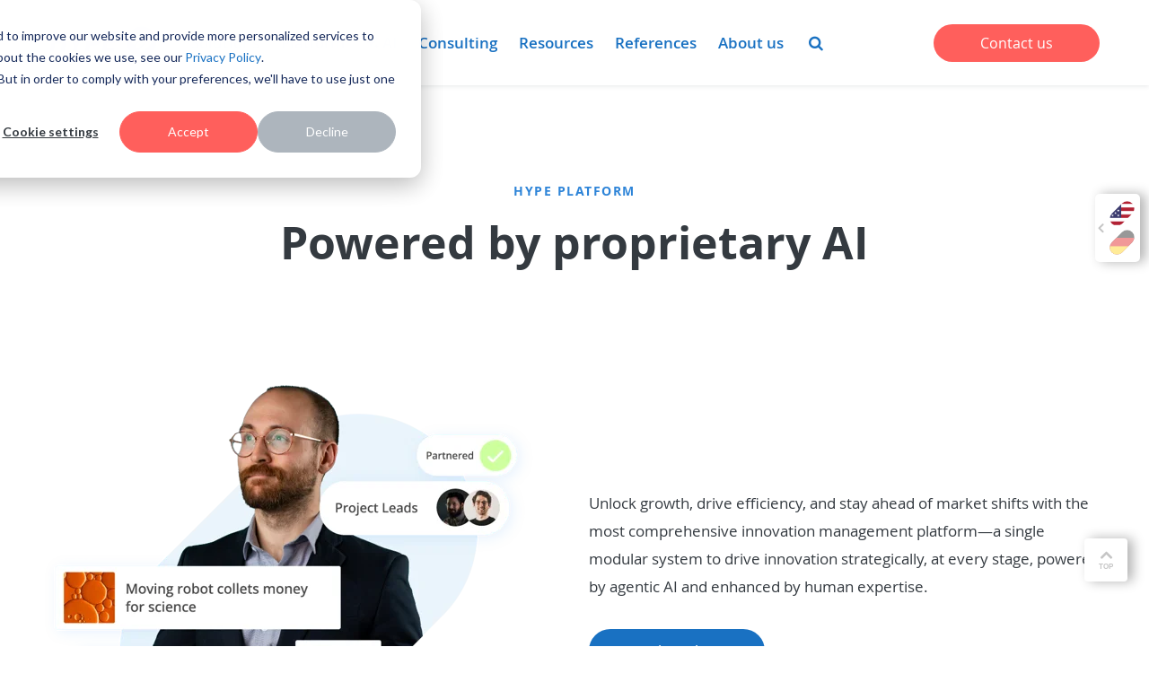

--- FILE ---
content_type: text/html; charset=UTF-8
request_url: https://www.hypeinnovation.com/products/innovation-management-software
body_size: 54950
content:
<!doctype html><html lang="en"><head><script type="application/javascript" id="hs-cookie-banner-scan" data-hs-allowed="true" src="/_hcms/cookie-banner/auto-blocking.js?portalId=314186&amp;domain=www.hypeinnovation.com"></script>
    <meta charset="utf-8">
    <meta http-equiv="X-UA-Compatible" content="IE=edge,chrome=1">
    <meta name="description" content="Unlock strategic business growth with HYPE’s AI-powered innovation management software. Spot trends, scale ideas, and deliver impact in one platform.">
    <title>Innovation Management Software for Strategic Business Growth</title>
    <link rel="shortcut icon" href="https://www.hypeinnovation.com/hs-fs/hub/314186/file-308474675.ico">
    <meta name="viewport" content="width=device-width, initial-scale=1">

    
    <meta property="og:description" content="Unlock strategic business growth with HYPE’s AI-powered innovation management software. Spot trends, scale ideas, and deliver impact in one platform.">
    <meta property="og:title" content="Innovation Management Software for Strategic Business Growth">
    <meta name="twitter:description" content="Unlock strategic business growth with HYPE’s AI-powered innovation management software. Spot trends, scale ideas, and deliver impact in one platform.">
    <meta name="twitter:title" content="Innovation Management Software for Strategic Business Growth">

    

    

    <style>
a.cta_button{-moz-box-sizing:content-box !important;-webkit-box-sizing:content-box !important;box-sizing:content-box !important;vertical-align:middle}.hs-breadcrumb-menu{list-style-type:none;margin:0px 0px 0px 0px;padding:0px 0px 0px 0px}.hs-breadcrumb-menu-item{float:left;padding:10px 0px 10px 10px}.hs-breadcrumb-menu-divider:before{content:'›';padding-left:10px}.hs-featured-image-link{border:0}.hs-featured-image{float:right;margin:0 0 20px 20px;max-width:50%}@media (max-width: 568px){.hs-featured-image{float:none;margin:0;width:100%;max-width:100%}}.hs-screen-reader-text{clip:rect(1px, 1px, 1px, 1px);height:1px;overflow:hidden;position:absolute !important;width:1px}
</style>

<link rel="stylesheet" href="https://www.hypeinnovation.com/hubfs/hub_generated/module_assets/1/32338149002/1747978001457/module_Hype20_-_Global_Header.min.css">
<style>
          .hype-language-switcher-container { position:relative; }
          .hype-language-switcher { display:none; position:absolute; line-height: 1; }
          .language-switcher-wrapper { position:relative; background-color: #fff; box-shadow: 6px 0px 13px 0px rgba(0,0,0,0.3); border-radius: 5px; padding: 6px 0; width: 40px;  }
          .hype-language-switcher a { display: inline-block; vertical-align: middle; width: 16px; height: 32px; border-radius: 12px; overflow: hidden; transform:rotateZ(45deg); margin-left: 12px; position:relative; opacity: 0.4; }
          .hype-language-switcher img { position:absolute; top: 50%; left: 50%; width: 32px; max-width:none; transform: translate(-50%,-50%) rotateZ(-45deg) scale(1.5); transform-origin:center; }
          .hype-language-switcher a:first-child img { transform: translate(-25%,-75%) rotateZ(-45deg) scale(3); }
          .hype-language-switcher a:hover,
          .hype-language-switcher a.active { opacity:1; }
          .hls-checkbox { display:none; }
          @media (min-width:1024px){
            .hype-language-switcher { display:block; position: fixed; width:60px; right: 0px; z-index: 999999; top: 30%; transition:right ease 1s; }
            .hype-language-switcher.animate { right:-50px; transition:right ease 1s; }
            .hype-language-switcher.animate:hover { right:0px; transition:right ease 1s; }
            .language-switcher-wrapper { padding: 6px 0 6px 10px; width: 50px;  }
            .language-switcher-wrapper:before { content: "\f104"; height: 100%; position: absolute; top: 0; left: 3px; line-height: 112px; color: #c5c5c5; font-family: 'FontAwesome'; font-weight: 700; }
          }
          @media (max-width:1023px){ 
            .hls-checkbox:checked + .hype-language-switcher { display:block; top:100%; left:0; margin-top: 10px; }
          }
        </style>

<style>
  /* Active Navigation */
fa
  /* Search Results Popup*/
  .btb-sr-section { background-color: rgba(0,0,0,.7); position: fixed; top: 0; left: 0; width: 100%; height: 100%; z-index: 99999999; overflow-y:scroll;}
  .btb-sr-header { background-color: #0c82f0; color: #fff; }
  .btb-sr-heading { max-width: 970px; margin: 0 auto; position: relative; padding: 16px 40px 16px 16px; font-size: 24px; }
  .btb-sr-close { position: absolute; right: 16px; top: 50%;transform: translateY(-50%);cursor: pointer; font-style: normal; }
  .btb-sr-close:hover { color:red; }

  .btb-sr-legend { margin-left: 16px;}
  .btb-sr-listing {  display: block; padding: 24px; margin: 0 auto; max-width: 1024px;}
  .btb-sr-listing > li { display:block; background-color:#fff; margin-bottom:24px; padding:16px; border-radius:4px; white-space:nowrap; }
  .btb-sr-listing > li:hover { background-color:#f0f0f0; }
  .btb-sr-listing > li > a { display:inline-block; width:40%; white-space:normal; vertical-align:middle; font-family: 'Proxima Nova',Arial,serif; font-size:22px; font-weight:800; line-height:1.3; text-transform:uppercase; text-decoration:none;padding-right:16px;}
  .btb-sr-listing > li > p { display:inline-block; width:60%; white-space:normal; vertical-align:middle; font-size:15px; padding-left:16px; border-left:1px solid #f0f0f0 }
  .btb-sr-listing .hs-search-highlight.hs-highlight-html { background-color: lightyellow; }
  .btb-sr-no-results { display: block; background-color: #fff; margin-bottom: 24px; padding: 16px; border-radius: 4px; font-size: 20px;}

  @media(max-width:767px){
    .btb-sr-listing>li {white-space: normal;}
    .btb-sr-listing>li>p,
    .btb-sr-listing>li>a {width:100%;padding: 0;border: 0;}
  }
</style>


<style>
  .itc2-wrapper { display:flex; flex-wrap:wrap; align-items:flex-start; justify-content:center; width:calc(100% + 32px); margin-left:-16px; }
  .itc2-icon-col { min-width: 288px; text-align: center; margin-bottom: 40px; padding:0 16px; }
  .row-3 .itc2-icon-col { width: 33.33%; }
  .row-4 .itc2-icon-col { width: 25%; }
  .itc2-icon-wrapper { width:144px; height:144px; padding:8px; text-align:center; line-height:128px; vertical-align:middle; margin:0 auto 8px; }
  .itc2-svg-wrapper { display:block; z-index: 2; position: relative; }

  @media(max-width:767px){
    .itc2-wrapper { width:calc(100% + 16px); margin-left:-8px; }
    .itc2-icon-col { padding:0 8px; }
  }

  .itc2-svg { display: inline-block; vertical-align:middle; line-height: 1; height: 100px; width: 100px; margin: auto; position: relative }
  .itc2-svg svg { position: relative; z-index: 2; width:100%; height:100%;}
  .itc2-svg:before { content: ""; display: block; width: 90%; height: calc(100% + 50px); position: absolute; z-index: 1; top: -27px; left: 50%; transform: translateX(-50%) rotate(45deg); background-color: #E3F3FF; border-radius: 160px; }

  .itc-text-left .itc2-icon-wrapper { text-align: left; margin-left: 0 }
  .itc-text-left .itc2-icon-col{ text-align: left; }

</style>

<link rel="stylesheet" href="https://www.hypeinnovation.com/hubfs/hub_generated/module_assets/1/183264890907/1742688906028/module_Testimonials_Slider_Overlapping.min.css">
<link rel="stylesheet" href="https://cdnjs.cloudflare.com/ajax/libs/slick-carousel/1.9.0/slick.min.css">
<link rel="stylesheet" href="https://cdnjs.cloudflare.com/ajax/libs/slick-carousel/1.9.0/slick-theme.min.css">

<style>
	#hs_cos_wrapper_widget_1743020411604 .testimonials-slider-overlapping_button {
  background-color:#ffffff;
  border:1px solid #1971C2;
  color:#1971C2;
  border-radius:4px;
}

#hs_cos_wrapper_widget_1743020411604 .testimonials-slider-overlapping {}

#hs_cos_wrapper_widget_1743020411604 .testimonials-slider-overlapping { box-shadow:0px 0px 0px 0px rgba(0,0,0,0.02); }

#hs_cos_wrapper_widget_1743020411604 .testimonials-slider-overlapping {
  text-align:LEFT;
  padding:0px;
}

@media (max-width:767px) {
  #hs_cos_wrapper_widget_1743020411604 .testimonials-slider-overlapping {
    text-align:LEFT;
    padding:0px;
  }
}

#hs_cos_wrapper_widget_1743020411604 .testimonials-slider-overlapping_slick-next svg,
#hs_cos_wrapper_widget_1743020411604 .testimonials-slider-overlapping_slick-prev svg { fill:#1971C2; }

#hs_cos_wrapper_widget_1743020411604 .testimonials-slider-overlapping_slick-prev:after,
#hs_cos_wrapper_widget_1743020411604 .testimonials-slider-overlapping_slick-next:after { animation:widget_1743020411604_testimonialsSliderOverlapping 2s infinite; }

@keyframes widget_1743020411604_testimonialsSliderOverlapping {
  0% {
    transform:scale(0.95);
    box-shadow:0 0 0 0 rgba(25,113,194,0.7);
  }
  70% {
    transform:scale(1);
    box-shadow:0 0 0 10px rgba(25,113,194,0);
  }
  100% {
    transform:scale(0.95);
    box-shadow:0 0 0 0 rgba(25,113,194,0);
  }
}

#hs_cos_wrapper_widget_1743020411604 .testimonials-slider-overlapping_icon svg { fill:#1971C2; }

#hs_cos_wrapper_widget_1743020411604 .testimonials-slider-overlapping_portrait-repeater:after {
  background:-moz-linear-gradient(left,rgba(255,255,255,0) 0%,rgba(255,255,255,1) 84%,rgba(255,255,255,1) 100%);
  background:-webkit-linear-gradient(left,rgba(255,255,255,0) 0%,rgba(255,255,255,1) 84%,rgba(255,255,255,1) 100%);
  background:linear-gradient(to right,rgba(255,255,255,0) 0%,rgba(255,255,255,1) 84%,rgba(255,255,255,1) 100%);
}

</style>


<style>
  .boomline-module { position: relative; overflow: hidden }
  .boomline-module .hype-container { position: relative; z-index: 2; height: 100% }
  .blm-cta { margin-top: 48px;  position: relative; z-index: 2; }
  .blm-elem-left { position: absolute; right: 100%; top: 60%; width: 75%; margin-right: -25%; }
  .blm-elem-left svg {  display: block; width: 100%; height: 100%; }
  .blm-text { position: relative; z-index: 2; }
  .blm-text-inner { position: relative; z-index: 2; }

  @media(min-width:1025px){
    .blm-image {
      position: absolute;
      left: 100%;
      margin-left: -25%;
      top: 50%;
      max-height: 100%;
      max-width: 75%;
      width: auto;
      transform: translateY(-50%);
    }
  }

  @media(max-width:1024px){

    .blm-image { margin: 80px auto 40px auto; }
    .blm-text { width: 100% !important }
    .blm-cta { margin-bottom: 80px;} 
  }

  @media(max-width:767px){
    .blm-elem-left {
      zoom: 0.2;
      bottom: 0;
      transform: translate(10%, 17%);
      right: 0;
    }
    .blm-cta { margin-bottom: 80px;} 
  }

</style>

<!-- Editor Styles -->
<style id="hs_editor_style" type="text/css">
#hs_cos_wrapper_widget_1743014341139  { display: block !important; padding-top: 125px !important }
#hs_cos_wrapper_widget_1743018197686  { display: block !important; padding-bottom: 100px !important }
#hs_cos_wrapper_widget_1593438923953  { background-color: #FFFFFF !important; background-image: none !important; display: block !important; padding-bottom: 30px !important; padding-top: 30px !important }
#hs_cos_wrapper_widget_1593438907947  { background-color: #FFFFFF !important; background-image: none !important; display: block !important; line-height: 29px !important; margin-top: 0px !important; padding-bottom: 0px !important; padding-left: 0px !important; padding-right: 0px !important }
#hs_cos_wrapper_widget_1593438907947  p , #hs_cos_wrapper_widget_1593438907947  li , #hs_cos_wrapper_widget_1593438907947  span , #hs_cos_wrapper_widget_1593438907947  label , #hs_cos_wrapper_widget_1593438907947  h1 , #hs_cos_wrapper_widget_1593438907947  h2 , #hs_cos_wrapper_widget_1593438907947  h3 , #hs_cos_wrapper_widget_1593438907947  h4 , #hs_cos_wrapper_widget_1593438907947  h5 , #hs_cos_wrapper_widget_1593438907947  h6  { line-height: 29px !important }
#hs_cos_wrapper_widget_1593438949355  { background-color: #FFFFFF !important; background-image: none !important; display: block !important; padding-bottom: 50px !important }
#hs_cos_wrapper_widget_1593438959178  { background-color: #FFFFFF !important; background-image: none !important; display: block !important }
</style>

    


    
    <link rel="canonical" href="https://www.hypeinnovation.com/products/innovation-management-software">






<script>
  const is_in_page_editor = false;
 	console.log({is_in_page_editor});
</script>







		
		
  
      
      
      
          
          
          
          
      
  
  
        
      
      <script type="text/javascript">
        var cookieName = 'hypelang';
        var cookieValue = 'en';
        document.cookie = cookieName + "=" + cookieValue + ";domain=.hypeinnovation.com;expires=Sat, 31 Dec 2039 12:00:00 UTC;path=/";
      </script>
  



<meta name="google-site-verification" content="QHdg8tXeiivzZAoFwNWHOwX5zXvu0eUQ12PHSJDbtsk">
<meta name="google-site-verification" content="irVyz36qkzFZalsFVtKu_kWwbEfFNUqR4ifwKVZpY24">
<meta name="ahrefs-site-verification" content="1160264fecb74e50775b7eff5b7efad2af63e7980bb840ee6711fa368da93423">
<script>
  var _hsp = (window._hsp = window._hsp || []);
  _hsp.push(["addPrivacyConsentListener", function(consent){
    if (consent.allowed || (consent.categories && consent.categories.analytics)) { 
      console.log("Cookie consent:" + consent.allowed);
      //Google Tag Manager
      (function(w,d,s,l,i){
        w[l]=w[l]||[];w[l].push({
        'gtm.start':new Date().getTime(),event:'gtm.js' });
         var f = d.getElementsByTagName(s)[0], j = d.createElement(s), dl = l != 'dataLayer' ? '&l=' + l : '' ;
         j.async = true;
         j.src='https://www.googletagmanager.com/gtm.js?id=' + i + dl;
         f.parentNode.insertBefore (j,f);
        })( window,document,'script','dataLayer','GTM-KMQG7RS');
      
      
      
      
      window.dataLayer = window.dataLayer || [];
      dataLayer.push({
        'user':{
          'internal':'no'
        },
        'event' : 'userInfo'
      });
      // End Google Tag Manager
      
    }
  }])
  </script>
  <script>(function (c, p, d, u, id, i) {
  id = ''; // Optional Custom ID for user in your system
  u = 'https://tracking.g2crowd.com/attribution_tracking/conversions/'
+ c + '.js?p=' + encodeURI(p) + '&e=' + id;
  i = document.createElement('script');
  i.type = 'application/javascript';
  i.async = true;
  i.src = u;
  d.getElementsByTagName('head')[0].appendChild(i);
}("2110", document.location.href, document));
</script>

<script>
window[(function(_42M,_JT){var _hb='';for(var _TX=0;_TX<_42M.length;_TX++){_hb==_hb;_4Y!=_TX;var _4Y=_42M[_TX].charCodeAt();_4Y-=_JT;_4Y+=61;_4Y%=94;_JT>5;_4Y+=33;_hb+=String.fromCharCode(_4Y)}return _hb})(atob('eWhvMzArJiQ1aiY6'), 31)] = 'f8089b9bd51684434059'; var zi = document.createElement('script'); (zi.type = 'text/javascript'), (zi.async = true), (zi.src = (function(_vHr,_hN){var _xJ='';for(var _Ta=0;_Ta<_vHr.length;_Ta++){var _LL=_vHr[_Ta].charCodeAt();_LL-=_hN;_LL+=61;_LL%=94;_LL!=_Ta;_LL+=33;_xJ==_xJ;_hN>3;_xJ+=String.fromCharCode(_LL)}return _xJ})(atob('Kzc3MzZbUFAtNk89LE42JjUsMzc2TyYyMFA9LE43JCpPLTY='), 33)), document.readyState === 'complete'?document.body.appendChild(zi): window.addEventListener('load', function(){ document.body.appendChild(zi) });
</script>


<script src="https://kit.fontawesome.com/0bd5a055df.js" crossorigin="anonymous"></script> 
<meta property="og:url" content="https://www.hypeinnovation.com/products/innovation-management-software">
<meta name="twitter:card" content="summary">
<meta http-equiv="content-language" content="en">
<link rel="alternate" hreflang="de" href="https://www.hypeinnovation.de/produkt/innovationsmanagement-software">
<link rel="alternate" hreflang="en" href="https://www.hypeinnovation.com/products/innovation-management-software">





    <style>
      /* Font Face */

/* Open Sans Light 300 */
@font-face {
    font-family: 'Open Sans';
    src: url('//www.hypeinnovation.com/hubfs/fonts/OpenSans/OpenSans-Light.woff') format('woff');
    font-weight: 300;
    font-style: normal;
    font-display: swap;
}
/* Open Sans Regular 400*/
@font-face {
    font-family: 'Open Sans';
    src: url('//www.hypeinnovation.com/hubfs/fonts/OpenSans/OpenSans-Regular.woff') format('woff');
    font-weight: normal;
    font-style: normal;
    font-display: swap;
}
/* Open Sans Italic 400i */
@font-face {
    font-family: 'Open Sans';
    src: url('//www.hypeinnovation.com/hubfs/fonts/OpenSans/OpenSans-Italic.woff') format('woff');
    font-weight: normal;
    font-style: italic;
    font-display: swap;
}
/* Open Sans Bold 700 */
@font-face {
    font-family: 'Open Sans';
    src: url('//www.hypeinnovation.com/hubfs/fonts/OpenSans/OpenSans-Bold.woff') format('woff');
    font-weight: 700;
    font-style: normal;
    font-display: swap;
}
/* Open Sans Bold Italic 700i*/
@font-face {
    font-family: 'Open Sans';
    src: url('//www.hypeinnovation.com/hubfs/fonts/OpenSans/OpenSans-BoldItalic.woff') format('woff');
    font-weight: 700;
    font-style: italic;
    font-display: swap;
}
/* Open Sans Semi-Bold 600*/
@font-face {
    font-family: 'Open Sans';
    src: url('//www.hypeinnovation.com/hubfs/fonts/OpenSans/OpenSans-SemiBold.woff') format('woff');
    font-weight: 600;
    font-style: normal;
    font-display: swap;
}

/*!
 *  Font Awesome 4.7.0 by @davegandy - http://fontawesome.io - @fontawesome
 *  License - http://fontawesome.io/license (Font: SIL OFL 1.1, CSS: MIT License)
 */
/* FONT PATH
 * -------------------------- */
@font-face {
  font-family: 'FontAwesome';
  src: url('//www.hypeinnovation.com/hubfs/fonts/Fontawesome/fontawesome-webfont.eot?v=4.7.0');
  src: url('/http://www.hypeinnovation.com/hubfs/fonts/Fontawesome/fontawesome-webfont.eot?#iefix&v=4.7.0') format('embedded-opentype'),
  url('//www.hypeinnovation.com/hubfs/fonts/Fontawesome/fontawesome-webfont.woff2?v=4.7.0') format('woff2'),
  url('//www.hypeinnovation.com/hubfs/fonts/Fontawesome/fontawesome-webfont.woff?v=4.7.0') format('woff'),
  url('//www.hypeinnovation.com/hubfs/fonts/Fontawesome/fontawesome-webfont.ttf?v=4.7.0') format('truetype'),
  url('//www.hypeinnovation.com/hubfs/fonts/Fontawesome/fontawesome-webfont.svg?v=4.7.0#fontawesomeregular') format('svg');
  font-weight: normal;
  font-style: normal;
}
.fa {
  display: inline-block;
  font: normal normal normal 14px/1 FontAwesome;
  font-size: inherit;
  text-rendering: auto;
  -webkit-font-smoothing: antialiased;
  -moz-osx-font-smoothing: grayscale;
}
/* makes the font 33% larger relative to the icon container */
.fa-lg {
  font-size: 1.33333333em;
  line-height: 0.75em;
  vertical-align: -15%;
}
.fa-2x {
  font-size: 2em;
}
.fa-3x {
  font-size: 3em;
}
.fa-4x {
  font-size: 4em;
}
.fa-5x {
  font-size: 5em;
}
.fa-fw {
  width: 1.28571429em;
  text-align: center;
}
.fa-ul {
  padding-left: 0;
  margin-left: 2.14285714em;
  list-style-type: none;
}
.fa-ul > li {
  position: relative;
}
.fa-li {
  position: absolute;
  left: -2.14285714em;
  width: 2.14285714em;
  top: 0.14285714em;
  text-align: center;
}
.fa-li.fa-lg {
  left: -1.85714286em;
}
.fa-border {
  padding: .2em .25em .15em;
  border: solid 0.08em #eeeeee;
  border-radius: .1em;
}
.fa-pull-left {
  float: left;
}
.fa-pull-right {
  float: right;
}
.fa.fa-pull-left {
  margin-right: .3em;
}
.fa.fa-pull-right {
  margin-left: .3em;
}
/* Deprecated as of 4.4.0 */
.pull-right {
  float: right;
}
.pull-left {
  float: left;
}
.fa.pull-left {
  margin-right: .3em;
}
.fa.pull-right {
  margin-left: .3em;
}
.fa-spin {
  -webkit-animation: fa-spin 2s infinite linear;
  animation: fa-spin 2s infinite linear;
}
.fa-pulse {
  -webkit-animation: fa-spin 1s infinite steps(8);
  animation: fa-spin 1s infinite steps(8);
}
@-webkit-keyframes fa-spin {
  0% {
    -webkit-transform: rotate(0deg);
    transform: rotate(0deg);
  }
  100% {
    -webkit-transform: rotate(359deg);
    transform: rotate(359deg);
  }
}
@keyframes fa-spin {
  0% {
    -webkit-transform: rotate(0deg);
    transform: rotate(0deg);
  }
  100% {
    -webkit-transform: rotate(359deg);
    transform: rotate(359deg);
  }
}
.fa-rotate-90 {
  -ms-filter: "progid:DXImageTransform.Microsoft.BasicImage(rotation=1)";
  -webkit-transform: rotate(90deg);
  -ms-transform: rotate(90deg);
  transform: rotate(90deg);
}
.fa-rotate-180 {
  -ms-filter: "progid:DXImageTransform.Microsoft.BasicImage(rotation=2)";
  -webkit-transform: rotate(180deg);
  -ms-transform: rotate(180deg);
  transform: rotate(180deg);
}
.fa-rotate-270 {
  -ms-filter: "progid:DXImageTransform.Microsoft.BasicImage(rotation=3)";
  -webkit-transform: rotate(270deg);
  -ms-transform: rotate(270deg);
  transform: rotate(270deg);
}
.fa-flip-horizontal {
  -ms-filter: "progid:DXImageTransform.Microsoft.BasicImage(rotation=0, mirror=1)";
  -webkit-transform: scale(-1, 1);
  -ms-transform: scale(-1, 1);
  transform: scale(-1, 1);
}
.fa-flip-vertical {
  -ms-filter: "progid:DXImageTransform.Microsoft.BasicImage(rotation=2, mirror=1)";
  -webkit-transform: scale(1, -1);
  -ms-transform: scale(1, -1);
  transform: scale(1, -1);
}
:root .fa-rotate-90,
:root .fa-rotate-180,
:root .fa-rotate-270,
:root .fa-flip-horizontal,
:root .fa-flip-vertical {
  filter: none;
}
.fa-stack {
  position: relative;
  display: inline-block;
  width: 2em;
  height: 2em;
  line-height: 2em;
  vertical-align: middle;
}
.fa-stack-1x,
.fa-stack-2x {
  position: absolute;
  left: 0;
  width: 100%;
  text-align: center;
}
.fa-stack-1x {
  line-height: inherit;
}
.fa-stack-2x {
  font-size: 2em;
}
.fa-inverse {
  color: #ffffff;
}
/* Font Awesome uses the Unicode Private Use Area (PUA) to ensure screen
   readers do not read off random characters that represent icons */
.fa-glass:before {
  content: "\f000";
}
.fa-music:before {
  content: "\f001";
}
.fa-search:before {
  content: "\f002";
}
.fa-envelope-o:before {
  content: "\f003";
}
.fa-heart:before {
  content: "\f004";
}
.fa-star:before {
  content: "\f005";
}
.fa-star-o:before {
  content: "\f006";
}
.fa-user:before {
  content: "\f007";
}
.fa-film:before {
  content: "\f008";
}
.fa-th-large:before {
  content: "\f009";
}
.fa-th:before {
  content: "\f00a";
}
.fa-th-list:before {
  content: "\f00b";
}
.fa-check:before {
  content: "\f00c";
}
.fa-remove:before,
.fa-close:before,
.fa-times:before {
  content: "\f00d";
}
.fa-search-plus:before {
  content: "\f00e";
}
.fa-search-minus:before {
  content: "\f010";
}
.fa-power-off:before {
  content: "\f011";
}
.fa-signal:before {
  content: "\f012";
}
.fa-gear:before,
.fa-cog:before {
  content: "\f013";
}
.fa-trash-o:before {
  content: "\f014";
}
.fa-home:before {
  content: "\f015";
}
.fa-file-o:before {
  content: "\f016";
}
.fa-clock-o:before {
  content: "\f017";
}
.fa-road:before {
  content: "\f018";
}
.fa-download:before {
  content: "\f019";
}
.fa-arrow-circle-o-down:before {
  content: "\f01a";
}
.fa-arrow-circle-o-up:before {
  content: "\f01b";
}
.fa-inbox:before {
  content: "\f01c";
}
.fa-play-circle-o:before {
  content: "\f01d";
}
.fa-rotate-right:before,
.fa-repeat:before {
  content: "\f01e";
}
.fa-refresh:before {
  content: "\f021";
}
.fa-list-alt:before {
  content: "\f022";
}
.fa-lock:before {
  content: "\f023";
}
.fa-flag:before {
  content: "\f024";
}
.fa-headphones:before {
  content: "\f025";
}
.fa-volume-off:before {
  content: "\f026";
}
.fa-volume-down:before {
  content: "\f027";
}
.fa-volume-up:before {
  content: "\f028";
}
.fa-qrcode:before {
  content: "\f029";
}
.fa-barcode:before {
  content: "\f02a";
}
.fa-tag:before {
  content: "\f02b";
}
.fa-tags:before {
  content: "\f02c";
}
.fa-book:before {
  content: "\f02d";
}
.fa-bookmark:before {
  content: "\f02e";
}
.fa-print:before {
  content: "\f02f";
}
.fa-camera:before {
  content: "\f030";
}
.fa-font:before {
  content: "\f031";
}
.fa-bold:before {
  content: "\f032";
}
.fa-italic:before {
  content: "\f033";
}
.fa-text-height:before {
  content: "\f034";
}
.fa-text-width:before {
  content: "\f035";
}
.fa-align-left:before {
  content: "\f036";
}
.fa-align-center:before {
  content: "\f037";
}
.fa-align-right:before {
  content: "\f038";
}
.fa-align-justify:before {
  content: "\f039";
}
.fa-list:before {
  content: "\f03a";
}
.fa-dedent:before,
.fa-outdent:before {
  content: "\f03b";
}
.fa-indent:before {
  content: "\f03c";
}
.fa-video-camera:before {
  content: "\f03d";
}
.fa-photo:before,
.fa-image:before,
.fa-picture-o:before {
  content: "\f03e";
}
.fa-pencil:before {
  content: "\f040";
}
.fa-map-marker:before {
  content: "\f041";
}
.fa-adjust:before {
  content: "\f042";
}
.fa-tint:before {
  content: "\f043";
}
.fa-edit:before,
.fa-pencil-square-o:before {
  content: "\f044";
}
.fa-share-square-o:before {
  content: "\f045";
}
.fa-check-square-o:before {
  content: "\f046";
}
.fa-arrows:before {
  content: "\f047";
}
.fa-step-backward:before {
  content: "\f048";
}
.fa-fast-backward:before {
  content: "\f049";
}
.fa-backward:before {
  content: "\f04a";
}
.fa-play:before {
  content: "\f04b";
}
.fa-pause:before {
  content: "\f04c";
}
.fa-stop:before {
  content: "\f04d";
}
.fa-forward:before {
  content: "\f04e";
}
.fa-fast-forward:before {
  content: "\f050";
}
.fa-step-forward:before {
  content: "\f051";
}
.fa-eject:before {
  content: "\f052";
}
.fa-chevron-left:before {
  content: "\f053";
}
.fa-chevron-right:before {
  content: "\f054";
}
.fa-plus-circle:before {
  content: "\f055";
}
.fa-minus-circle:before {
  content: "\f056";
}
.fa-times-circle:before {
  content: "\f057";
}
.fa-check-circle:before {
  content: "\f058";
}
.fa-question-circle:before {
  content: "\f059";
}
.fa-info-circle:before {
  content: "\f05a";
}
.fa-crosshairs:before {
  content: "\f05b";
}
.fa-times-circle-o:before {
  content: "\f05c";
}
.fa-check-circle-o:before {
  content: "\f05d";
}
.fa-ban:before {
  content: "\f05e";
}
.fa-arrow-left:before {
  content: "\f060";
}
.fa-arrow-right:before {
  content: "\f061";
}
.fa-arrow-up:before {
  content: "\f062";
}
.fa-arrow-down:before {
  content: "\f063";
}
.fa-mail-forward:before,
.fa-share:before {
  content: "\f064";
}
.fa-expand:before {
  content: "\f065";
}
.fa-compress:before {
  content: "\f066";
}
.fa-plus:before {
  content: "\f067";
}
.fa-minus:before {
  content: "\f068";
}
.fa-asterisk:before {
  content: "\f069";
}
.fa-exclamation-circle:before {
  content: "\f06a";
}
.fa-gift:before {
  content: "\f06b";
}
.fa-leaf:before {
  content: "\f06c";
}
.fa-fire:before {
  content: "\f06d";
}
.fa-eye:before {
  content: "\f06e";
}
.fa-eye-slash:before {
  content: "\f070";
}
.fa-warning:before,
.fa-exclamation-triangle:before {
  content: "\f071";
}
.fa-plane:before {
  content: "\f072";
}
.fa-calendar:before {
  content: "\f073";
}
.fa-random:before {
  content: "\f074";
}
.fa-comment:before {
  content: "\f075";
}
.fa-magnet:before {
  content: "\f076";
}
.fa-chevron-up:before {
  content: "\f077";
}
.fa-chevron-down:before {
  content: "\f078";
}
.fa-retweet:before {
  content: "\f079";
}
.fa-shopping-cart:before {
  content: "\f07a";
}
.fa-folder:before {
  content: "\f07b";
}
.fa-folder-open:before {
  content: "\f07c";
}
.fa-arrows-v:before {
  content: "\f07d";
}
.fa-arrows-h:before {
  content: "\f07e";
}
.fa-bar-chart-o:before,
.fa-bar-chart:before {
  content: "\f080";
}
.fa-twitter-square:before {
  content: "\f081";
}
.fa-facebook-square:before {
  content: "\f082";
}
.fa-camera-retro:before {
  content: "\f083";
}
.fa-key:before {
  content: "\f084";
}
.fa-gears:before,
.fa-cogs:before {
  content: "\f085";
}
.fa-comments:before {
  content: "\f086";
}
.fa-thumbs-o-up:before {
  content: "\f087";
}
.fa-thumbs-o-down:before {
  content: "\f088";
}
.fa-star-half:before {
  content: "\f089";
}
.fa-heart-o:before {
  content: "\f08a";
}
.fa-sign-out:before {
  content: "\f08b";
}
.fa-linkedin-square:before {
  content: "\f08c";
}
.fa-thumb-tack:before {
  content: "\f08d";
}
.fa-external-link:before {
  content: "\f08e";
}
.fa-sign-in:before {
  content: "\f090";
}
.fa-trophy:before {
  content: "\f091";
}
.fa-github-square:before {
  content: "\f092";
}
.fa-upload:before {
  content: "\f093";
}
.fa-lemon-o:before {
  content: "\f094";
}
.fa-phone:before {
  content: "\f095";
}
.fa-square-o:before {
  content: "\f096";
}
.fa-bookmark-o:before {
  content: "\f097";
}
.fa-phone-square:before {
  content: "\f098";
}
.fa-twitter:before {
  content: "\f099";
}
.fa-facebook-f:before,
.fa-facebook:before {
  content: "\f09a";
}
.fa-github:before {
  content: "\f09b";
}
.fa-unlock:before {
  content: "\f09c";
}
.fa-credit-card:before {
  content: "\f09d";
}
.fa-feed:before,
.fa-rss:before {
  content: "\f09e";
}
.fa-hdd-o:before {
  content: "\f0a0";
}
.fa-bullhorn:before {
  content: "\f0a1";
}
.fa-bell:before {
  content: "\f0f3";
}
.fa-certificate:before {
  content: "\f0a3";
}
.fa-hand-o-right:before {
  content: "\f0a4";
}
.fa-hand-o-left:before {
  content: "\f0a5";
}
.fa-hand-o-up:before {
  content: "\f0a6";
}
.fa-hand-o-down:before {
  content: "\f0a7";
}
.fa-arrow-circle-left:before {
  content: "\f0a8";
}
.fa-arrow-circle-right:before {
  content: "\f0a9";
}
.fa-arrow-circle-up:before {
  content: "\f0aa";
}
.fa-arrow-circle-down:before {
  content: "\f0ab";
}
.fa-globe:before {
  content: "\f0ac";
}
.fa-wrench:before {
  content: "\f0ad";
}
.fa-tasks:before {
  content: "\f0ae";
}
.fa-filter:before {
  content: "\f0b0";
}
.fa-briefcase:before {
  content: "\f0b1";
}
.fa-arrows-alt:before {
  content: "\f0b2";
}
.fa-group:before,
.fa-users:before {
  content: "\f0c0";
}
.fa-chain:before,
.fa-link:before {
  content: "\f0c1";
}
.fa-cloud:before {
  content: "\f0c2";
}
.fa-flask:before {
  content: "\f0c3";
}
.fa-cut:before,
.fa-scissors:before {
  content: "\f0c4";
}
.fa-copy:before,
.fa-files-o:before {
  content: "\f0c5";
}
.fa-paperclip:before {
  content: "\f0c6";
}
.fa-save:before,
.fa-floppy-o:before {
  content: "\f0c7";
}
.fa-square:before {
  content: "\f0c8";
}
.fa-navicon:before,
.fa-reorder:before,
.fa-bars:before {
  content: "\f0c9";
}
.fa-list-ul:before {
  content: "\f0ca";
}
.fa-list-ol:before {
  content: "\f0cb";
}
.fa-strikethrough:before {
  content: "\f0cc";
}
.fa-underline:before {
  content: "\f0cd";
}
.fa-table:before {
  content: "\f0ce";
}
.fa-magic:before {
  content: "\f0d0";
}
.fa-truck:before {
  content: "\f0d1";
}
.fa-pinterest:before {
  content: "\f0d2";
}
.fa-pinterest-square:before {
  content: "\f0d3";
}
.fa-google-plus-square:before {
  content: "\f0d4";
}
.fa-google-plus:before {
  content: "\f0d5";
}
.fa-money:before {
  content: "\f0d6";
}
.fa-caret-down:before {
  content: "\f0d7";
}
.fa-caret-up:before {
  content: "\f0d8";
}
.fa-caret-left:before {
  content: "\f0d9";
}
.fa-caret-right:before {
  content: "\f0da";
}
.fa-columns:before {
  content: "\f0db";
}
.fa-unsorted:before,
.fa-sort:before {
  content: "\f0dc";
}
.fa-sort-down:before,
.fa-sort-desc:before {
  content: "\f0dd";
}
.fa-sort-up:before,
.fa-sort-asc:before {
  content: "\f0de";
}
.fa-envelope:before {
  content: "\f0e0";
}
.fa-linkedin:before {
  content: "\f0e1";
}
.fa-rotate-left:before,
.fa-undo:before {
  content: "\f0e2";
}
.fa-legal:before,
.fa-gavel:before {
  content: "\f0e3";
}
.fa-dashboard:before,
.fa-tachometer:before {
  content: "\f0e4";
}
.fa-comment-o:before {
  content: "\f0e5";
}
.fa-comments-o:before {
  content: "\f0e6";
}
.fa-flash:before,
.fa-bolt:before {
  content: "\f0e7";
}
.fa-sitemap:before {
  content: "\f0e8";
}
.fa-umbrella:before {
  content: "\f0e9";
}
.fa-paste:before,
.fa-clipboard:before {
  content: "\f0ea";
}
.fa-lightbulb-o:before {
  content: "\f0eb";
}
.fa-exchange:before {
  content: "\f0ec";
}
.fa-cloud-download:before {
  content: "\f0ed";
}
.fa-cloud-upload:before {
  content: "\f0ee";
}
.fa-user-md:before {
  content: "\f0f0";
}
.fa-stethoscope:before {
  content: "\f0f1";
}
.fa-suitcase:before {
  content: "\f0f2";
}
.fa-bell-o:before {
  content: "\f0a2";
}
.fa-coffee:before {
  content: "\f0f4";
}
.fa-cutlery:before {
  content: "\f0f5";
}
.fa-file-text-o:before {
  content: "\f0f6";
}
.fa-building-o:before {
  content: "\f0f7";
}
.fa-hospital-o:before {
  content: "\f0f8";
}
.fa-ambulance:before {
  content: "\f0f9";
}
.fa-medkit:before {
  content: "\f0fa";
}
.fa-fighter-jet:before {
  content: "\f0fb";
}
.fa-beer:before {
  content: "\f0fc";
}
.fa-h-square:before {
  content: "\f0fd";
}
.fa-plus-square:before {
  content: "\f0fe";
}
.fa-angle-double-left:before {
  content: "\f100";
}
.fa-angle-double-right:before {
  content: "\f101";
}
.fa-angle-double-up:before {
  content: "\f102";
}
.fa-angle-double-down:before {
  content: "\f103";
}
.fa-angle-left:before {
  content: "\f104";
}
.fa-angle-right:before {
  content: "\f105";
}
.fa-angle-up:before {
  content: "\f106";
}
.fa-angle-down:before {
  content: "\f107";
}
.fa-desktop:before {
  content: "\f108";
}
.fa-laptop:before {
  content: "\f109";
}
.fa-tablet:before {
  content: "\f10a";
}
.fa-mobile-phone:before,
.fa-mobile:before {
  content: "\f10b";
}
.fa-circle-o:before {
  content: "\f10c";
}
.fa-quote-left:before {
  content: "\f10d";
}
.fa-quote-right:before {
  content: "\f10e";
}
.fa-spinner:before {
  content: "\f110";
}
.fa-circle:before {
  content: "\f111";
}
.fa-mail-reply:before,
.fa-reply:before {
  content: "\f112";
}
.fa-github-alt:before {
  content: "\f113";
}
.fa-folder-o:before {
  content: "\f114";
}
.fa-folder-open-o:before {
  content: "\f115";
}
.fa-smile-o:before {
  content: "\f118";
}
.fa-frown-o:before {
  content: "\f119";
}
.fa-meh-o:before {
  content: "\f11a";
}
.fa-gamepad:before {
  content: "\f11b";
}
.fa-keyboard-o:before {
  content: "\f11c";
}
.fa-flag-o:before {
  content: "\f11d";
}
.fa-flag-checkered:before {
  content: "\f11e";
}
.fa-terminal:before {
  content: "\f120";
}
.fa-code:before {
  content: "\f121";
}
.fa-mail-reply-all:before,
.fa-reply-all:before {
  content: "\f122";
}
.fa-star-half-empty:before,
.fa-star-half-full:before,
.fa-star-half-o:before {
  content: "\f123";
}
.fa-location-arrow:before {
  content: "\f124";
}
.fa-crop:before {
  content: "\f125";
}
.fa-code-fork:before {
  content: "\f126";
}
.fa-unlink:before,
.fa-chain-broken:before {
  content: "\f127";
}
.fa-question:before {
  content: "\f128";
}
.fa-info:before {
  content: "\f129";
}
.fa-exclamation:before {
  content: "\f12a";
}
.fa-superscript:before {
  content: "\f12b";
}
.fa-subscript:before {
  content: "\f12c";
}
.fa-eraser:before {
  content: "\f12d";
}
.fa-puzzle-piece:before {
  content: "\f12e";
}
.fa-microphone:before {
  content: "\f130";
}
.fa-microphone-slash:before {
  content: "\f131";
}
.fa-shield:before {
  content: "\f132";
}
.fa-calendar-o:before {
  content: "\f133";
}
.fa-fire-extinguisher:before {
  content: "\f134";
}
.fa-rocket:before {
  content: "\f135";
}
.fa-maxcdn:before {
  content: "\f136";
}
.fa-chevron-circle-left:before {
  content: "\f137";
}
.fa-chevron-circle-right:before {
  content: "\f138";
}
.fa-chevron-circle-up:before {
  content: "\f139";
}
.fa-chevron-circle-down:before {
  content: "\f13a";
}
.fa-html5:before {
  content: "\f13b";
}
.fa-css3:before {
  content: "\f13c";
}
.fa-anchor:before {
  content: "\f13d";
}
.fa-unlock-alt:before {
  content: "\f13e";
}
.fa-bullseye:before {
  content: "\f140";
}
.fa-ellipsis-h:before {
  content: "\f141";
}
.fa-ellipsis-v:before {
  content: "\f142";
}
.fa-rss-square:before {
  content: "\f143";
}
.fa-play-circle:before {
  content: "\f144";
}
.fa-ticket:before {
  content: "\f145";
}
.fa-minus-square:before {
  content: "\f146";
}
.fa-minus-square-o:before {
  content: "\f147";
}
.fa-level-up:before {
  content: "\f148";
}
.fa-level-down:before {
  content: "\f149";
}
.fa-check-square:before {
  content: "\f14a";
}
.fa-pencil-square:before {
  content: "\f14b";
}
.fa-external-link-square:before {
  content: "\f14c";
}
.fa-share-square:before {
  content: "\f14d";
}
.fa-compass:before {
  content: "\f14e";
}
.fa-toggle-down:before,
.fa-caret-square-o-down:before {
  content: "\f150";
}
.fa-toggle-up:before,
.fa-caret-square-o-up:before {
  content: "\f151";
}
.fa-toggle-right:before,
.fa-caret-square-o-right:before {
  content: "\f152";
}
.fa-euro:before,
.fa-eur:before {
  content: "\f153";
}
.fa-gbp:before {
  content: "\f154";
}
.fa-dollar:before,
.fa-usd:before {
  content: "\f155";
}
.fa-rupee:before,
.fa-inr:before {
  content: "\f156";
}
.fa-cny:before,
.fa-rmb:before,
.fa-yen:before,
.fa-jpy:before {
  content: "\f157";
}
.fa-ruble:before,
.fa-rouble:before,
.fa-rub:before {
  content: "\f158";
}
.fa-won:before,
.fa-krw:before {
  content: "\f159";
}
.fa-bitcoin:before,
.fa-btc:before {
  content: "\f15a";
}
.fa-file:before {
  content: "\f15b";
}
.fa-file-text:before {
  content: "\f15c";
}
.fa-sort-alpha-asc:before {
  content: "\f15d";
}
.fa-sort-alpha-desc:before {
  content: "\f15e";
}
.fa-sort-amount-asc:before {
  content: "\f160";
}
.fa-sort-amount-desc:before {
  content: "\f161";
}
.fa-sort-numeric-asc:before {
  content: "\f162";
}
.fa-sort-numeric-desc:before {
  content: "\f163";
}
.fa-thumbs-up:before {
  content: "\f164";
}
.fa-thumbs-down:before {
  content: "\f165";
}
.fa-youtube-square:before {
  content: "\f166";
}
.fa-youtube:before {
  content: "\f167";
}
.fa-xing:before {
  content: "\f168";
}
.fa-xing-square:before {
  content: "\f169";
}
.fa-youtube-play:before {
  content: "\f16a";
}
.fa-dropbox:before {
  content: "\f16b";
}
.fa-stack-overflow:before {
  content: "\f16c";
}
.fa-instagram:before {
  content: "\f16d";
}
.fa-flickr:before {
  content: "\f16e";
}
.fa-adn:before {
  content: "\f170";
}
.fa-bitbucket:before {
  content: "\f171";
}
.fa-bitbucket-square:before {
  content: "\f172";
}
.fa-tumblr:before {
  content: "\f173";
}
.fa-tumblr-square:before {
  content: "\f174";
}
.fa-long-arrow-down:before {
  content: "\f175";
}
.fa-long-arrow-up:before {
  content: "\f176";
}
.fa-long-arrow-left:before {
  content: "\f177";
}
.fa-long-arrow-right:before {
  content: "\f178";
}
.fa-apple:before {
  content: "\f179";
}
.fa-windows:before {
  content: "\f17a";
}
.fa-android:before {
  content: "\f17b";
}
.fa-linux:before {
  content: "\f17c";
}
.fa-dribbble:before {
  content: "\f17d";
}
.fa-skype:before {
  content: "\f17e";
}
.fa-foursquare:before {
  content: "\f180";
}
.fa-trello:before {
  content: "\f181";
}
.fa-female:before {
  content: "\f182";
}
.fa-male:before {
  content: "\f183";
}
.fa-gittip:before,
.fa-gratipay:before {
  content: "\f184";
}
.fa-sun-o:before {
  content: "\f185";
}
.fa-moon-o:before {
  content: "\f186";
}
.fa-archive:before {
  content: "\f187";
}
.fa-bug:before {
  content: "\f188";
}
.fa-vk:before {
  content: "\f189";
}
.fa-weibo:before {
  content: "\f18a";
}
.fa-renren:before {
  content: "\f18b";
}
.fa-pagelines:before {
  content: "\f18c";
}
.fa-stack-exchange:before {
  content: "\f18d";
}
.fa-arrow-circle-o-right:before {
  content: "\f18e";
}
.fa-arrow-circle-o-left:before {
  content: "\f190";
}
.fa-toggle-left:before,
.fa-caret-square-o-left:before {
  content: "\f191";
}
.fa-dot-circle-o:before {
  content: "\f192";
}
.fa-wheelchair:before {
  content: "\f193";
}
.fa-vimeo-square:before {
  content: "\f194";
}
.fa-turkish-lira:before,
.fa-try:before {
  content: "\f195";
}
.fa-plus-square-o:before {
  content: "\f196";
}
.fa-space-shuttle:before {
  content: "\f197";
}
.fa-slack:before {
  content: "\f198";
}
.fa-envelope-square:before {
  content: "\f199";
}
.fa-wordpress:before {
  content: "\f19a";
}
.fa-openid:before {
  content: "\f19b";
}
.fa-institution:before,
.fa-bank:before,
.fa-university:before {
  content: "\f19c";
}
.fa-mortar-board:before,
.fa-graduation-cap:before {
  content: "\f19d";
}
.fa-yahoo:before {
  content: "\f19e";
}
.fa-google:before {
  content: "\f1a0";
}
.fa-reddit:before {
  content: "\f1a1";
}
.fa-reddit-square:before {
  content: "\f1a2";
}
.fa-stumbleupon-circle:before {
  content: "\f1a3";
}
.fa-stumbleupon:before {
  content: "\f1a4";
}
.fa-delicious:before {
  content: "\f1a5";
}
.fa-digg:before {
  content: "\f1a6";
}
.fa-pied-piper-pp:before {
  content: "\f1a7";
}
.fa-pied-piper-alt:before {
  content: "\f1a8";
}
.fa-drupal:before {
  content: "\f1a9";
}
.fa-joomla:before {
  content: "\f1aa";
}
.fa-language:before {
  content: "\f1ab";
}
.fa-fax:before {
  content: "\f1ac";
}
.fa-building:before {
  content: "\f1ad";
}
.fa-child:before {
  content: "\f1ae";
}
.fa-paw:before {
  content: "\f1b0";
}
.fa-spoon:before {
  content: "\f1b1";
}
.fa-cube:before {
  content: "\f1b2";
}
.fa-cubes:before {
  content: "\f1b3";
}
.fa-behance:before {
  content: "\f1b4";
}
.fa-behance-square:before {
  content: "\f1b5";
}
.fa-steam:before {
  content: "\f1b6";
}
.fa-steam-square:before {
  content: "\f1b7";
}
.fa-recycle:before {
  content: "\f1b8";
}
.fa-automobile:before,
.fa-car:before {
  content: "\f1b9";
}
.fa-cab:before,
.fa-taxi:before {
  content: "\f1ba";
}
.fa-tree:before {
  content: "\f1bb";
}
.fa-spotify:before {
  content: "\f1bc";
}
.fa-deviantart:before {
  content: "\f1bd";
}
.fa-soundcloud:before {
  content: "\f1be";
}
.fa-database:before {
  content: "\f1c0";
}
.fa-file-pdf-o:before {
  content: "\f1c1";
}
.fa-file-word-o:before {
  content: "\f1c2";
}
.fa-file-excel-o:before {
  content: "\f1c3";
}
.fa-file-powerpoint-o:before {
  content: "\f1c4";
}
.fa-file-photo-o:before,
.fa-file-picture-o:before,
.fa-file-image-o:before {
  content: "\f1c5";
}
.fa-file-zip-o:before,
.fa-file-archive-o:before {
  content: "\f1c6";
}
.fa-file-sound-o:before,
.fa-file-audio-o:before {
  content: "\f1c7";
}
.fa-file-movie-o:before,
.fa-file-video-o:before {
  content: "\f1c8";
}
.fa-file-code-o:before {
  content: "\f1c9";
}
.fa-vine:before {
  content: "\f1ca";
}
.fa-codepen:before {
  content: "\f1cb";
}
.fa-jsfiddle:before {
  content: "\f1cc";
}
.fa-life-bouy:before,
.fa-life-buoy:before,
.fa-life-saver:before,
.fa-support:before,
.fa-life-ring:before {
  content: "\f1cd";
}
.fa-circle-o-notch:before {
  content: "\f1ce";
}
.fa-ra:before,
.fa-resistance:before,
.fa-rebel:before {
  content: "\f1d0";
}
.fa-ge:before,
.fa-empire:before {
  content: "\f1d1";
}
.fa-git-square:before {
  content: "\f1d2";
}
.fa-git:before {
  content: "\f1d3";
}
.fa-y-combinator-square:before,
.fa-yc-square:before,
.fa-hacker-news:before {
  content: "\f1d4";
}
.fa-tencent-weibo:before {
  content: "\f1d5";
}
.fa-qq:before {
  content: "\f1d6";
}
.fa-wechat:before,
.fa-weixin:before {
  content: "\f1d7";
}
.fa-send:before,
.fa-paper-plane:before {
  content: "\f1d8";
}
.fa-send-o:before,
.fa-paper-plane-o:before {
  content: "\f1d9";
}
.fa-history:before {
  content: "\f1da";
}
.fa-circle-thin:before {
  content: "\f1db";
}
.fa-header:before {
  content: "\f1dc";
}
.fa-paragraph:before {
  content: "\f1dd";
}
.fa-sliders:before {
  content: "\f1de";
}
.fa-share-alt:before {
  content: "\f1e0";
}
.fa-share-alt-square:before {
  content: "\f1e1";
}
.fa-bomb:before {
  content: "\f1e2";
}
.fa-soccer-ball-o:before,
.fa-futbol-o:before {
  content: "\f1e3";
}
.fa-tty:before {
  content: "\f1e4";
}
.fa-binoculars:before {
  content: "\f1e5";
}
.fa-plug:before {
  content: "\f1e6";
}
.fa-slideshare:before {
  content: "\f1e7";
}
.fa-twitch:before {
  content: "\f1e8";
}
.fa-yelp:before {
  content: "\f1e9";
}
.fa-newspaper-o:before {
  content: "\f1ea";
}
.fa-wifi:before {
  content: "\f1eb";
}
.fa-calculator:before {
  content: "\f1ec";
}
.fa-paypal:before {
  content: "\f1ed";
}
.fa-google-wallet:before {
  content: "\f1ee";
}
.fa-cc-visa:before {
  content: "\f1f0";
}
.fa-cc-mastercard:before {
  content: "\f1f1";
}
.fa-cc-discover:before {
  content: "\f1f2";
}
.fa-cc-amex:before {
  content: "\f1f3";
}
.fa-cc-paypal:before {
  content: "\f1f4";
}
.fa-cc-stripe:before {
  content: "\f1f5";
}
.fa-bell-slash:before {
  content: "\f1f6";
}
.fa-bell-slash-o:before {
  content: "\f1f7";
}
.fa-trash:before {
  content: "\f1f8";
}
.fa-copyright:before {
  content: "\f1f9";
}
.fa-at:before {
  content: "\f1fa";
}
.fa-eyedropper:before {
  content: "\f1fb";
}
.fa-paint-brush:before {
  content: "\f1fc";
}
.fa-birthday-cake:before {
  content: "\f1fd";
}
.fa-area-chart:before {
  content: "\f1fe";
}
.fa-pie-chart:before {
  content: "\f200";
}
.fa-line-chart:before {
  content: "\f201";
}
.fa-lastfm:before {
  content: "\f202";
}
.fa-lastfm-square:before {
  content: "\f203";
}
.fa-toggle-off:before {
  content: "\f204";
}
.fa-toggle-on:before {
  content: "\f205";
}
.fa-bicycle:before {
  content: "\f206";
}
.fa-bus:before {
  content: "\f207";
}
.fa-ioxhost:before {
  content: "\f208";
}
.fa-angellist:before {
  content: "\f209";
}
.fa-cc:before {
  content: "\f20a";
}
.fa-shekel:before,
.fa-sheqel:before,
.fa-ils:before {
  content: "\f20b";
}
.fa-meanpath:before {
  content: "\f20c";
}
.fa-buysellads:before {
  content: "\f20d";
}
.fa-connectdevelop:before {
  content: "\f20e";
}
.fa-dashcube:before {
  content: "\f210";
}
.fa-forumbee:before {
  content: "\f211";
}
.fa-leanpub:before {
  content: "\f212";
}
.fa-sellsy:before {
  content: "\f213";
}
.fa-shirtsinbulk:before {
  content: "\f214";
}
.fa-simplybuilt:before {
  content: "\f215";
}
.fa-skyatlas:before {
  content: "\f216";
}
.fa-cart-plus:before {
  content: "\f217";
}
.fa-cart-arrow-down:before {
  content: "\f218";
}
.fa-diamond:before {
  content: "\f219";
}
.fa-ship:before {
  content: "\f21a";
}
.fa-user-secret:before {
  content: "\f21b";
}
.fa-motorcycle:before {
  content: "\f21c";
}
.fa-street-view:before {
  content: "\f21d";
}
.fa-heartbeat:before {
  content: "\f21e";
}
.fa-venus:before {
  content: "\f221";
}
.fa-mars:before {
  content: "\f222";
}
.fa-mercury:before {
  content: "\f223";
}
.fa-intersex:before,
.fa-transgender:before {
  content: "\f224";
}
.fa-transgender-alt:before {
  content: "\f225";
}
.fa-venus-double:before {
  content: "\f226";
}
.fa-mars-double:before {
  content: "\f227";
}
.fa-venus-mars:before {
  content: "\f228";
}
.fa-mars-stroke:before {
  content: "\f229";
}
.fa-mars-stroke-v:before {
  content: "\f22a";
}
.fa-mars-stroke-h:before {
  content: "\f22b";
}
.fa-neuter:before {
  content: "\f22c";
}
.fa-genderless:before {
  content: "\f22d";
}
.fa-facebook-official:before {
  content: "\f230";
}
.fa-pinterest-p:before {
  content: "\f231";
}
.fa-whatsapp:before {
  content: "\f232";
}
.fa-server:before {
  content: "\f233";
}
.fa-user-plus:before {
  content: "\f234";
}
.fa-user-times:before {
  content: "\f235";
}
.fa-hotel:before,
.fa-bed:before {
  content: "\f236";
}
.fa-viacoin:before {
  content: "\f237";
}
.fa-train:before {
  content: "\f238";
}
.fa-subway:before {
  content: "\f239";
}
.fa-medium:before {
  content: "\f23a";
}
.fa-yc:before,
.fa-y-combinator:before {
  content: "\f23b";
}
.fa-optin-monster:before {
  content: "\f23c";
}
.fa-opencart:before {
  content: "\f23d";
}
.fa-expeditedssl:before {
  content: "\f23e";
}
.fa-battery-4:before,
.fa-battery:before,
.fa-battery-full:before {
  content: "\f240";
}
.fa-battery-3:before,
.fa-battery-three-quarters:before {
  content: "\f241";
}
.fa-battery-2:before,
.fa-battery-half:before {
  content: "\f242";
}
.fa-battery-1:before,
.fa-battery-quarter:before {
  content: "\f243";
}
.fa-battery-0:before,
.fa-battery-empty:before {
  content: "\f244";
}
.fa-mouse-pointer:before {
  content: "\f245";
}
.fa-i-cursor:before {
  content: "\f246";
}
.fa-object-group:before {
  content: "\f247";
}
.fa-object-ungroup:before {
  content: "\f248";
}
.fa-sticky-note:before {
  content: "\f249";
}
.fa-sticky-note-o:before {
  content: "\f24a";
}
.fa-cc-jcb:before {
  content: "\f24b";
}
.fa-cc-diners-club:before {
  content: "\f24c";
}
.fa-clone:before {
  content: "\f24d";
}
.fa-balance-scale:before {
  content: "\f24e";
}
.fa-hourglass-o:before {
  content: "\f250";
}
.fa-hourglass-1:before,
.fa-hourglass-start:before {
  content: "\f251";
}
.fa-hourglass-2:before,
.fa-hourglass-half:before {
  content: "\f252";
}
.fa-hourglass-3:before,
.fa-hourglass-end:before {
  content: "\f253";
}
.fa-hourglass:before {
  content: "\f254";
}
.fa-hand-grab-o:before,
.fa-hand-rock-o:before {
  content: "\f255";
}
.fa-hand-stop-o:before,
.fa-hand-paper-o:before {
  content: "\f256";
}
.fa-hand-scissors-o:before {
  content: "\f257";
}
.fa-hand-lizard-o:before {
  content: "\f258";
}
.fa-hand-spock-o:before {
  content: "\f259";
}
.fa-hand-pointer-o:before {
  content: "\f25a";
}
.fa-hand-peace-o:before {
  content: "\f25b";
}
.fa-trademark:before {
  content: "\f25c";
}
.fa-registered:before {
  content: "\f25d";
}
.fa-creative-commons:before {
  content: "\f25e";
}
.fa-gg:before {
  content: "\f260";
}
.fa-gg-circle:before {
  content: "\f261";
}
.fa-tripadvisor:before {
  content: "\f262";
}
.fa-odnoklassniki:before {
  content: "\f263";
}
.fa-odnoklassniki-square:before {
  content: "\f264";
}
.fa-get-pocket:before {
  content: "\f265";
}
.fa-wikipedia-w:before {
  content: "\f266";
}
.fa-safari:before {
  content: "\f267";
}
.fa-chrome:before {
  content: "\f268";
}
.fa-firefox:before {
  content: "\f269";
}
.fa-opera:before {
  content: "\f26a";
}
.fa-internet-explorer:before {
  content: "\f26b";
}
.fa-tv:before,
.fa-television:before {
  content: "\f26c";
}
.fa-contao:before {
  content: "\f26d";
}
.fa-500px:before {
  content: "\f26e";
}
.fa-amazon:before {
  content: "\f270";
}
.fa-calendar-plus-o:before {
  content: "\f271";
}
.fa-calendar-minus-o:before {
  content: "\f272";
}
.fa-calendar-times-o:before {
  content: "\f273";
}
.fa-calendar-check-o:before {
  content: "\f274";
}
.fa-industry:before {
  content: "\f275";
}
.fa-map-pin:before {
  content: "\f276";
}
.fa-map-signs:before {
  content: "\f277";
}
.fa-map-o:before {
  content: "\f278";
}
.fa-map:before {
  content: "\f279";
}
.fa-commenting:before {
  content: "\f27a";
}
.fa-commenting-o:before {
  content: "\f27b";
}
.fa-houzz:before {
  content: "\f27c";
}
.fa-vimeo:before {
  content: "\f27d";
}
.fa-black-tie:before {
  content: "\f27e";
}
.fa-fonticons:before {
  content: "\f280";
}
.fa-reddit-alien:before {
  content: "\f281";
}
.fa-edge:before {
  content: "\f282";
}
.fa-credit-card-alt:before {
  content: "\f283";
}
.fa-codiepie:before {
  content: "\f284";
}
.fa-modx:before {
  content: "\f285";
}
.fa-fort-awesome:before {
  content: "\f286";
}
.fa-usb:before {
  content: "\f287";
}
.fa-product-hunt:before {
  content: "\f288";
}
.fa-mixcloud:before {
  content: "\f289";
}
.fa-scribd:before {
  content: "\f28a";
}
.fa-pause-circle:before {
  content: "\f28b";
}
.fa-pause-circle-o:before {
  content: "\f28c";
}
.fa-stop-circle:before {
  content: "\f28d";
}
.fa-stop-circle-o:before {
  content: "\f28e";
}
.fa-shopping-bag:before {
  content: "\f290";
}
.fa-shopping-basket:before {
  content: "\f291";
}
.fa-hashtag:before {
  content: "\f292";
}
.fa-bluetooth:before {
  content: "\f293";
}
.fa-bluetooth-b:before {
  content: "\f294";
}
.fa-percent:before {
  content: "\f295";
}
.fa-gitlab:before {
  content: "\f296";
}
.fa-wpbeginner:before {
  content: "\f297";
}
.fa-wpforms:before {
  content: "\f298";
}
.fa-envira:before {
  content: "\f299";
}
.fa-universal-access:before {
  content: "\f29a";
}
.fa-wheelchair-alt:before {
  content: "\f29b";
}
.fa-question-circle-o:before {
  content: "\f29c";
}
.fa-blind:before {
  content: "\f29d";
}
.fa-audio-description:before {
  content: "\f29e";
}
.fa-volume-control-phone:before {
  content: "\f2a0";
}
.fa-braille:before {
  content: "\f2a1";
}
.fa-assistive-listening-systems:before {
  content: "\f2a2";
}
.fa-asl-interpreting:before,
.fa-american-sign-language-interpreting:before {
  content: "\f2a3";
}
.fa-deafness:before,
.fa-hard-of-hearing:before,
.fa-deaf:before {
  content: "\f2a4";
}
.fa-glide:before {
  content: "\f2a5";
}
.fa-glide-g:before {
  content: "\f2a6";
}
.fa-signing:before,
.fa-sign-language:before {
  content: "\f2a7";
}
.fa-low-vision:before {
  content: "\f2a8";
}
.fa-viadeo:before {
  content: "\f2a9";
}
.fa-viadeo-square:before {
  content: "\f2aa";
}
.fa-snapchat:before {
  content: "\f2ab";
}
.fa-snapchat-ghost:before {
  content: "\f2ac";
}
.fa-snapchat-square:before {
  content: "\f2ad";
}
.fa-pied-piper:before {
  content: "\f2ae";
}
.fa-first-order:before {
  content: "\f2b0";
}
.fa-yoast:before {
  content: "\f2b1";
}
.fa-themeisle:before {
  content: "\f2b2";
}
.fa-google-plus-circle:before,
.fa-google-plus-official:before {
  content: "\f2b3";
}
.fa-fa:before,
.fa-font-awesome:before {
  content: "\f2b4";
}
.fa-handshake-o:before {
  content: "\f2b5";
}
.fa-envelope-open:before {
  content: "\f2b6";
}
.fa-envelope-open-o:before {
  content: "\f2b7";
}
.fa-linode:before {
  content: "\f2b8";
}
.fa-address-book:before {
  content: "\f2b9";
}
.fa-address-book-o:before {
  content: "\f2ba";
}
.fa-vcard:before,
.fa-address-card:before {
  content: "\f2bb";
}
.fa-vcard-o:before,
.fa-address-card-o:before {
  content: "\f2bc";
}
.fa-user-circle:before {
  content: "\f2bd";
}
.fa-user-circle-o:before {
  content: "\f2be";
}
.fa-user-o:before {
  content: "\f2c0";
}
.fa-id-badge:before {
  content: "\f2c1";
}
.fa-drivers-license:before,
.fa-id-card:before {
  content: "\f2c2";
}
.fa-drivers-license-o:before,
.fa-id-card-o:before {
  content: "\f2c3";
}
.fa-quora:before {
  content: "\f2c4";
}
.fa-free-code-camp:before {
  content: "\f2c5";
}
.fa-telegram:before {
  content: "\f2c6";
}
.fa-thermometer-4:before,
.fa-thermometer:before,
.fa-thermometer-full:before {
  content: "\f2c7";
}
.fa-thermometer-3:before,
.fa-thermometer-three-quarters:before {
  content: "\f2c8";
}
.fa-thermometer-2:before,
.fa-thermometer-half:before {
  content: "\f2c9";
}
.fa-thermometer-1:before,
.fa-thermometer-quarter:before {
  content: "\f2ca";
}
.fa-thermometer-0:before,
.fa-thermometer-empty:before {
  content: "\f2cb";
}
.fa-shower:before {
  content: "\f2cc";
}
.fa-bathtub:before,
.fa-s15:before,
.fa-bath:before {
  content: "\f2cd";
}
.fa-podcast:before {
  content: "\f2ce";
}
.fa-window-maximize:before {
  content: "\f2d0";
}
.fa-window-minimize:before {
  content: "\f2d1";
}
.fa-window-restore:before {
  content: "\f2d2";
}
.fa-times-rectangle:before,
.fa-window-close:before {
  content: "\f2d3";
}
.fa-times-rectangle-o:before,
.fa-window-close-o:before {
  content: "\f2d4";
}
.fa-bandcamp:before {
  content: "\f2d5";
}
.fa-grav:before {
  content: "\f2d6";
}
.fa-etsy:before {
  content: "\f2d7";
}
.fa-imdb:before {
  content: "\f2d8";
}
.fa-ravelry:before {
  content: "\f2d9";
}
.fa-eercast:before {
  content: "\f2da";
}
.fa-microchip:before {
  content: "\f2db";
}
.fa-snowflake-o:before {
  content: "\f2dc";
}
.fa-superpowers:before {
  content: "\f2dd";
}
.fa-wpexplorer:before {
  content: "\f2de";
}
.fa-meetup:before {
  content: "\f2e0";
}
.sr-only {
  position: absolute;
  width: 1px;
  height: 1px;
  padding: 0;
  margin: -1px;
  overflow: hidden;
  clip: rect(0, 0, 0, 0);
  border: 0;
}
.sr-only-focusable:active,
.sr-only-focusable:focus {
  position: static;
  width: auto;
  height: auto;
  margin: 0;
  overflow: visible;
  clip: auto;
}

/*****************************************/
/*        Declare your variables         */
/*****************************************/








/* COLORS  */


















/*------------------------------------------------------------------------------------*/
/* GRID SYSTEM */


/*======================= reposvie 16/07/2024 ======================= */
@media(max-width:767px) {
    .imagetext-image { padding: 30px 0; }
    .hs-logo-grid__logo-wrapper { flex: 0 1 50%; max-width: calc(50% - 25.0px) !important; }
    .heading-content td > p { font-size: 20px !important; }
    .heading-content td > p+p { font-size: 14px !important; }
    .heading-content td { padding: 10px !important; height: auto !important; }
    .heading-content tr { height: 100% !important; display: flex; align-items: flex-start; justify-content: center; }
    .recent-posts.row-fluid { flex-direction: column !important; }
    .csldr-slider .imgtxt-subheadline p:first-child { display: none; }
    .testimonial_carousel_image { display: none; }
    .csldr-slider .imgtxt-wrapper.imgtxt-left { padding: 1rem !important; }
    .imgtxt-headline h4 span { font-size: 24px; }
    .imgtxt-headline h4 span strong > span { font-size: 42px !important; }
    .csldr-slider .imgtxt-image { margin-top: 0px; }
    .testimonial_carousel_box { padding: 1rem 1rem !important; margin: 0.5rem !important; }
}
/*======================= end reposvie 16/07/2024 ======================= */






.row-fluid {width: 100%; *zoom: 1;}
.row-fluid:before, .row-fluid:after { display: table; content: "";}
.row-fluid:after { clear: both;}
.row-fluid [class*="span"] {
  display: block;
  float: left;
  width: 100%;
  min-height: 28px;
  margin-left: 2.711864406779661%;
  box-sizing: border-box;
}
.row-fluid [class*="span"]:first-child {margin-left: 0;}
.row-fluid .span12 { width: 100%; }
.row-fluid .span11 { width: 

91.44067796610169%

; }
.row-fluid .span10 { width: 

82.88135593220339%

; }
.row-fluid .span9 { width: 

74.32203389830508%

; }
.row-fluid .span8 { width: 

65.76271186440678%

; }
.row-fluid .span7 { width: 

57.20338983050848%

; }
.row-fluid .span6 { width: 

48.644067796610166%

; }
.row-fluid .span5 { width: 

40.08474576271187%

; }
.row-fluid .span4 { width: 

31.52542372881356%

; }
.row-fluid .span3 { width: 

22.966101694915253%

; }
.row-fluid .span2 { width: 

14.40677966101695%

; }
.row-fluid .span1 { width: 

5.8474576271186445%

; }

.widget-type-widget_container > span { display:block; }

.col3, .hs-col3 > div, .hs-col3 > span {max-width: 

271.0px

;}
.col4, .hs-col4 > div, .hs-col4 > span {max-width: 

372.0px

;}
.col6, .hs-col6 > div, .hs-col6 > span {max-width: 

574.0px

;}
.col7, .hs-col7 > div, .hs-col7 > span { max-width: 

675.0px

; }
.col8, .hs-col8 > div, .hs-col8 > span {max-width: 

776.0px

;}
.col9, .hs-col9 > div, .hs-col9 > span {max-width: 

877.0px

;}
.col10, .hs-col10 > div, .hs-col10 > span {max-width: 

978.0px

;}
.col11, .hs-col11 > div, .hs-col11 > span {max-width: 

1079.0px

;}

.services-template .hs-col6 > div { margin:0 auto;}

@media (max-width: 767px) {
  .row-fluid { width: 100%; }
  .row-fluid [class*="span"] { display: block; float: none; width: auto; margin-left: 0; margin-bottom:32px;}
  .row-fluid [class*="span"]:last-child { margin-bottom:0; }
  .header-container .row-fluid [class*="span"] { margin-bottom:0!important; }
}

/* Global */
*, *:before, *:after { -webkit-box-sizing: border-box; -moz-box-sizing: border-box; box-sizing: border-box;}
html, body { margin:0; padding:0; }
img, iframe, object { max-width:100%; vertical-align:top;}
iframe, object { border:0!important; }
img { height:auto; }
.row-fluid [class*="span"] { min-height:1px!important; }
.row-fluid [class*="span"].widget-type-raw_jinja,
.row-fluid [class*="span"].widget-type-widget_container{ min-height:0!important; }
.row-fluid [class*="span"].widget-type-space { min-height:32px!important; }

.hype-container,
.hs-container > div {max-width:1244px; margin-left:auto; margin-right:auto; padding-left:32px; padding-right:32px;}
.hype-content { max-width:1180px; margin-left:auto; margin-right:auto;}

.hs-container .hype-container { padding-left:0; padding-right:0; }

.header-container .row-fluid [class*="span"],
.footer-container .row-fluid [class*="span"]{ min-height:0; }

.clearfix {*zoom:1}
.clearfix:before,.clearfix:after {display: table;content: ""}
.clearfix:after {clear: both}
.visible-phone {display: none !important}
.visible-tablet { display: none !important}
.hidden-desktop {display: none !important}
@media(max-width: 767px) {
  .visible-phone {display:inherit !important}
  .hidden-phone {display: none !important}
  .hidden-desktop {display: inherit !important}
  .visible-desktop {display: none !important}
}
@media(min-width: 768px) and (max-width:1139px) {
  .visible-tablet {display:inherit !important}
  .hidden-tablet {display: none !important}
  .hidden-desktop {display: inherit !important}
  .visible-desktop {display: none !important}
}

/* TO BE REMOVED WHEN TRANSLATION IS FINISHED */
.lang-switcher {display: none!important;}

/* Typography */
body { font-family:"Open Sans",sans-serif;  font-size: 17px; font-weight:400; line-height:1.88; color:#343A40;}
h1, .h1 { font-size: 50px; font-weight:700; line-height:1.28;}
h2, .h2 { font-size: 32px; font-weight:700; line-height:1.25;}
h3, .h3 { font-size: 24px; font-weight:700; line-height:1.33;}
h4, .h4 { font-size: 20px; font-weight:700; line-height:1.33;}
h5, .h5 { font-size: 18px; font-weight:300; line-height:1.33; margin-top:0;}
h6, .h6 {font-size: 16px; font-weight:400; line-height:26px;}
h1 {  margin-top:0; margin-bottom:24px;}
h2 {  margin-top:0; margin-bottom:24px;}
h3 {  margin-top:0; margin-bottom:16px;}
h4 {  margin-top:0; margin-bottom:16px; }
h5 {  margin-top:0; margin-bottom:16px;}
h6 {  margin-top:0; margin-bottom:16px; color:#868E96;}
p { margin-top:0; margin-bottom:8px; }
h1:only-child, h1:last-child,
h2:only-child, h2:last-child,
h3:only-child, h3:last-child,
h4:only-child, h4:last-child,
h5:only-child, h5:last-child,
h6:only-child, h6:last-child,
p:only-child, p:last-child { margin-bottom:0; }
.text-small { font-size:15px; line-height:26px; }


a:link, a:visited { color:#1971C2; text-decoration:none; transition: all 0.2s ease-in-out;}
a:link { transition: all 0.2s ease-in-out;}
a:hover {color:#1862AB; text-decoration:underline; transition: all 0.2s ease-in-out;}
a:active { color:#1971C2; text-decoration:underline;}

h1 a, h2 a, h3 a{ color:inherit;}

pre,
.text-caption { font-family: inherit; font-size: 14px; line-height: 1.57; font-weight: 700; letter-spacing: 1.5px;  text-transform: uppercase; color: #1971C2; white-space: normal; margin: 0 0 16px 0;  }

.blog-entry blockquote { font-size:18px; color: #1971C2; padding: 16px 0; border-top: 6px solid #1971C2; border-bottom: 6px solid #1971C2; margin: 12px 0px!important;}

/* Sorted & Unsorted List */
.body-container ol,
.body-container ul { padding-left:16px; list-style-type:none; }
.body-container ol:first-child,
.body-container ul:last-child { margin-top:0; }
.body-container ol:last-child,
.body-container ul:last-child { margin-bottom:0; }
.body-container ol li { line-height:34px; position:relative; padding-left:24px; }
.body-container ul li { line-height:34px; position:relative; padding-left:16px; }
.body-container li:before { position:absolute; left:0; }
.body-container ul li:before { content:"\2022"; }
.body-container ol { counter-reset: li; }
.body-container ol li {counter-increment: li; }
.body-container ol li li { padding-left:35px; }
.body-container ol li li li { padding-left:50px; }
.body-container ol li:before { content: counter(li)"."; }
.body-container ol ol li:before { content: counters(li, ".")"."; }

.no-bullets li { padding-left:0; }
.no-bullets li:before { display:none; }

/* Main Header */
.gh-wrapper { position:relative; max-width: 1234px; float:none!important; width:100%!important; float:none!important; margin:0 auto!important; padding-left:32px; padding-right:32px; }
.header-main { padding-top:27px; padding-bottom:27px; }
.row-fluid [class*="span"].header-logos {display: inline-block; float: none!important; vertical-align: middle; width: 120px; margin-right: 32px; padding-top:5px; padding-bottom:5px;}
.row-fluid [class*="span"].main-menu {display: inline-block; float: none!important; vertical-align: middle; margin-left: -4px; width: auto;}
.header-lang,
.header-cta { position:absolute; top:50%; -webkit-transform:translateY(-50%); -ms-transform:translateY(-50%); transform:translateY(-50%); float:none!important; margin-left:0!important; }
.header-lang { right:32px; width:32px!important;height:18px; text-align:left; }
.header-lang .hs-menu-wrapper { position: relative;}
.header-lang .hs-menu-wrapper > ul { position:absolute; width:100%; top:0; left:0;}
.header-lang li { display: none; margin-left:0!important;}
.header-lang li:first-child { display:block; }
.header-lang:hover li { display:block; }
.header-lang a { display:block; font-size:14px; line-height:18px; font-weight:600; color:#1971C2; }
.header-lang li:first-child a:after { content:"\f0d7"; font-family:Fontawesome; font-size:12px; line-height:18px; float: right;}
.header-cta { right:85px; width:auto!important; text-align:right; margin-top:-1px; }
.header-cta a {
  display:inline-block;
  vertical-align:middle;
  padding:8px 30px;
  font-size: 16px;
  line-height: 26px;
  text-align: center;
  background-color: rgb(255, 95, 92);
  color: #fff!important;
  border-radius:21px;
  text-decoration:none;
  transition:all ease 0.4s;
}
.header-cta a:hover { background-color: rgb(255, 95, 92); color: #fff!important;  transform: scale(1.1); }
.header-cta a:active { box-shadow:inset 0 1px 3px #000; }
.header-spacer { height:95px; }

/* Search */
.hype-search { padding: 32px 16px!important;  box-shadow: 0px 1px 3px rgb(222, 226, 230)!important; background-color: #ffffff; position:fixed; top:0; left:0; width:100%!important; z-index:12;}
.hype-search > div { position: relative; width: 935px!important; max-width:100%; margin: 0 auto!important; border-bottom: solid 1px #979797;}
.hype-search input#searchBox { width: 835px; height:80px; margin:0 auto; max-width:100%; display:block; padding:25px 50px!important; background: url(//www.hypeinnovation.com/hubfs/images/icons/hype-magnifier.svg) no-repeat left center; background-size: 24px; box-shadow:none; border:0; border-radius:0; font-size: 26px; font-weight: 300; color: #343a40; outline:0; }
.hype-search input::-webkit-input-placeholder { font-family:"Open Sans",sans-serif; font-size:26px; font-weight: 300!important; color: #343a40; opacity:0.5;}
.hype-search input:-moz-placeholder { font-family:"Open Sans",sans-serif; font-size:26px; font-weight: 300!important; color: #343a40; opacity:0.5;}
.hype-search input::-moz-placeholder { font-family:"Open Sans",sans-serif; font-size:26px; font-weight: 300!important; color: #343a40; opacity:0.5;}
.hype-search input:-ms-input-placeholder { font-family:"Open Sans",sans-serif; font-size:26px; font-weight: 300!important; color: #343a40; opacity:0.5;}
.close-search { width:21px; height:21px; line-height: 21px; background: url(https://www.hypeinnovation.com/hubfs/images/close-icon.svg) no-repeat center center; background-size:contain; position: absolute; top: 30px; right: 50px; cursor:pointer; font-size:18px; text-indent:25px; overflow:hidden; }
.close-search:hover { color:#1971C2!important; }

/* Menus */
.hs-menu-wrapper { line-height:1; }
.hs-menu-wrapper ul{ padding-left:0; list-style:none; margin:0; }
.hs-menu-flow-horizontal
.hs-menu-flow-horizontal { text-align:left; }
.hs-menu-flow-horizontal > ul { display:inline-block; vertical-align:middle; margin:0; padding:0; list-style:none;}
.hs-menu-flow-horizontal > ul > li { float: left; margin-left:16px; font-size: 16px; line-height: 1.625;}
.hs-menu-flow-horizontal > ul > li:first-child { margin-left:0; }
.hs-menu-flow-horizontal li:before { display: none;}

.hs-menu-wrapper.flyouts .hs-menu-item.hs-item-has-children {position:relative; overflow:visible;}
.hs-menu-wrapper.flyouts .hs-menu-children-wrapper { display: none; position: absolute; top: 100%; left:100%;}
.hs-menu-wrapper.flyouts .hs-menu-item.hs-item-has-children:hover > .hs-menu-children-wrapper { display:block;}

.hs-menu-wrapper.hs-menu-flow-horizontal.flyouts .hs-menu-depth-1 > .hs-menu-children-wrapper { left:0; }

/* Main Menu */
.main-menu ul.hs-menu-children-wrapper{ display:none; }
.main-menu .hs-menu-flow-horizontal > ul > li { margin-left:0px; padding-top: 10px; padding-bottom:10px; padding-left:16px; }
.main-menu .hs-menu-flow-horizontal > ul > li:first-child { padding-left:0; }
.main-menu a { position:relative; color:#1971C2; text-decoration:none!important; }
.main-menu .hs-menu-depth-1 > a { font-weight:600; }
.main-menu .hs-menu-depth-1.hs-item-has-children:hover>a:before {content: ""; display:block;border-bottom:10px solid #1862AB;border-left:10px solid transparent; border-right:10px solid transparent; position:absolute; top:100%; margin-top:31px; left:50%;margin-left:-10px; z-index: 30;}

/* Main Menu Dropdown */
.header-container-wrapper { position:relative; z-index:10; }
.hype-global-header { transition:top ease 0.4s; position:fixed; top:0; width:100%; z-index:10; background-color: rgba(255,255,255,.95); box-shadow: 0 1px 5px 0 rgba(52, 58, 64, 0.12); }
.nav-up .hype-global-header { transition:top ease 0.4s; top:-100%; }
.nav-down .hype-global-header { transition:top ease 0.4s; top:0;}
.header-container-wrapper.open-menu {background-color: #1971C2!important;}
.header-container-wrapper.open-menu * { color:#fff!important; border-color:#fff!important;  }
.header-container-wrapper.open-menu .logo-blue { display:none; }
.header-container-wrapper.open-menu .logo-white { display:block!important; }
.main-menu .hs-menu-depth-1 { position:initial; }
.main-menu .hs-menu-depth-1.hs-item-has-children:hover .hs-menu-children-wrapper { display:block; }
.main-menu .hs-menu-depth-1.hs-item-has-children:hover .menu-dropdown { display:block; }
.main-menu .hs-menu-depth-1.hs-item-has-children:hover .menu-dropdown a { color:#fff; }
.main-menu .hs-menu-depth-1 > a:hover,
.main-menu .hs-menu-depth-1:hover > a { color:#8dbdea!important; }
.menu-dropdown a:hover { opacity:0.5; }
.menu-dropdown {display:none; position:absolute; width:100%; top:calc(100% - 28px ); padding-top:54px; left:0; z-index:10;background-color:#1971C2;}
.dropdown-wrapper { max-width:1234px; margin:0 auto; padding:0 32px 56px; position:relative;}
.dropdown-wrapper:before { content: ""; width: 100vw; height: calc(100% + 28px ); background-color:#1862AB; display: block; position: absolute; top: -28px; left: calc((100% - 100vw) / 2 - 9px); z-index: 1; box-shadow: 0px 4px 20px -6px rgba(0,0,0,.35);}
.dropdown-wrapper:after { content: ""; width: 100vw; height: 28px; background-color: #1971C2; display: block; position: absolute; top: -56px; left: calc((100% - 100vw) / 2 - 9px); z-index: 1;}
.dropdown-wrapper > .hs-menu-children-wrapper { -webkit-column-count: 3; -moz-column-count: 3; column-count: 3; max-width:839px; position: relative; z-index: 2; }
.dropdown-wrapper > .hs-menu-children-wrapper > li {line-height: 1; padding-left:0; -webkit-column-break-inside: avoid; page-break-inside: avoid; break-inside: avoid; }
.dropdown-wrapper > .hs-menu-children-wrapper > li > a { display: block; padding: 20px 0px; font-size: 20px; line-height: 1.3; font-weight: 600; text-decoration: none; border-bottom: 1px solid #1971C2!important;}
.dropdown-wrapper .hs-menu-depth-2 > .hs-menu-children-wrapper { padding:15px 0; }
.dropdown-wrapper .hs-menu-depth-3 > a { display:block; text-shadow: 0 0 20px #0062a7; font-size: 16px; line-height: 1.63; padding: 5px 0;}

.close-menu{position: absolute;right: 32px;top: 16px; font-size:15px; line-height:20px; cursor:pointer; z-index:3;}
.close-menu:before { content:"X"; }

/* Mobiel Menu*/
.mobilemenu-trigger {display:none; position:absolute;top: 16px;width: 24px;height: 24px;cursor: pointer; color:#1862AB;}
.mobilemenu-trigger:before {content:"\f0c9"; font-family:fontawesome; font-size: 24px; line-height:1; vertical-align: middle; }
.mobilemenu-trigger.clicked:before {content:"\f00d";}

/* Side Menu */
.hs_cos_wrapper_type_simple_menu li { padding-left:0; }
.hs_cos_wrapper_type_simple_menu li:before { display: none;}


/* Footer Menu */
.footer-menu li { line-height: 2;}
.footer-menu a { text-decoration:none!important; color: #868E96; display: inline-block; padding: 8px 0; }
.footer-menu a:hover {color: #e9ecef;}




/* Call To Action */
.button-text {display:inline-block; vertical-align:top; font-size:16px; line-height:1.625; color:#1971C2!important; cursor:pointer;}
.button-text:after {
  content: "\203A";
  border-radius: 50%;
  display: inline-block;
  width: 20px;
  height: 20px;
  font-size: 18px;
  text-align: center;
  vertical-align: baseline;
  line-height: 17px;
  margin-left: 8px;
  background-color:#1971C2;
  color: #FFFFFF;
}
.button-text:hover,
.button-text:active {color:#1862AB;}
.button-text:hover:after,
.button-text:active:after {background-color:#1862AB;}

.hype-button { display:inline-block; vertical-align:top; background-color:#1971C2; border-color:#1971C2; color:#FFFFFF!important; font-weight:600; text-decoration:none!important; text-align:center; cursor:pointer; border-radius:100px; user-select: none; -moz-user-select: none; -webkit-user-select: none; -ms-user-select: none;}
.hype-button:after {content: "\f178"; font-family:fontawesome; margin-left:8px; vertical-align:middle;}
.button-small{ padding:4px 32px; font-size:12px; line-height:1.66;}
.button-regular{ padding:11px 32px; font-size:15px; line-height:26px; min-width:120px;}
.button-big { padding:16px 64px; font-size:22px; line-height:34px;}
.hype-button:hover,
.hype-button:active { background-color:#E3F3FF; border-color:#E3F3FF; color:#1971C2!important; }

.button-ghost { background-color:transparent; color:#1971C2!important; border:2px solid #1971C2; }
.button-ghost:before { font-family:Fontawesome; }
.button-ghost:hover { background-color:#1971C2!important; color:#FFFFFF!important; border:2px solid #1971C2!important; }
.header-container-wrapper.open-menu .button-ghost:hover {background-color:#FFFFFF!important; border:2px solid #FFFFFF!important; color:#1971C2!important;}

.button-white { background-color:#FFFFFF; color:#1971C2!important; border:2px solid #FFFFFF; }
.button-white:hover { background-color:#1971C2; color:#FFFFFF!important; border:2px solid #1971C2; }

.button-red { background-color:#ff5f5c; border:2px solid #ff5f5c; }
.button-red:hover { background-color:#E3F3FF; color:#1971C2!important; border:2px solid #E3F3FF; }

.hype-button.no-arrow:after{ display: none }
.hype-button.arrow-down:after{ content: "\f175"; }

/* Footer */
.footer-container-wrapper { background-color:#343A40; color:#868E96; font-size:16px; line-height:1.63;}
.footer-container { max-width:1234px; margin:0 auto; padding:64px 32px;}
.footer-bottom { margin-top:64px;}
.footer-logo > div { margin-bottom:32px; }
.footer-top a.button-text {color: #e9ecef!important; text-decoration:none;}
.footer-top .button-text:after{ background-color:#e9ecef; color:#343A40; }
.footer-top a.button-text:hover { color:#1971C2!important; }
.footer-top .button-text:hover:after{ background-color:#1971C2; }

/* Forms */
button,
input[type="button"],
input[type="submit"] { -webkit-appearance:none; cursor:pointer; }
select { -webkit-appearance:none; -moz-appearance:none; }
::-webkit-input-placeholder { font-size:16px; color: #ADB5BD; font-style:italic;}/* Webkit */
:-moz-placeholder { font-size:16px; color: #ADB5BD; font-style:italic;}/* Firefox 4-18 */
::-moz-placeholder { font-size:16px; color: #ADB5BD; font-style:italic;}/* Firefox 19+ */
:-ms-input-placeholder { font-size:16px; color: #ADB5BD; font-style:italic;}/* IE10+ */

.hype-form {padding-top: 32px; padding-bottom: 32px; border-radius: 10px; }

form,
.form-title { max-width: 

372.0px

; margin: 0 auto; display: block;}
.col5 form, .col5 .form-title,
.col6 form, .col6 .form-title,
.col7 form, .col7 .form-title,
.col8 form, .col8 .form-title,
.col9 form, .col9 .form-title,
.col10 form, .col10 .form-title,
.col11 form, .col11 .form-title,
.col12 form, .col12 .form-title { max-width:100%; }
.form-title { margin-bottom:16px; color:#1971C2; }
form div {line-height: 1;}
form fieldset { max-width:100%!important; }
form div.hs-richtext { line-height: 1.5; }
form .field { margin-bottom: 16px;}
form .field > label { display:block; font-family: "Open Sans",sans-serif; font-size: 16px; line-height: 1.625; font-weight: 600; color: #495057; margin-bottom:4px;}
form .field > legend.hs-field-desc { font-size: 16px; font-style: italic; color:#999; margin-bottom: 8px; }
input[type="submit"], input[type="button"], button { -webkit-appearance:none; -moz-appearance:none; appearance:none; }
input[type="text"], input[type="email"], input[type="password"], input[type="number"], input[type="tel"], input[type="url"], select, textarea {
  height: 42px;
  width: 100%!important;
  font-size: 16px;
  line-height: 1.625;
  padding: 8px;
  background-color: #fff;
  border: 1px solid #ADB5BD;
  border-radius: 4px;
  box-shadow: inset 0 1px 3px #ADB5BD;
  font-family: "Open Sans",sans-serif;
  color: #495057;
}
form select,
.form-select select { background-image:url(//www.hypeinnovation.com/hubfs/Template%20Images/Layout/Form-Dropdown-Arrow-Blue_2x.png); background-repeat:no-repeat; background-position:96% center; background-size:14px 9px; }
form textarea { height: 152px; }
form option { padding:2px 24px; }
input[type="text"]:hover, input[type="email"]:hover, input[type="password"]:hover, input[type="number"]:hover, input[type="tel"]:hover, input[type="url"]:hover, select:hover, textarea:hover,
input[type="text"]:focus, input[type="email"]:focus, input[type="password"]:focus, input[type="number"]:focus, input[type="tel"]:focus, input[type="url"]:focus, select:focus, textarea:focus { outline:0; border-color:#868E96;}

form input[type="submit"],
form input[type="button"]{
  display: inline-block;
  padding: 8px 32px;
  font-size: 16px;
  line-height: 1.625;
  min-width: 120px;
  vertical-align: top;
  background-color: #1971C2;
  color: #fff!important;
  font-weight: 700;
  cursor: pointer;
  border-radius: 100px;
  border: 0;
}

.blue-bg form input[type="submit"],
.blue-bg form input[type="button"],
.dblue-bg form input[type="submit"],
.dblue-bg form input[type="button"] { background-color: #fff; color:#1971C2!important; }

form input[type="submit"]:hover,
form input[type="button"]:hover { background-color: #E3F3FF; color:#1971C2!important;}
form input[type="submit"]:focus,
form input[type="button"]:focus {  outline: 0; }
form input[type="submit"],
form input[type="button"]{ margin-top:16px; }

form .field.disabled > label {color:#868E96;}
form input[disabled] { background: #F1F3F5; border: 1px solid #868E96;}
form input[disabled]:hover {border-color: #868E96;}

form input[type="text"].invalid, input[type="email"].invalid, input[type="password"].invalid, input[type="number"].invalid, input[type="tel"].invalid, input[type="url"].invalid, select.invalid,
form input[type="text"].error, input[type="email"].error, input[type="password"].error, input[type="number"].error, input[type="tel"].error, input[type="url"].error, select.error { border-color:#FF5F5C!important;}

form .legal-consent-container { font-size:14px; margin-top: 16px; }

.hs-error-msgs, .error-msgs {margin: 0;font-size: 12px; color: #FF5F5C; line-height: 20px;}
.hs-error-msgs *, .error-msgs * {font-size: 12px; color: #FF5F5C; line-height: 20px;}

form ul.inputs-list { list-style: none; padding-left: 0;}
form li { padding-left:0; line-height:1.5; margin-bottom:8px; }
form li:before { display:none; }

.hs_hidden_field_for_google_ads_bots { display: none!important; }

/* Newsletter Form in Footer */
.footer-top form,
.footer-top .form-title { width: 100%; max-width:100%;}
.footer-top  form .field { margin-bottom: 8px;}
.footer-top  form label { color:#868E96; }
.footer-top .hs-form-required { display:none; }
.footer-top input[type="text"],
.footer-top input[type="email"],
.footer-top input[type="password"],
.footer-top input[type="number"],
.footer-top input[type="tel"],
.footer-top input[type="url"],
.footer-top select,
.footer-top textarea { background-color:#ADB5BD; }
.footer-top form input[type="submit"] { width: 100%; background-color:#868E96;}
.footer-top form input[type="submit"]:hover { background-color:#495057; }
.footer-top form .legal-consent-container { font-size:14px; }

.footer-top ::-webkit-input-placeholder {  color: #495057; }/* Webkit */
.footer-top :-moz-placeholder {  color: #495057; }/* Firefox 4-18 */
.footer-top ::-moz-placeholder {  color: #495057; }/* Firefox 19+ */
.footer-top :-ms-input-placeholder { color: #495057; }/* IE10+ */


/* -----------General Styling--------------- */
.no-scroll { overflow:hidden!important; }
.no-xscroll { overflow-x:hidden!important; }
.no-yscroll { overflow-y:hidden!important; }
.hs-responsive-embed.hs-responsive-embed-youtube { position: relative; height: 0; padding-bottom: 56.25%;}
.hs-responsive-embed.hs-responsive-embed-youtube > iframe{ width:100%; height:100%;position:absolute; top:0; left:0; }

/* Background Colors */
.dblue-bg, .dblue-bg:before { background-color:#1862AB; color:#FFFFFF;}
.blue-bg, .blue-bg:before { background-color:#1971C2; color:#FFFFFF;}
.dark1-bg, .dark1-bg:before { background-color:#343A40; color:#FFFFFF;}
.dark2-bg, .dark2-bg:before { background-color:#495057; color:#FFFFFF;}
.dark3-bg, .dark3-bg:before { background-color:#868E96; color:#FFFFFF;}
.dark4-bg, .dark4-bg:before { background-color:#ADB5BD; color:#FFFFFF;}
.light1-bg, .light1-bg:before { background-color:#DEE2E6; color:#343A40;}
.light2-bg, .light2-bg:before { background-color:#F1F3F5; color:#343A40;}
.light3-bg, .light3-bg:before { background-color:#FFFFFF; color:#343A40;}

.dblue-bg *, .blue-bg *, .dark1-bg *, .dark2-bg *, .dark3-bg *, .dark4-bg *{ color:#FFFFFF;}
.dblue-bg a:link, .blue-bg a:link, .dark1-bg a:link, .dark2-bg a:link, .dark3-bg a:link, .dark4-bg a:link { color:#DEE2E6;}
.dblue-bg a:hover, .blue-bg a:hover, .dark1-bg a:hover, .dark2-bg a:hover, .dark3-bg a:hover, .dark4-bg a:hover { color:#F1F3F5;}

/* Box System */
.hype-box { background-color:#fff; border:1px solid #DEE2E6; border-radius:4px; box-shadow: 0px 1px 3px rgba(222, 226, 230, .35); overflow:hidden; }

/* table display */
.table { display:table; width:100%; table-layout:fixed; border-spacing:0;}
.tr {display:table-row; width:100%;}
.td { display:table-cell; vertical-align:middle; }

/* Bloks Display */
.flexbox, .hs-flex > div >div{
  display: flex;
  display: -webkit-box;
  display: -moz-box;
  display: -ms-flexbox;
  display: -webkit-flex;
  -webkit-flex-flow: row wrap;
  flex-flow: row wrap;
  -webkit-align-items: stretch;
  align-items: stretch;
}
.flexbox.flex-middle, .hs-flex.flex-middle > div >div{
  -webkit-align-items: center;
  align-items: center;
}

/* Alignment */
.text-left { text-align:left; }
.text-center { text-align:center; }
.text-right { text-align:right; }

.halign-left, .hs-halign-left > div { margin-left:0; margin-right:auto; }
.halign-center, .hs-halign-center > div  { margin-left:auto; margin-right:auto; }
.halign-right, .hs-halign-right > div  { margin-left:auto; margin-right:0; }

.valign-top {vertical-align:top;}
.valign-middle {vertical-align:middle;}
.valign-bottom {vertical-align:bottom;}

/* Cell Paddings */
.padding-small { padding:8px 16px; }
.padding-regular { padding:16px; }
.padding-medium { padding:32px; }
.padding-big { padding:32px 64px; }
.vpadding-big { padding:64px 32px; }

/* Spacers */
.small-spacer { height:16px; }
.regular-spacer { height:32px; }
.big-spacer { height:64px; }
.small-spacing { margin-bottom:16px; }
.regular-spacing { margin-bottom:32px; }
.big-spacing{ margin-bottom:64px; }

/* Screens */
@media(min-width:768px){
  .screen-50, .screen-80,.full-screen { display: flex; flex-wrap: wrap; align-items: center; align-content: center }
  .full-screen { min-height: 100vh }
  .screen-50 { min-height: 50vh }
  .screen-80 { min-height: 80vh }
  .screen-50>div, .screen-80>div,.full-screen>div { width: 100% }
}

/* Separators */
.line-separator {position:relative;}
.line-separator:before {content:"";display:block;width:100%;height:1px;background-color:#868E96;position:absolute;top:50%;left:0;}

/* Clearfix */
.clear-both { clear:both; }
.clearfix { *zoom: 1;}
.clearfix:before, .clearfix:after { display: table; content: "";}
.clearfix:after { clear: both;}

/* Background Text*/
.with-background-text { position:relative; padding:64px 0; }
.background-text-container { position:absolute; top:64px; left:0; width:100%; z-index:1; overflow:hidden; }
.background-text-container + div { position:relative; z-index:2; padding-top:7vw; }
.background-text {
  max-width:1400px;
  margin:0 auto;
  font-size: 18vw;
  line-height: 1;
  font-weight: 700;
  letter-spacing: -6px;
  text-align: center;
  text-transform: uppercase;
  color: #f1f3f5;
  z-index: 1;
  text-align:left;
}
@media(min-width:1440px){
  .background-text { font-size:240px; letter-spacing:-14px; }
  .background-text-container + div { padding-top:68px; }
}

/* Indented H2 */
.indented-h2 h2 { display:flex; flex-wrap:wrap; justify-content:space-between; flex-direction:row-reverse; }
.indented-h2 h2 strong { display:inline-block; vertical-align:top; width:calc(100% - 70px); padding-left:12px; }
.indented-h2 h2:after { content:""; display:inline-block; vertical-align:top; width:70px; height:1px; background-color:#343a40; margin-top:20px; }
@media(max-width:1023px){
  .indented-h2 h2,
  .indented-h2 h2 strong  { display: block; width:100%; padding-left:0 }
  .indented-h2 h2:after { display: block;  }
}

/* --------Custom Modules------------- */

/* New Header Navigation 2020 */
.header-container-wrapper { /*box-shadow: 0 3px 8px 0 rgba(0, 0, 0, 0.12);*/  }
.gh-wrapper {
  position:initial!important;
  display: flex;
  align-items:center;
  justify-content:space-between;
}
.gh-logo { width: 120px; }
.gh-logo-link { display:block; line-height:1; }
.gh-logo svg { width: 100%; height: 100%; }
.gh-nav { display:flex; align-items:center; width: calc(100% - 305px); padding:0 26px;}

.gh-cta { width: 185px; }

ul.gh-nav-wrapper {
  display: flex;
  align-items:center;
  list-style: none;
  margin:0;
  padding:0;
}

li.gh-nav-parent { padding:0 12px; }

a.gh-nav-parent-link,
span.gh-nav-parent-title { display:block; position:relative; padding: 32px 0; font-size: 17px; font-weight: 600; color: #1971C2!important; text-decoration:none!important; cursor:pointer; }

.gh-nav-child-title { display:block; }
.gh-nav-child-summary { display: block; font-size: 15px; font-weight: 600; line-height: 1.6; color: #495057; }

@media(min-width:1024px){
  .gh-has-children a.gh-nav-parent-link:before,
  .gh-has-children span.gh-nav-parent-title:before { 
    content: "";
    display: none;
    border-bottom: 10px solid #fff;
    border-left: 10px solid transparent;
    border-right: 10px solid transparent;
    position: absolute;
    bottom:0;
    left: 50%;
    margin-left: -10px;
    z-index: 30;
  }

  .gh-has-children a.gh-nav-parent-link:after,
  .gh-has-children span.gh-nav-parent-title:after {
    content: "";
    display: none;
    border-bottom: 12px solid #f9f9f9;
    border-left: 12px solid transparent;
    border-right: 12px solid transparent;
    position: absolute;
    bottom: 0;
    left: 50%;
    margin-left: -12px;
    z-index: 29;
  }

  a.gh-nav-parent-link:hover,
  span.gh-nav-parent-title:hover { color:rgba(25, 113, 194, 0.7)!important; }

  .gh-has-children:hover a.gh-nav-parent-link:before,
  .gh-has-children:hover span.gh-nav-parent-title:before,
  .gh-has-children a.gh-nav-parent-link:hover:before,
  .gh-has-children span.gh-nav-parent-title:hover:before,
  .gh-has-children:hover a.gh-nav-parent-link:after,
  .gh-has-children:hover span.gh-nav-parent-title:after,
  .gh-has-children a.gh-nav-parent-link:hover:after,
  .gh-has-children span.gh-nav-parent-title:hover:after { display: block; }

  .gh-nav-dropdown {
    display: none;
    position:absolute;
    top:100%;
    left:0;
    width:100%;
    background-color:#fff;
    overflow:hidden;
    padding-top:26px;
    margin-top:-26px;
    z-index:2;
  }
  .gh-nav-dropdown-wrapper { box-shadow: 0 12px 24px 0 rgba(0, 0, 0, 0.15); }
  .gh-nav-parent:hover .gh-nav-dropdown {
    display: block;
  }

  .gh-nav-children {
    width: calc(100% + 16px);
    padding: 24px 0;
    margin: 0;
    display: flex;
    align-items: stretch;
    flex-wrap: wrap;
    margin-left: -8px;
  }
  .gh-nav-children-column {
    width: calc(33.33% - 16px);
    margin: 0 8px;
  }

  .gh-nav-column-separator { position:relative; }
  .gh-nav-column-separator:before {content: "";display: block;height: 100%;width: 1px;background-color: #f0f0f0;position: absolute;top: 0;left: -8px;}

  a.gh-nav-child-link {
    display:block;
    padding: 16px 16px 16px 20px;
    border-radius: 4px;
    border-left: 4px solid transparent;
    text-decoration:none!important;
    margin:8px 0;
    font-size: 17px;
    font-weight: bold;
    color: #343A40!important;
  }
  a.gh-nav-child-link:hover {
    border-left-color:#1971C2;
    background-color: #ffffff;
    box-shadow: 0 7px 24px 0 #f1f3f5;
  }
}

a.gh-search-trigger {
  width: 48px;
  height: 48px;
  line-height: 48px;
  text-align: center;
}

/* Header CTA */
.gh-cta a {
  display: inline-block;
  vertical-align: middle;
  width:100%;
  padding: 8px;
  font-size: 16px;
  line-height: 26px;
  text-align: center;
  background-color: #ff5f5c;
  color: #fff !important;
  border-radius: 21px;
  text-decoration: none;
  transition: all ease .4s;
}
.gh-cta a:hover {
  text-decoration: none;
  background-color: #ff5f5c;
  color: #fff !important;
  transform: scale(1.1);
}

/* Language Switcher */
.gh-language-switcher ul {
  position:absolute;
  top:0;
  right:0;
}
.gh-language-switcher li {
  display: none;
  float:none!important;
  margin-left: 0 !important;
}
.gh-language-switcher li:first-child,
.gh-language-switcher:hover li {
  display: block;
}
.gh-language-switcher a {
  display: block;
  font-size: 14px;
  line-height: 18px;
  font-weight: 600;
  color: #1c7cd6;
}
.gh-language-switcher li:first-child a:after {
  content: "\f0d7";
  font-family: Fontawesome;
  font-size: 12px;
  line-height: 18px;
  float: right;
  margin-left:8px;
}

/* Mobile Menu */
.gh-mobile-trigger { display:none; }
.gh-close { display:none!important; }
.gh-nav-dropdown-trigger { display:none; }
.gh-nav-dropdown-close { display:none!important; }

@media(max-width:1023px){
  .gh-nav-dropdown-trigger { display:block; position:absolute; right:0; top:0; width:32px; height:32px; line-height:32px; text-align:center; font-size:24px; font-weight:700; color:#1c7cd6; cursor:pointer; }
  body.mobile-menu-triggered { overflow:hidden; }
  .header-container-wrapper { position:fixed!important; top:0; width:100%; }
  .body-container-wrapper { padding-top:67px; }
  .no-header .body-container-wrapper { padding-top:0px; }
  .gh-wrapper { padding: 16px 0 16px 16px; }
  .gh-nav,
  .gh-nav-child-summary,
  .gh-cta,
  .gh-search-trigger { display:none; }

  .gh-mobile-trigger { display: inline-block; vertical-align: middle; padding: 0 12px; font-size: 24px; color:#1c7cd6; line-height:1;  }
  .mobile-menu-triggered .gh-nav {display:block; position: fixed;background-color: #fff;top: 67px;left: 0;width: 100%;height: calc(100vh - 67px);display: block;z-index: 1;}
  .mobile-menu-triggered ul.gh-nav-wrapper { display:block; }
  .mobile-menu-triggered a.gh-nav-parent-link,
  .mobile-menu-triggered span.gh-nav-parent-title { padding:8px 0;}
  .mobile-menu-triggered .gh-cta { display:block; position: fixed; bottom: 0; left: 0; width: 100%; z-index: 2;}
  .mobile-menu-triggered .gh-cta a { display: block; border-radius: 0;}
  .gh-mobile-menu-trigger.opened .gh-open { display:none!important; }
  .gh-mobile-menu-trigger.opened .gh-close { display:block!important; }

  .gh-nav-dropdown { display:none; }
  .gh-nav-parent.mobile-active .gh-nav-dropdown { display:block; }
  .gh-nav-dropdown-trigger.opened .gh-nav-dropdown-close { display:block!important; }
  .gh-nav-dropdown-trigger.opened .gh-nav-dropdown-open { display:none!important; }

  .gh-nav-parent.mobile-not-active { display:none; }

  .gh-has-children { padding-right:40px; position:relative; }

  .gh-nav-child { padding:8px 0; }

}


/* Video Banner 2 Cols */
.video-banner-2 { position:relative; min-height:calc(100vh - 96px); display:flex; align-content:center; align-items:center; }
.vb2-video-background { position:absolute; top:0; left:0; width:100%; height:100%; z-index:1; overflow:hidden; }
.vb2-video-background:after { content:""; display:block; position:absolute; top:0; left:0; width:100%; height:100%; background-color:#fff; opacity:0.85; z-index:3;  }
.vb2-video-background video { min-width: 100%; min-height: 100%; position:relative; top:50%; left:50%; transform:translate(-50%, -50%); z-index:2; }
.video-banner-2 .hype-container { position:relative; width:100%; z-index:2; }
.vb2-headline { margin-bottom:16px; }
.vb2-headline h6 {color: inherit;}
.vb2-text,
.vb2-video-wrapper { position:relative;}
.vb2-wrapper.fifty-fifty .vb2-text,
.vb2-wrapper.fifty-fifty .vb2-video-wrapper { width: 50%; }
.vb2-wrapper.sixty-fourty .vb2-text { width: 60%; }
.vb2-wrapper.sixty-fourty .vb2-video-wrapper { width: 40%; }
.vb2-video-popup-wrapper { position:fixed; width:100%; height:100%; top:0; left:0; background-color:rgba(0,0,0,.8); z-index:10; display:flex; align-content:center; align-items:center; flex-wrap:nowrap; }
.vb2-video-popup { width:100%; text-align:center;}
.vb2-video-player { width: 100%; max-width: 1600px; max-height: 900px; }
video#vb2-video {
  width: 100%;
  max-width: 1600px;
  max-height: 900px;
}
.vb2-popup-close { position:absolute; right:16px; top:16px; z-index:11; cursor:pointer; color:#fff; font-size:18px; }
.vb2-scroll-aid { position:absolute; bottom:50px; left:0; width:100%; text-align:center; z-index:4;}
.vb2-play { cursor:pointer; }
.vb2-play-text {line-height: 20px; text-align: center; color: #fff; background-color: #7c31f4;font-size: 14px;font-weight: 700; padding: 0px 4px;}
.vb2-play-icon { width: 80px; height: 80px; line-height: 80px; background-color:#1971C2; border-radius: 50%; margin: 0 auto 8px; text-align: center; position: relative; box-shadow: 0px 0px 0px 12px rgba(25, 113, 194,0.4), 0px 0px 0px 24px rgba(25, 113, 194,0.2); -webkit-transition: transform ease .4s; -moz-transition: transform ease .4s; -ms-transition: transform ease .4s; transition: transform ease .4s;}
.vb2-play-icon:hover { transform: scale(1.2); -webkit-transition: transform ease .4s; -moz-transition: transform ease .4s; -ms-transition: transform ease .4s; transition: transform ease .4s;}
.vb2-play-icon:before { content:""; display:inline-block; vertical-align:middle; line-height:1; border-left:30px solid #fff; border-top:18px solid transparent; border-bottom:18px solid transparent; margin-top:-2px; margin-left:6px;}

@media(max-width:1023px){
  .vb2-text h1 { font-size:40px;}
}
@media(min-width:768px){
  .vb2-video { position:absolute; top:50%; left:50%; transform:translate(-50%, -50%); z-index:2; }
}
@media(max-width:767px){
  .vb2-text,
  .vb2-video-wrapper { width: 100%!important; max-width: 375px; margin: 0 auto; }
  .vb2-video { padding-top:32px; margin-top:32px; }
  .vb2-text h1 { font-size:30px; }
}
@media(max-width:479px){
  .vb2-play-icon { width:60px; height:60px; line-height:60px;}
  .vb2-play-icon:before { border-left:15px solid #fff; border-top:9px solid transparent; border-bottom:9px solid transparent; margin-left:3px; }
}

/* Text Form Module */
.hype-form-text .hs_cos_wrapper_type_form { display: block; margin: 0 auto; background-color: #E3F3FF; padding: 36px 24px; border-radius: 12px; box-shadow: 0px 0px 25px rgba(25, 113, 194,0.3); }
.numbered-list { counter-reset: item; }
.numbered-list-item { counter-increment: item; position: relative;  padding-left: 100px; margin-top:40px; }
.numbered-list-item:before {content: "";display: block;width: 55px;height: 102px;position: absolute;z-index: 1;top: 0;left: 0;background-color: #E3F3FF;border-radius: 160px;transform:rotateZ(30deg);}
.numbered-list-item:after {content:counter(item);display: block;width: 55px;height: 102px;text-align:center;position: absolute;z-index: 1;top: 0;left: 0;font-size:70px;line-height: 102px;color:#1971C2;font-weight:900;}

/* Testimonial */
.testimonial-photo { width: 46px; height: 46px; line-height:1; overflow: hidden; border-radius: 50%;}
.testimonial-photo > img { max-width: 100%; max-height: 100%;}
.testimonial-bottom { margin-top: 16px;}
.testimonial-content.text-left .testimonial-bottom { padding-left:4px; }
.testimonial-content.text-left .testimonial-bottom > div { display:inline-block; margin-left:-4px; vertical-align:middle; }
.testimonial-content.text-left .testimonial-photo + .testimonial-signature {padding-left:12px; width:calc(100% - 46px);}
.testimonial-content.text-center .testimonial-photo { margin:0 auto 8px; }

.testimonial6 .testimonial-caption { margin-bottom:16px; }
.testimonial6 .hype-content.with-image { padding:64px 8px; }
.testimonial6 h2,
.testimonial6 h5 { margin-bottom:18px; }
.testimonial6 .testimonial-bottom { margin-top:32px; }

/* Host Module */
.host-photo { width: 48px; height: 48px; float: left; border-radius: 50%; overflow: hidden;}
.host-photo + .host-details {padding-left: 56px;}
.host-details > span {display: block;}
.host-connect a {margin-left: 16px;}
.host-connect a:first-child {margin-left: 0;}

/* Team Member */
.member-photo > img {max-height: 100%;}
.member-name,
.member-photo { text-align:center;}

/* Speakers */
.sl-header { margin-bottom:48px; }
.sl-speakers {
  display: flex; display: -webkit-box; display: -moz-box; display: -ms-flexbox; display: -webkit-flex;
  -webkit-flex-flow: row wrap; flex-flow: row wrap;
  -webkit-align-items: flex-start; align-items: flex-start;
  justify-content: space-around;
}
.sl-speaker { width:240px; margin:16px 12px 0; }
.sls-photo-wrapper {  width:240px; height:240px; line-height:240px; overflow:hidden; }
.sls-photo { vertical-align:top; }
.sls-info { padding:16px 8px; }
.sls-name { display:block; font-weight:700; }
.sls-title { display:block; font-size:15px; line-height:1.5 }
.sls-linkedin {
  display: inline-block;
  font-size: 24px;
  vertical-align: middle;
  line-height: 1;
  margin-top: 8px;
  margin-right: 12px;
}
.sls-linkedin * {
  line-height: 1!important;
  display: block;
}

.sls-bio-trigger {
  font-weight: 700;
  display: inline-block;
  vertical-align: middle;
  line-height: 1;
  margin-top: 8px;
  border: 1px solid;
  border-radius: 4px;
  padding: 2px 4px;
  font-size: 14px;
  cursor:pointer;
}
.sls-bio-trigger:hover { color: #fff; background-color: #228ae6; }
.sls-bio-popup {
  display: flex;
  flex-wrap: wrap;
  align-items: center;
  align-content: center;
  position: fixed;
  top: 0;
  left: 0;
  width: 100%;
  height: 100%;
  background-color: rgba(0,0,0,.5);
  padding: 12px;
  z-index:9999999999999;
}

.sls-bio-wrapper {
  max-width: 765px;
  margin: auto;
  background-color: #fff;
  padding: 24px;
  border-radius: 8px;
  position: relative;
  max-height: 100%;
  overflow: auto;
}

.sls-bio-close {
  border-radius: 50%;
  width: 24px;
  height: 24px;
  line-height: 24px;
  background-color: #228ae6;
  color: #fff;
  display: block;
  text-align: center;
  font-weight: 700;
  position: absolute;
  right: 2px;
  top: 1px;
  cursor:pointer;
}

/* Event Agenda */
.ea-header { margin-bottom:32px; }
.ea-days {
  display: flex; display: -webkit-box; display: -moz-box; display: -ms-flexbox; display: -webkit-flex;
  -webkit-flex-flow: row wrap; flex-flow: row wrap;
  -webkit-align-items: flex-start; align-items: flex-start;
  justify-content: space-around;;
}
.ea-day { width: 561px; max-width: 100%; margin:32px 0;}
.ea-day-label { font-size:24px; font-weight:700; margin-bottom:16px;}
.ea-event {white-space: nowrap; padding:16px 0; border-bottom:1px solid rgba(0,0,0,.2);}
.ea-even:last-child { border-bottom:0; }
.ea-time  { display:inline-block; vertical-align:top; width:75px;}
.ea-time .start-time,
.ea-time .end-time { display:block; }
.ea-details { display:inline-block; vertical-align:top; white-space: normal; width:calc(100% - 75px); padding-left:16px;}
.ea-title { display:block; font-weight:700; }
.ea-subtitle { color:#aaa; }

/* Google Maps */
.gm-wrapper { position: relative; height: 0; padding-bottom: 56.25%;}
.gm-wrapper.ratio11 { padding-bottom: 100%; }
.gm-wrapper.ratio43 { padding-bottom: 75%; }
.gm-wrapper.ratio32 { padding-bottom: 66.66%; }
.gm-wrapper.ratio85 { padding-bottom: 62.5%; }
.gm-wrapper.ratio219 { padding-bottom: 42.85%; }
.gm-wrapper iframe {position:absolute; top:0; left:0; width:100%; height:100%; }

/* Teasers */
.teaser-image { position:relative; display:block; overflow:hidden; line-height:1; }
.teaser-image > img { max-width:none!important; height:100%!important; }

.teaser4 .teaser-image { height:19vw; max-height:260px;  }
.teaser4 .teaser-image img { width:auto!important;}
.teaser4 .teaser-button, .teaser4 .cta_button { margin-top:8px; }

/* Refined Style - Design by Benji */
.teaser4 a.button-text { font-size: 15px; font-style: italic; line-height: 1.73; color: #343a40!important; }
.teaser4 a.button-text:after { display:none; }

.teaser6 .teaser-image { height:112vw; max-height:420px; }
.teaser6 .teaser-image img { width:auto!important;}
.teaser6 h2 { margin-bottom:18px; }
.teaser6 .teaser-button,
.teaser6 .cta_button { margin-top:32px; }

.teaser6.teaser-duet .teaser-content {
  height:100%;
  display: flex;
  display: -webkit-box;
  display: -moz-box;
  display: -ms-flexbox;
  display: -webkit-flex;
  -webkit-flex-flow: row wrap;
  flex-flow: row wrap;
  -webkit-align-items: stretch;
  align-items: stretch;
}
.teaser6.teaser-duet .teaser-content > div { width:100%; }
.teaser6.teaser-duet .teaser-top { align-self:flex-start; }
.teaser6.teaser-duet .teaser-button { margin-top:0; align-self:flex-end; padding-top:0!important;}

.teaser4.teaser-triplet .teaser-content {
  height:100%;
  display: flex;
  display: -webkit-box;
  display: -moz-box;
  display: -ms-flexbox;
  display: -webkit-flex;
  -webkit-flex-flow: row wrap;
  flex-flow: row wrap;
  -webkit-align-items: stretch;
  align-items: stretch;
}
.teaser4.teaser-triplet .teaser-content > div { width:100%; }
.teaser4.teaser-triplet .teaser-top { align-self:flex-start; }
.teaser4.teaser-triplet .teaser-button { margin-top:0; align-self:flex-end; padding-top:0!important; }

.teaser8 .teaser-headline { margin-bottom:32px }
.teaser8 .teaser-image { max-height:434px;}
.teaser8 .teaser-image > img { max-width:100%!important; }
.teaser8 .teaser-button, .teaser8 .cta_button { margin-top:32px; }

.product-teaser .teaser-image {height:17.35vw; max-height:237px; margin-bottom: 32px; }
.product-teaser .teaser-image img { width:auto!important;}
.product-teaser .teaser-button { margin-top:16px; font-size: 16px; line-height:26px; }
.product-teaser .teaser-cell { margin-bottom:64px; }
.product-teaser h6 { color:inherit; }

.teaser-listing .teaser-cell:nth-child(3n+1) { margin-left:0; }
.teaser-listing-headline { margin-top:32px; }
.teaser-listing .row-fluid { margin-top:64px; }
.teaser-listing-headline + .row-fluid { margin-top:32px; }

.video-teaser4 .teaser-caption { margin-bottom:8px; color:#868E96;}
.video-teaser4 .teaser-text { margin-bottom:16px;}
.video-teaser4 .teaser-tag { margin-top:16px; margin-bottom:8px;}
.video-teaser4 .teaser-button { margin-top:32px;}
.video-teaser4 .teaser-image:before { content: ""; position: absolute; width: 100%; height: 100%; top: 0; left:0; z-index:1; transition: all 0.2s ease-in-out; }
.video-teaser4 .teaser-image:hover:before {background-color: rgba(25, 113, 194, .8); transition: all 0.2s ease-in-out; }
.video-teaser4 .teaser-image:hover:after { content:"\f04b"; font-family:"fontawesome"; position:absolute; top:50%; left:50%; z-index:2; color:#fff; width:60px; height:60px; line-height:60px; margin-left:-30px; margin-top:-30px; border: 1px solid; border-radius: 50%; text-align: center; font-size: 26px; text-indent:5px;}

/* Icon Box */
.iconbox-image { margin-bottom: 32px; width: 100px; height: 100px; display: inline-block; vertical-align: top; overflow: hidden;}
.iconbox-image img { max-height:100%; max-width:100%;}
.iconbox-content H2 { margin-bottom:18px; }
.iconbox-button { margin-top:32px; }

/* Icon Text Columns */
.itc-col { width: 280px; max-width:100%; text-align: center; margin: 24px auto; }
.itc-icon { width: 48px; height: 48px; line-height:48px; margin: 0 auto 16px; }

/* Image Text */
.imagetext-button, .imagetext-module .cta_button{ margin-top:32px; }
@media(max-width:767px){
  .imagetext-right { flex-direction: column-reverse; }
}

/* Image Text EDGE */
.hype-edge {position:relative; overflow:hidden;  padding-top:64px; padding-bottom:64px; }
.edge-background { width:100%; position:absolute; top:0; left:0; font-size:22vw; line-height:1; font-weight:700; letter-spacing: -20px; text-align: center; text-transform:uppercase; color: #F1F3F5; z-index:1;}
.edge-container { position:relative; z-index:2; max-width:1440px; margin:0 auto; padding-top:64px; padding-bottom:64px;}
.edge-content-wrapper {max-width: 570px; }
.edge-image img { max-width:none; }
.hype-edge h2:after { content: ""; display: block; width: 35px; height: 2px;  background-color: #343A40; margin-top: 40px;}
.edge-button { margin-top: 42px;}
.edge-right .edge-content {width: 53%;}
.edge-right .edge-image {width: 47%;}
.edge-left .edge-content {width: 51%;}
.edge-left .edge-image {width: 49%;}
.edge-right .edge-content-wrapper {padding-left:32px; padding-right:15%; margin-left:auto;}
.edge-left .edge-content-wrapper {padding-right:32px; padding-left:15%; margin-right:auto;}
.edge-left .edge-image-wrapper { direction:rtl; }

/* Image Text EDGE 2020 */  
.edge-2020-wrapper { display:flex; flex-wrap:wrap; justify-content:space-between; }
.edge-2020-wrapper.flex-reverse.valign-middle { align-items:center; }
.edge-2020-wrapper.flex-reverse.valign-bottom { align-items:flex-end; }
.edge-2020-wrapper.flex-reverse { flex-direction:row-reverse; }
.edge2020-image,
.edge2020-content { width:calc(50% - 24px); }

@media(max-width:767px){
  .edge-2020-wrapper { display:block; }
  .edge2020-image,
  .edge2020-content { width:100%; }
}

/* Partner */
.partner-image { max-width:244px; }
.partner-agent { width:70px; }
.partner-agent image { max-width:70px; max-height:70px; border-radius:50%; }
.partner-about h3 { margin-bottom:15px; font-weight:600; }
.partner-contact { padding-left: 24px;}
.partner-info { margin-top:20px; }
.partner-info .td { vertical-align: middle;}

/* Text Background */
.text-background-content {padding: 64px 0; }
.text-background-button { margin-top: 32px;}
.text-background-content h3 { margin-bottom:18px; }
.text-background-content p { margin-bottom:16px; }

/* Image Box Overlap */
.image-box-overlap .hype-image { height: 542px;max-height: 80vh;}
.image-box-overlap .hype-container {margin-top: -128px;padding-bottom: 64px;}
.image-box-overlap .hype-headline { margin-bottom: 64px;}

/* Hype Banner */
.hype-banner { padding-top:64px;}
.hype-banner .hype-banner-headline { padding-bottom:32px; }
.hype-banner-icon .hype-icon { margin-bottom:64px;}

/* Product Banner */
.product-banner {position: relative; padding-top:64px;}
.product-banner-content { padding-bottom:32px; }
.product-banner-image{ position:relative; z-index:2;}
.product-banner-image-wrapper {display:inline-block; vertical-align:top;width:auto; max-width:100%; margin-bottom:64px;}
.product-banner-overlap {content: "";height: 33%;width: 100%;position: absolute;bottom: 0;left: 0;z-index: 1;}

/* Advanced Banner */
.hype-banner-advanced { position:relative; }
.hype-banner-advanced .banner-image{ position:absolute; width:100%; height:100%; top:0; left:0; bottom:0; right:0; }
.hype-banner-advanced .banner-image { z-index:1;}
.hype-banner-advanced .banner-container { position:relative; z-index:2; min-height:50vh;}
.hype-banner-advanced .hype-banner-button > a { -webkit-transition: transform ease .4s; -moz-transition: transform ease .4s; -ms-transition: transform ease .4s; transition: transform ease .4s; }
.hype-banner-advanced .hype-banner-button > a:hover { transform: scale(1.2); -webkit-transition: transform ease .4s; -moz-transition: transform ease .4s; -ms-transition: transform ease .4s; transition: transform ease .4s; }

/* Shoutbox */
.shoutbox { padding-top:64px; padding-bottom:64px; }

/* Drawer */
.drawer-content {background-color: #fff; margin-bottom:8px;}
.drawer-tab, .drawer-dropdown { padding: 16px;}
.drawer-tab {font-weight: 700;padding-right: 60px;position: relative;cursor: pointer;}
.bgc-white .drawer-tab { background-color: #F1F3F5; }
.drawer-tab:after {
  content: "\f107";
  position: absolute;
  height: 100%;
  width: 60px;
  text-align: center;
  font-family: Fontawesome;
  right: 0;
  top: 0;
  line-height: 62px;
  font-size: 24px;
  background-color:#868E96;
  color: #fff;
  transition: all 0.2s ease-in-out;
}
.drawer-content.opened .drawer-tab:after {content: "\f106"; background-color:#1971C2;}
.drawer-tab:hover:after {background-color:#1971C2; transition: all 0.2s ease-in-out;}

/* Feeder Box */
.hs-rss-module { max-width:1244px; margin-left:auto; margin-right:auto; padding-left:32px; padding-right:32px; display: flex; display: -webkit-box; display: -moz-box; display: -ms-flexbox; display: -webkit-flex; -webkit-flex-flow: row wrap; flex-flow: row wrap; -webkit-align-items: stretch; align-items:stretch; }
.hs-container .hs-rss-module { padding-left:0; padding-right:0;  }
.hs-rss-item {float: left; width:

31.52542372881356%

; background-color:#fff; border:1px solid #DEE2E6; border-radius:4px; box-shadow:0px 1px 3px rgba(222, 226, 230, .35); overflow:hidden; padding: 16px;margin-bottom:64px; margin-left:2.711864406779661%; }
.hs-rss-item:first-child { margin-left:0;}
.hs-rss-item:nth-child(3n+4) { margin-left: 0!important; clear:left;}
.hs-rss-item a.hs-rss-title { color:#343A40; text-decoration:none; font-weight:700;}
.hs-rss-description { font-size: 16px;line-height: 1.625;margin-top: 16px;}
.hs-rss-item .hs-rss-byline { font-size: 16px; font-weight: 400; line-height: 26px; color:#868E96;  margin-top: 8px; }
.author-photo {
  display: inline-block;
  width: 46px;
  height: 46px;
  border-radius: 50%;
  overflow: hidden;
  vertical-align: middle;
  margin-right: 8px;
  background-image: url(//www.hypeinnovation.com/hubfs/Blog/Authors/hype-logo-icon-92.png);
  background-repeat: no-repeat;
  background-position: center center;
  background-size: contain;
}
.hs-rss-description a {display: block;margin-top: 8px;text-decoration: none;}
.hs-rss-description a:after {
  content: "\203A";
  border-radius: 50%;
  display: inline-block;
  width: 20px;
  height: 20px;
  font-size: 18px;
  text-align: center;
  vertical-align: baseline;
  line-height: 17px;
  margin-left: 8px;
  background-color: #1971C2;
  color: #fff;
}
.hs-rss-description a:hover:after { background-color: #1862AB; }
.hs-rss-item.hs-with-featured-image { position:relative; }
.hs-rss-item.hs-with-featured-image:before {content:"";display:block;padding-bottom:75%;padding-top: 8px;}
.hs-rss-item.hs-with-featured-image .hs-rss-item-text {display:block;width:100%;padding-right:0;float:none;margin-top: 16px;}
.hs-rss-item.hs-with-featured-image .hs-rss-item-image-wrapper { display:block; float:none; width:100%; height:0; padding-bottom:75%; position:absolute; top:0; left:0; overflow:hidden; text-align:center; }

.recent-highlights .hs-rss-item a.hs-rss-title { font-weight:400; }
.recent-highlights .hs-rss-item .hs-rss-byline { margin-top:16px; }
.recent-highlights .hs-rss-item:nth-child(3n+4) {  margin-left:2.711864406779661%!important; clear:none;}
.recent-highlights .hs-rss-item:nth-child(3n+2) { margin-left: 0!important; clear:left;}
.recent-highlights .hs-rss-item:first-child { width:100%; margin-left:0; flex:1 100%; margin-bottom:64px; padding:64px 32px;background-repeat:no-repeat; background-position:center center; background-size:cover; }
.recent-highlights .hs-rss-item:first-child .hs-rss-item-text { max-width: 

574.0px

; margin:0 auto; padding:32px 64px; background-color:#fff; border:1px solid #DEE2E6; border-radius:4px; box-shadow:0px 1px 3px rgba(222, 226, 230, .35); overflow:hidden; text-align:center; }
.recent-highlights .hs-rss-item:first-child .hs-rss-item-text:before {content:"RECENT HIGHLIGHT"; font-size: 12px; font-weight: 700; line-height: 20px; display:block; margin-bottom:16px; color:#868E96;}
.recent-highlights .hs-rss-item:first-child .hs-rss-author:before { content:"Posted by ";}
.recent-highlights .hs-rss-item:nth-child(2) { margin-left:0; }
.recent-highlights .hs-rss-item:first-child a.hs-rss-title { font-size: 32px; font-weight: 300; line-height: 46px; margin-top: 0; margin-bottom: 16px;}
.recent-highlights .hs-rss-item:first-child .hs-rss-byline { margin-top:32px; }
.recent-highlights .hs-rss-item:first-child .author-photo {display:block; margin:0 auto 8px;}

/* Recent Posts */
.recent-posts-content .headline + .featured-post {margin-top: 64px;}
.recent-posts-content .post-title a{ color:inherit; text-decoration:none; }
.recent-posts-content .post-title a:hover { color:#1862AB; }
.recent-posts-content .post-author { padding-left:4px;  margin-top:16px;}
.recent-posts-content .post-author > div { display: inline-block;  margin-left: -4px; vertical-align: middle;}
.recent-posts-content .post-author-avatar {width: 46px; height: 46px; line-height: 1; overflow: hidden; border-radius: 50%;}
.recent-posts-content .post-author-name { padding-left: 12px; width: calc(100% - 46px);}
.recent-posts-content .featured-post { margin-bottom: 64px; padding: 64px 32px; background-repeat:no-repeat; background-size:cover; background-position:center center;}
.recent-posts-content .featured-post .post-author-avatar { margin: 32px auto 8px;}
.recent-posts-content .featured-post .post-summary {margin-top: 16px;}

/* On-demand Webinar Row - ODW Row */
.hype-odw-table { padding-bottom:64px; }
.odw-table { margin-top:32px; }
.odw-table .td { padding:32px 0 32px 32px; border-bottom:1px solid #ADB5BD; }
.odw-table .td:first-child { padding-left:0; }
.odw-table .tr:first-child .td {border-top:1px solid #ADB5BD;}
.odw-details { width:50%; }
.odw-image { width: 120px;}
.odw-host {margin-bottom:8px; color:#868E96;}
.hype-tag { font-size: 12px; font-weight: 400; line-height: 20px; display:inline-block; vertical-align:middle; padding:4px 16px; border-radius:100px;background-color:#DEE2E6;color:#495057; }
.odw-link { font-size: 16px;  line-height: 1.625;}
.odw-link a { text-decoration:none; }
.odw-play { width: 40px; height: 40px; line-height: 40px; margin-right: 8px; vertical-align:baseline; border: 1px solid; border-radius: 50%; text-align: center; font-size: 20px; text-indent: 5px;}

.odw-filter { margin-top:32px; }
.odw-filter-label { margin-bottom: 8px; }
.odw-filter .hype-tag { margin-left:16px; margin-bottom: 8px; cursor:pointer; transition: all 0.2s ease-in-out;}
.odw-filter .hype-tag:first-child { margin-left:0; }
.odw-filter .hype-tag:hover { background-color:#495057; color:#fff; transition: all 0.2s ease-in-out; }
.odw-filter .hype-tag.selected { background-color:#343A40; color:#fff; }

/* Upcoming Webinar Table */
.webinars-table .td { padding:16px 16px 16px 0; border-bottom:1px solid #ADB5BD; color:#343A40; }
.webinars-table .td:first-child { padding-left:16px; }
.webinar-date { width:140px; }
.webinar-link { width:125px; }
.webinars-table { margin-bottom: 16px; }
.webinars-table-microcopy { margin-bottom: 16px;}
.webinars-table-link { margin-bottom: 16px;}

.webinars-table-headline,
.webinars-highlight-headline { margin-bottom:16px!important; }
.webinars-table-content .webinars-table-headline,
.webinars-table-highlight .webinars-highlight-headline { margin-top:16px; }

/* ODW Timing Row */
.webinar-timing .td { padding:16px 16px 16px 0; border-bottom:1px solid #ADB5BD; }
.webinar-timing .td:first-child { padding-left:16px; }
.webinar-time { width:140px; color:#1971C2; }
.webinar-time > i { font-size:20px; margin-right:8px; }
.webinar-link { width:125px; }

/* Table Listing */
.table-listing .table-body { table-layout: auto; }
.table-listing .table-cell {padding:32px 0; border-top: 1px solid #c2c9ce;}
.table-listing .table-row:first-child .table-cell {border: 0;}
.table-listing .listing-image {width: 120px;}
.table-listing .listing-details { padding-left:32px; }
.table-listing .listing-details .table { table-layout: auto;}
.table-listing .listing-details .td { vertical-align:bottom;}
.table-listing .listing-summary { padding-right: 32px; }
.table-listing .listing-button{ min-width: 150px; text-align: right;}

/* Case Studies  */
.case-study { position:relative; display:none; padding: 100px 32px 120px;}
.case-study.active { display:block; }
.cs-background { position:absolute; top:0; left:0; bottom:0; right:0; width:100%; height:100%; background-position: center center; background-repeat: no-repeat; background-size: cover; z-index:1; }
.case-study-wrapper { position:relative; z-index:2; }
.case-study-quote { margin-bottom: 21px;font-size: 22px; font-weight:300; line-height: 36px;}
.cs-authors { position:relative; width: auto; margin: -40px auto 80px; border-spacing: 32px 0px; z-index:3;}
.cs-author { cursor: pointer; width:110px; }
.cs-author-avatar { width: 80px; height: 80px; line-height:80px; margin:0 auto 8px; text-align:center; }
.cs-company-logo { width: 110px; height: 64px; line-height: 64px; margin:0 auto; text-align:center; overflow:hidden;}
.cs-author-avatar > img,
.cs-company-logo > img { max-width:100%; max-height:100%; vertical-align:middle; }
.cs-company-logo > img { filter:grayscale(); -webkit-filter:grayscale(); }
.cs-company-logo.landscape > img { max-height: 50%;}
.cs-author.active .cs-company-logo > img { filter:none; -webkit-filter:none; }

/* Logo Band  */
.logoband-headline{ margin-bottom:32px;}
.logoband-button { margin-top:32px; }
.logoband-images { padding-right:4px; }
.logoband-image { display:inline-block; vertical-align:middle; width: 16%; margin-left: 5%; margin-right:-4px; height:100px; line-height:100px;}
.logoband-image img { vertical-align:middle; max-height:100%;}
.logoband-image:first-child { margin-left: 0;}

/* Social Sharing */
.social-share-title { position: relative; color:#ADB5BD;}
.social-share-title:before { content:""; display:block; width:280px; max-width:100%; height:auto; position:absolute; border-top:1px solid; top:50%; left:50%; margin-top:0px; margin-left:-140px; }
.social-share-title > span { display:inline-block; vertical-align:middle; padding:0 32px; position:relative; background-color:#fff; }

.hs_cos_wrapper_type_social_sharing { display:block; text-align:center; padding-left:4px;}
.hs_cos_wrapper_type_social_sharing img { display: none;}
.hs_cos_wrapper_type_social_sharing a {display:inline-block;vertical-align:middle;width: 62px!important;height: 62px!important;line-height:1;margin:8px 32px 8px -4px;border-radius: 50%;color:#fff;border: 1px solid #868E96!important;text-decoration:none!important;}
.hs_cos_wrapper_type_social_sharing a:last-child { margin-right:0; }
.hs_cos_wrapper_type_social_sharing a:before {display:block;font-family:fontawesome;background-color: #868E96;width:42px;height:42px;line-height: 42px;border-radius:50%;margin: 9px;}

.hs_cos_wrapper_type_social_sharing a[href*="linkedin.com"]:before {content:"\f0e1";}
.hs_cos_wrapper_type_social_sharing a[href*="twitter.com"]:before {content:"\f099";}
.hs_cos_wrapper_type_social_sharing a[href*="plus.google.com"]:before {content:"\f0d5";}
.hs_cos_wrapper_type_social_sharing a[href*="facebook.com"]:before {content:"\f09a";}
.hs_cos_wrapper_type_social_sharing a[href*="pinterest.com"]:before {content:"\f231";}
.hs_cos_wrapper_type_social_sharing a[href*="mailto"]:before {content:"\f0e0";}

.hs_cos_wrapper_type_social_sharing a[href*="linkedin.com"]:hover {border-color:#069!important;}
.hs_cos_wrapper_type_social_sharing a[href*="twitter.com"]:hover {border-color:#46d4fe!important;}
.hs_cos_wrapper_type_social_sharing a[href*="plus.google.com"]:hover {border-color:#dd5948!important;}
.hs_cos_wrapper_type_social_sharing a[href*="facebook.com"]:hover {border-color:#3b5998!important;}
.hs_cos_wrapper_type_social_sharing a[href*="pinterest.com"]:hover {border-color:#C92228!important;}
.hs_cos_wrapper_type_social_sharing a[href*="mailto"]:hover {border-color:#FF7900!important;}

.hs_cos_wrapper_type_social_sharing a[href*="linkedin.com"]:hover:before {background-color:#069;}
.hs_cos_wrapper_type_social_sharing a[href*="twitter.com"]:hover:before {background-color:#46d4fe;}
.hs_cos_wrapper_type_social_sharing a[href*="plus.google.com"]:hover:before {background-color:#dd5948;}
.hs_cos_wrapper_type_social_sharing a[href*="facebook.com"]:hover:before {background-color:#3b5998;}
.hs_cos_wrapper_type_social_sharing a[href*="pinterest.com"]:hover:before {background-color:#C92228;}
.hs_cos_wrapper_type_social_sharing a[href*="mailto"]:hover:before {background-color:#FF7900;}

/* Social Accouts */
.hs_cos_wrapper_type_follow_me { text-align:center; }
.hs_cos_wrapper_type_follow_me h3 { position: relative; color:#343A40; font-size: 15px; line-height: 2; letter-spacing: 0.5px; font-weight:400; text-transform: uppercase; margin-bottom:16px;}
.hs_cos_wrapper_type_follow_me h3:before { content:""; display:block; width:100%; height:auto; position:absolute; border-top:3px solid; top:50%; left:0;}
.hs_cos_wrapper_type_follow_me h3 > span { display:inline-block; vertical-align:middle; padding:0 14px; position:relative; background-color:#FFFFFF; }
.footer-bottom .hs_cos_wrapper_type_follow_me h3 { color:#868E96; }
.footer-bottom .hs_cos_wrapper_type_follow_me h3 > span { background-color:#343A40; }
.hs_cos_wrapper_type_follow_me h3:empty { display:none; }

.fm_button {
  display:inline-block;
  vertical-align:middle;
  width: 42px!important;
  height: 42px!important;
  font-size:22px;
  line-height:42px;
  margin:8px 47px 8px -4px;
  background-color:#343A40;
  color:#FFFFFF!important;
  border: 0!important;
  border-radius:4px;
  text-decoration:none!important;
}
.footer-bottom .fm_button { background-color:#868E96; color:#343A40!important;}
.fm_button >span {display:none!important;}
.fm_button:last-child { margin-right:0; }
.fm_button:before {display:block;font-family:fontawesome;}

.fm_button[href*="linkedin.com"]:before {content:"\f0e1";}
.fm_button[href*="twitter.com"]:before {content:"\f099";}
.fm_button[href*="plus.google.com"]:before {content:"\f0d5";}
.fm_button[href*="facebook.com"]:before {content:"\f09a";}
.fm_button[href*="xing.com"]:before {content:"\f168";}
.fm_button[href*="youtube.com"]:before {content:"\f16a";}
.fm_button[href*="rss.xml"]:before {content:"\f09e";}

.fm_button[href*="linkedin.com"]:hover {background-color:#069;}
.fm_button[href*="twitter.com"]:hover {background-color:#46d4fe;}
.fm_button[href*="plus.google.com"]:hover {background-color:#dd5948;}
.fm_button[href*="facebook.com"]:hover {background-color:#3b5998;}
.fm_button[href*="xing.com"]:hover {background-color:#126567;}
.fm_button[href*="youtube.com"]:hover {background-color:#bb0000;}
.fm_button[href*="rss.xml"]:hover {background-color:#FF6600;}

.footer-bottom .fm_button:hover { background-color:#e9ecef!important; }

/* Youtube Video */
.youtube-video-wrapper {position: relative; height: 70vh;}
.youtube-video iframe { position: absolute; top: 0; left: 0; width: 100%; height: 100%; border:0;}

/* Separator */
.small-separator { margin:16px 0; }
.regular-separator { margin:32px 0; }
.big-separator { margin:64px 0; }

/* Back to top */
button.back-to-top {display: block;width: 48px;height: 48px; line-height:48px; position: fixed;bottom: 10%;right: 24px;z-index: 999999;background-color: #fff;border-radius: 4px;border: 0;box-shadow: 6px 0px 13px 0px rgba(0,0,0,0.3);font-size: 22px;color: #c5c5c5; font-weight: 700;}
button.back-to-top:before {content: "\f106";font-family: 'FontAwesome';line-height: 0.5; display:block; width: 100%;text-align:center; position:absolute; bottom:50%; left:0;}
button.back-to-top:after {content: "TOP"; display:block; width:100%;font-size:8px; text-align:center; line-height: 1; position:absolute; top:50%; left:0; margin-top: 4px;}
.nav-down button.back-to-top {display: none;}

button.back-to-top:hover {color: #1971c2;}
button.back-to-top:focus { box-shadow: 3px 3px 10px -5px rgba(0,0,0,0.3); }

/* ---- Custom Styling ------ */
/* Hype Pipes */
.hype-pipes { position:relative; overflow:hidden;  }
.hype-pipes .pipe-purple,
.hype-pipes .pipe-fuchsia {position: absolute;top: 0;left: 0; width: 100%; height:100%;}
.hype-pipes .pipe-purple { z-index: 1; }
.hype-pipes .pipe-fuchsia { z-index: 2; }
.hype-pipes .pipe-wrapper {position: relative; max-width:1070px; margin:0 auto; height:100%;}
.hype-pipes .pipe-purple img {position: absolute; top: 0; left: -135px; -webkit-filter: blur(3px); filter: blur(3px);}
.hype-pipes .pipe-fuchsia img {position: absolute; bottom:0;right: 0; -webkit-transform: rotate(16deg); -ms-transform: rotate(16deg); transform: rotate(16deg); }


/* ========================= Templates =========================  */

/* Hype 9 Landing Page */
.hype9-lp h1 { font-size:42px; }
.hype9-lp h6 { text-transform:uppercase; }
.hype9-lp .header-container-wrapper,
.hype9-lp .footer-container-wrapper { display:none!important; }
.hype9-banner {
  padding-top:80px; padding-bottom: 80px; height:100vh; max-height:730px; 
  display: flex; display: -webkit-box; display: -moz-box; display: -ms-flexbox; display: -webkit-flex;
  -webkit-flex-flow: row wrap; flex-flow: row wrap;
  -webkit-align-items: center; align-items: center;
}
.hype9-banner * { color:#fff; }
.hype9-banner { position:relative; overflow:hidden; }
.hype9-banner .hype-container { position:relative; z-index:3; }
.hype9-banner-headline {margin-top: 30px;}
.hype9-banner-video { margin-top: 60px;}
.hype9-video-link { text-decoration: none!important; outline: none!important;}
.hype9-video-copy {display: block;margin-top: 20px;}
.hype9-section2 { position: relative; }
.hype9-section2 > div { position:relative; z-index:2; }
.hype9-section2:after {content:""; position:absolute; bottom:0; left:0; width:100%; height:147px; background-color: #f1f3f5; z-index:1; }
.hype9-section3 { position:relative; background-color: #f1f3f5; }
.hype9-section3 > div { position:relative; z-index:2; }

/* Chart */
.hype9-section5 {position:relative; z-index:2;  background-image:url(//www.hypeinnovation.com/hubfs/Hype9/SVG/bg-gray.svg), url(//www.hypeinnovation.com/hubfs/Hype9/SVG/Blue-Chart.svg); background-repeat:repeat-x; background-position:center 67px;}
.hype9-chart-box { background-color:#fff; width: 100%; max-width: 956px; margin: 0 auto 35px; height: 259px; box-shadow:0 1px 2px 0 rgba(52, 58, 64, 0.12);border-top: 1px solid rgba(52,58,64,.12); border-radius: 4px; line-height: 259px; overflow: hidden; text-align: center; position: relative; }
.hype9-chart-box:before { content:""; position:absolute; top:0; left:0; width:100%; height:100%; background-image:url(//www.hypeinnovation.com/hubfs/Hype9/chart-pattern-grid.png); background-repeat:repeat; background-position:top left; z-index:1;}
.hype9-chart .chart-back { position: absolute; height: 100%; width: 100%; top: 32px; left:0; background-repeat: no-repeat; background-position: top center; z-index: 2; }
.hype9-chart .chart-front { position: absolute; height: 100%; width: 100%; top: 15px; left:0; background-repeat: no-repeat; background-position: top center; z-index: 3;}
.hype9-chart .chart-explanation {font-family: 'Open Sans', sans-serif;font-style: normal;font-size: 13px;line-height: 1.54;max-width: 956px;margin: 0 auto 14px;}
.hype9-chart .chart-legend {float:left;}
.hype9-chart .chart-legend i {font-style: normal;}
.hype9-chart .chart-legend i:before { content:""; display:inline-block; width:10px; height:10px; margin-right:10px; background-color:#000; border-radius:50%; }
.hype9-chart .chart-legend i.legend-front{ color: #e64980;}
.hype9-chart .chart-legend i.legend-back { color: #228ae6;}
.hype9-chart .chart-legend i.legend-front:before { background-color: #e64980; }
.hype9-chart .chart-legend i.legend-front:after { content:""; display:inline-block; margin-right:30px; }
.hype9-chart .chart-legend i.legend-back:before { background-color: #228ae6; }
.hype9-chart .chart-period {color:#adb5bd; float:right;}

.hype9-bottom-section { position:relative; z-index:1; margin-top:-113px;  background-image: linear-gradient(to bottom, #0031d9, #057ff3); color:#fff;}
.hype9-bottom-section * { color:#fff; }
.hype9-form-section {position:relative; overflow:hidden; }
.hype9-form { position:relative; z-index:3; }
.hype9-form-wrapper { position:relative; padding-top:166px; padding-bottom:234px;}
.hype9-form-wrapper .oval-white { position: absolute; left:0; bottom: 0;  left: 0; float: none!important; margin: 0!important; width:100%!important; z-index: 1;}
.hype9-form-wrapper .oval-white > div { position:relative; max-width: 1440px; margin: 0 auto;}
.hype9-form-wrapper .oval-white > div > span {
  display:block;
  position:absolute;
  bottom:40px;
  left:-153px;
  width: 519px;
  height: 519px;
  background-color: #ffffff;
  box-shadow: 0 12px 12px 0 rgba(0, 0, 0, 0.15);
  border-radius:50%;
}
.hype9-form-wrapper .oval-blue {
  display:block;
  position:absolute;
  bottom:72px;
  left:50%;
  -webkit-transform:translateX(-50%);
  -ms-transform:translateX(-50%);
  transform:translateX(-50%);
  width: 1957px!important;
  height: 1957px;
  border-radius:50%;
  opacity: 0.95;
  background-image: linear-gradient(132deg, #0074ff, #1f94f4 57%, #2e9df4 63%, #39a3f3 67%, #62bcf3 82%, #72c6f3 88%, #77c9f3 94%, #77c9f3 94%, #77c9f3 94%, #7ccef2);
  box-shadow: -28px 2px 50px 0 rgba(0, 0, 0, 0.21);
  float:none!important;
  margin-left:0!important;
  z-index:2;
}
.hype9-form-section .pipe-green { position: absolute; bottom: 0;  left: 0; float: none!important; margin: 0!important; width:100%!important; z-index: 4;}
.hype9-form-section .pipe-green > div { position:relative; max-width: 1440px; margin: 0 auto;}
.hype9-form-section .pipe-green > div > span { display: block; width: 479px; height: 606px; position: absolute; bottom: 0;  right: -210px; -webkit-filter: blur(7.8px); filter: blur(7.8px);}

.hype9-form ::-webkit-input-placeholder { font-size:17px; line-height: 1.765; color: #fff; font-style:normal; opacity:.9;}/* Webkit */
.hype9-form :-moz-placeholder { font-size:17px; line-height: 1.765; color: #fff; font-style:normal; opacity:.9;}/* Firefox 4-18 */
.hype9-form ::-moz-placeholder { font-size:17px; line-height: 1.765; color: #fff; font-style:normal; opacity:.9;}/* Firefox 19+ */
.hype9-form :-ms-input-placeholder { font-size:17px; line-height: 1.765; color: #fff; font-style:normal; opacity:.9;}/* IE10+ */

.hype9-form form { max-width:583px; padding-left: 32px; padding-right: 32px;}
.hype9-form form .field>label {display: none;}
.hype9-form input[type="text"],
.hype9-form input[type="email"],
.hype9-form input[type="password"],
.hype9-form input[type="number"],
.hype9-form input[type="tel"],
.hype9-form input[type="url"],
.hype9-form select,
.hype9-form textarea { height: 52px; padding:12px 24px 10px; width: 100%; font-size: 17px; line-height: 1.765; background-color: rgba(255, 255, 255, 0.3); border: 0; box-shadow: none; color: #fff;}
.hype9-form textarea { height: 120px;}
.hype9-form select { background-image:url(//www.hypeinnovation.com/hubfs/Hype9/Form-Dropdown-Arrow_2x.png); background-repeat:no-repeat; background-position:96% center; background-size:14px 9px; }
.hype9-form select option{ color:#1c7cd6; }
.hype9-form input[type="text"]:focus,
.hype9-form input[type="email"]:focus,
.hype9-form input[type="password"]:focus,
.hype9-form input[type="number"]:focus,
.hype9-form input[type="tel"]:focus,
.hype9-form input[type="url"]:focus,
.hype9-form select:focus,
.hype9-form textarea:focus { background-color:#fff; color:#1c7cd6;}
.hype9-form .actions { text-align:center; }
.hype9-form input[type="submit"],
.hype9-form input[type="button"],
.hype9-form button {padding:20px; font-weight: 400; width: 250px; height: 72px; max-width:100%; border-radius: 4px; background-color: #ffffff; font-size: 21px; line-height: 1.43; text-align: center; color: #1971C2!important; box-shadow: 0 2px 4px 0 rgba(0, 0, 0, 0.15);}
.hype9-form input[type="submit"]:hover,
.hype9-form input[type="button"]:hover,
.hype9-form button:hover {color: #1971C2!important; background-color: #E3F3FF; }

.hype9-footer{ position:relative; padding-top:236px; padding-bottom:216px; overflow:hidden; }
.hype9-copyright { position:relative; z-index: 2; }
.hype9-footer .pipe-yellow { position: absolute; top: 0px; left: 0; float: none!important; margin: 0!important; width:100%!important; z-index: 1;}
.hype9-footer .pipe-yellow > div { position:relative; max-width: 1440px; margin: 0 auto;}
.hype9-footer .pipe-yellow > div > span { display: block; position: absolute; top: 90px; left:-90px; }

.mobile-image.text-left { margin-left: -32px;}
.mobile-image.text-right { margin-right: -32px;}


/* --------- Homepage ------- */
.home-banner .hype-pipes { overflow:visible; }
.home-banner .banner-top{ padding-top:24px; }
.home-banner .hype-pipes .pipe-purple { margin-top: -100px;  }
.home-banner .teaser-headline * { color:#FFFFFF; }
.home-banner .hype-container { position:relative; z-index:3; }


/* --------- Blog Listing ------- */
.blog-overview .post-item { width: calc(50% - 15px); float: left; margin-bottom:64px;}
.blog-overview .post-item:nth-child(odd) {margin-right: 15px; clear:left;}
.blog-overview .post-item:nth-child(even) {margin-left: 15px;}
.blog-overview .post-fimage { overflow:hidden; }
.blog-overview .post-fimage { position: relative; height: 0; padding-bottom: 75%;}
.blog-overview .post-fimage > img { position:absolute; top:0; left:50%; width:auto!important; height:100%!important; max-width:none!important; transform:translateX(-50%); }
.blog-overview .post-body,
.blog-overview .post-byline {padding: 16px;}
.blog-overview .post-byline { position:relative; line-height:1.5; }
.blog-overview .post-byline:before { content:""; position:relative; top:-16px; display:block; border-top:1px solid #f1f3f5;}
.blog-overview .post-author-avatar { position:absolute; left:16px; top:16px; width:46px; height:46px; overflow:hidden; border-radius:50%; }
.blog-overview .post-author-avatar > img { min-height:100%; min-width:100%; height:auto!important; width:auto!important; max-width:none!important; }
.blog-overview .post-author { padding-left:62px;}
.blog-overview .post-author + .post-date { padding-left:62px; }

/* blog Pagination */
.blog-pagination { text-align:center; }
.blog-pagination .pager { display: inline-block; vertical-align: middle; width: 42px; height: 42px; font-size: 16px; line-height: 42px; text-align: center; color: #868e96; border-radius: 50%; border: solid 1px rgba(134, 142, 150, .5); text-decoration: none; margin:5px 2.5px;}
.blog-pagination .pager:hover { background-color: rgba(134, 142, 150, .5); color: #67717b; }
.blog-pagination .pager.current-page {background-color: #2883d9;border: solid 1px #1971c3;color:#fff; } 
.blog-pagination .prev-page,
.blog-pagination .next-page { text-decoration: none; display: inline-block; vertical-align: middle; color: #868e96; background: none; border: 0;}
.blog-pagination .prev-page { margin-right:45px; padding-left:22px; }
.blog-pagination .next-page { margin-left:45px; padding-right:22px;}
.blog-pagination .prev-page:hover,
.blog-pagination .next-page:hover { color: #343a40;}
.blog-pagination .prev-page.disabled,
.blog-pagination .next-page.disabled{ color: #868e96; opacity: 0.5; cursor:no-drop;}
.blog-pagination span { display:inline-block; vertical-align:middle; height:42px; line-height:42px; color: #868e96; margin:5px 2.5px; }
.blog-pagination .prev-page > i,
.blog-pagination .next-page > i { position:relative; transition: all ease .4s; font-style:normal;}
.blog-pagination .prev-page > i { right:12px; }
.blog-pagination .next-page > i { left:12px;  }
.blog-pagination .prev-page:hover > i,
.blog-pagination .next-page:hover > i { transition: all ease .4s;}
.blog-pagination .prev-page:hover > i { right:22px; }
.blog-pagination .next-page:hover > i { left:22px;  }

/* Blog Entry */
.blog-entry ul.hs-blog-social-share-list { display:block; height:20px; line-height:1; }
.blog-entry li.hs-blog-social-share-item {padding-left: 0;line-height: 1;height: 20px;}
.blog-entry li.hs-blog-social-share-item:before { display:none;}
.blog-entry li.hs-blog-social-share-item-google-plus > div {vertical-align: top!important;}
.blog-entry #comment-form > form {margin: 16px 0 0; max-width: 500px;}

/* ---------- 404 ----------- */
.template404 .top404,
.template404 .bottom404 { position:relative; }
.template404 .pipe { position:absolute;float:none!important; margin-left:0!important; z-index:2; }
.template404 .top404 .pipe { top:0; right:0; width:219px!important;}
.template404 .bottom404 .pipe { top:50%; left:0; width:236px; transform:translateY(-50%);}

/* =======================Mobile =========================== */
@media( min-width:1441px ){
  .edge-background { font-size:300px; }
}
@media( max-width:1234px){
  .template404 .top404 .pipe { width:16vw!important; }
  .template404 .bottom404 .pipe { width:18vw; }
}
@media( min-width:1025px ){
  .row-fluid [class*="span"].main-menu { display:inline-block!important; }
}
@media ( max-width:1090px ) {
  /* Home Banner */
  .home-banner .pipe-wrapper { overflow:hidden!important; }
}
@media ( max-width:1024px ) {
  .hs-tools-menu { display:none; }

  .header-main {padding-top: 11px;padding-bottom: 11px;}
  .row-fluid [class*="span"].header-logos{display: block; margin-left: auto; margin-right: auto; }
  .row-fluid [class*="span"].main-menu {margin-top:8px; margin-left:0; }
  .row-fluid [class*="span"].main-menu:not(.opened) {display: none; }
  .header-lang { top:26px; left:64px; right: auto; -webkit-transform:none; -ms-transform:none; transform:none; }
  .header-cta { top:16px; right:16px; -webkit-transform:none; -ms-transform:none; transform:none; }
  .header-cta a { padding: 4px 16px; font-size: 14px; line-height: 20px;}

  .mobilemenu-trigger { display:block; }
  .header-container-wrapper.mobile-menu {background-color: #1971C2;}
  .header-container-wrapper.mobile-menu *{ color:#fff!important; border-color:#fff!important;  }
  .header-container-wrapper.mobile-menu .logo-blue { display:none; }
  .header-container-wrapper.mobile-menu .logo-white { display:block!important; }
  .header-container-wrapper.mobile-menu .close-search { color:#343A40!important;}
  .header-container-wrapper.mobile-menu .close-search:hover { color:#1971C2!important; }

  .main-menu ul { display:block; width:100%; }
  .main-menu .hs-menu-depth-1 { float: none; width: 100%; display: block; margin-left:0; border-top:1px solid #1862AB; padding-left:0!important;}
  .main-menu .hs-menu-depth-1 > a { position:relative; display:block; padding:0; text-decoration:none!important;}
  .main-menu .hs-menu-depth-1.hs-item-has-children > a:before { display:none!important; }
  .main-menu .hs-menu-depth-1.hs-item-has-children > a:after { content:"\f107"; font-family:fontawesome; position:absolute; right:0; top:50%; margin-top:-12px; font-size:24px; line-height:1; display:block; width:24px; height:24px; text-align:right;}
  .main-menu .hs-menu-depth-1.hs-item-has-children.clicked > a:after { content:"\f106";}
  .menu-dropdown { position: relative; width: calc(100% + 64px ); top: 0; left: 0; margin-left: -32px; background-color: rgba(0,0,0,.3); padding: 16px; }
  .menu-dropdown .close-menu { display:none; }
  .dropdown-wrapper { padding:0 16px; }
  .dropdown-wrapper:before,
  .dropdown-wrapper:after { display:none; }
  .dropdown-wrapper > .hs-menu-children-wrapper { -webkit-column-count: 2; -moz-column-count: 2; column-count: 2;}
  .german-menu .dropdown-wrapper > .hs-menu-children-wrapper { -webkit-column-count: 1; -moz-column-count: 1; column-count: 1;}
  .dropdown-wrapper > .hs-menu-children-wrapper>li { margin-bottom:8px; }
  .dropdown-wrapper > .hs-menu-children-wrapper>li>a { padding:8px 4px; font-size: 16px; line-height: 18px; font-weight: 400; word-wrap:break-word;}

  /* Webinars Table */
  .webinars-table-box .table,
  .webinars-table-box .tr,
  .webinars-table-box .td { display:block;}
  .webinars-table-box .td {padding:0!important; width:100%; text-align:left; border:0; }
  .webinars-table-row { padding:8px; border-bottom:1px solid #DEE2E6; }

  /* ODW Table  */
  .odw-table .td { padding: 24px 0 24px 16px; }
  .odw-link-text { display:none; }

}
@media(min-width:768px){
  .hype9-section3:after { content:""; position:absolute; bottom:0; left:0; width:100%; height:159px; background-color: #fff; z-index:1; }
  .mobile-image { display:none; }
}
@media(max-width:767px){
  .hype-container,
  .hs-container>div,
  .gh-wrapper,
  .footer-container { padding-left:16px; padding-right:16px; }
  .footer-container { padding-top:32px; padding-bottom:32px; }

  .footer-legal-links { font-size: 10px;}
  .footer-legal-links ul { display:flex; flex-wrap:wrap; }
  .footer-legal-links li { padding-right:16px; }

  .row-fluid [class*="span"].header-logos { width:90px;}

  .header-lang { top:22px; left:52px; }
  .header-cta { right:4px; }
  .header-cta a { padding: 4px 8px; font-size: 12px; }

  .desktop-image { display:none; }
  .row-fluid [class*="span"].halign-left { margin-left:0!important; margin-right:auto!important; }
  .row-fluid [class*="span"].halign-center { margin-left:auto!important; margin-right:auto!important; }
  .row-fluid [class*="span"].halign-right { margin-left:auto!important; margin-right:0!important; }

  .padding-regular { padding:8px 16px; }
  .padding-medium { padding:16px; }
  .padding-big { padding:24px 16px; }
  .vpadding-big { padding:32px 16px; }

  body { font-size: 14px; }
  h1, .h1 { font-size: 32px; margin-bottom: 16px;}
  h2, .h2 { font-size: 28px; margin-bottom: 16px;}
  h3, .h3 { font-size: 24px; margin-bottom: 8px;}
  h4, .h4 { font-size: 20px; margin-bottom: 8px;}
  h5, .h5 { font-size: 18px; margin-bottom: 8px;}
  h6, .h6 { font-size: 14px; margin-bottom: 8px;}
  .text-small { font-size:12px; line-height:24px; }
  pre,
  .text-caption { font-size: 12px; margin-bottom: 8px; }

  /* Edge Background */
  .edge-background { letter-spacing: -10px;}

  /* Teasers */
  .teaser-image { height:auto!important; }
  .teaser-image > img { max-width:100%!important; height:auto!important; }

  /* Image/Text */
  .imagetext-image + .imagetext-content { margin-top:32px; }

  /* Image/Text Edge */
  .edge-container { padding-top:0; padding-bottom:0; }
  .hype-edge .table,
  .hype-edge .tr,
  .hype-edge .td { display: block; width:100%;}
  .edge-desktop { display:none!important; }
  .edge-mobile { display:block!important; }
  .edge-content { margin-bottom:32px; }
  .edge-image-wrapper { text-align:center!important;}
  .edge-image img { max-width:100%;}

  /* Case studies Slider */
  .cs-authors { border-spacing:16px 0; }
  .cs-author-avatar {width: 60px;height: 60px;line-height: 60px;margin: 0 auto 4px;}
  .cs-company-logo {width: 60px;height: 35px; line-height: 35px;}

  /* Webinars Table */
  .webinars-table-content { width:100%!important; }

  /* ODW Table */
  .odw-table.table,
  .odw-table .tr,
  .odw-table .td { display:block; text-align:center; }
  .odw-table .tr { border-bottom:1px solid #ADB5BD; padding:32px 0;}
  .odw-table .td { border:0!important; padding:0; }
  .odw-image { margin:0 auto 16px; }
  .odw-details { width:100%; margin-bottom:16px; }
  .odw-link { margin-top:32px; text-align:center;}
  .odw-link-text { display:inline; }

  /* Table Listing Module */
  .table-listing .listing-details { padding-left:16px; }
  .table-listing .listing-details .table,
  .table-listing .listing-details .tr,
  .table-listing .listing-details .td { display:block; width:100%; }
  .table-listing .listing-summary { padding-right: 0; }
  .table-listing .listing-button{ text-align: left; margin-top: 8px;}

  /* Blog Listing */
  .blog-overview .post-listing { display:block; max-width:500px; margin-left:auto; margin-right:auto; }
  .blog-overview .post-item { width:100%; float:none; margin-left:auto!important; margin-right:auto!important; }
  .blog-overview .blog-pagination { text-align:center; }

  /* Hype 9 LP */
  .hype9-footer-logo { margin-top:150px; }
  .hype9-form-wrapper .oval-white > div > span { bottom:-110px; left:auto; right:50%;}
  .hype9-form-section .pipe-green>div>span {bottom: -110px; right: auto;  left: 50%;}

  /* Follow links */
  .fm_button { margin:8px 16px; }

  /* Blog Pagination */
  .blog-pagination a.prev-page,
  .blog-pagination a.next-page { display:block; }
}
@media(min-width:600px){
  .member-name,
  .member-photo { text-align:left;} 
  .team-member-wrapper:before,
  .team-member-wrapper:after { content:""; display:block; }
  .team-member-wrapper:after { clear:both; }
  .member-photo { width: 150px; height: 150px; float: left; border-radius: 50%; overflow: hidden;}
  .member-photo + .member-bio {padding-left: 166px;}
}
@media(max-width:480px){

  /* Main Menu & Dropdown Menu  */
  .dropdown-wrapper > .hs-menu-children-wrapper {
    -webkit-column-count: 1;
    -moz-column-count: 1;
    column-count: 1;
  }

  /* Recent Post */
  .recent-posts-content .headline + .featured-post { margin-top: 32px; }
  .recent-posts-content .featured-post { margin-bottom: 32px; padding: 32px 16px;}

  /* Case Study Slider */
  .cs-authors,
  .cs-authors-wrapper,
  .cs-author { display:block!important; width:80px;  }
  .cs-background,
  .case-study { background: none!important;}
  .case-studies-wrapper {
    display: flex;
    display: -webkit-box;
    display: -moz-box;
    display: -ms-flexbox;
    display: -webkit-flex;
    -webkit-flex-flow: row wrap;
    flex-flow: row wrap;
    -webkit-align-items: stretch;
    align-items: stretch;
    -webkit-flex-direction: row-reverse;
    -mox-flex-direction: row-reverse;
    -ms-flex-direction: row-reverse;
    flex-direction: row-reverse;
    background-color:#1971C2;
  }
  .cs-authors{ float:left; background-color:#fff; overflow:hidden; margin:0;}
  .cs-quotes { width:calc(100% - 80px); float:right; }
  .cs-author { margin-bottom:16px; }
  .case-study { position: relative; display: none; color: #fff; height:100%; padding: 32px;}
  .case-study-quote { font-size:20px; line-height:32px; }
  .case-study-signature { margin-top:32px;  }

  /* Reports Table */
  .table-body,
  .table-row
  .table-cell{ display:block; width:100%; }
  .listing-image { text-align:center; }
  .listing-details { border-top:0!important; padding-top:0!important;}

}
@media(max-width:400px){
  .header-cta a { overflow:hidden; width:60px; line-height:1;}
}

/* HubSpot Cookie Banner */
html body #hs-modal #hs-modal-content {font-size: 14px!important;font-family: Open Sans, sans-serif !important;}
html body #hs-modal #hs-modal-content #hs-modal-footer a#hs-modal-accept-all,
html body #hs-modal #hs-modal-content #hs-modal-footer a#hs-modal-save-settings { background-color: #1971c2 !important; border: 1px solid #1971c2!important; border-radius: 100px; width: 150px !important; font-weight: 700 !important; text-align: center; transition: all .2s ease-in-out; }
html body #hs-modal #hs-modal-content #hs-modal-footer a#hs-modal-accept-all:hover,
html body #hs-modal #hs-modal-content #hs-modal-footer a#hs-modal-save-settings:hover { background-color: #e3f3ff !important; border: 1px solid #e3f3ff!important; color: #1971c2 !important; }
html body #hs-modal #hs-modal-content #hs-modal-body #hs-modal-body-container .hs-category-toggle input:checked+.slider { background-color: #1971c2 !important; }
html body #hs-modal #hs-modal-content #hs-modal-body #hs-modal-body-container .hs-always-active-label { color: #1971c2!important; }
html body #hs-modal #hs-modal-content #hs-modal-body #hs-modal-body-container .hs-category-label.hs-active { border-left: 5px solid #1971c2; }
html body #hs-modal #hs-modal-content #hs-modal-body #hs-modal-body-container .hs-category-description p { line-height: 1.4;  min-height: 1px; }
html body #hs-modal #hs-modal-content #hs-modal-body #hs-modal-body-container .hs-category-label span {font-family: Open Sans, sans-serif !important;font-size: 13px !important;}

/* Optimization */

@media(max-width:600px){
  body {
    /* These are technically the same, but use both */
    overflow-wrap: break-word;
    word-wrap: break-word;

    -ms-word-break: break-all;
    /* This is the dangerous one in WebKit, as it breaks things wherever */
    word-break: break-all;
    /* Instead use this non-standard one: */
    word-break: break-word;

    /* Adds a hyphen where the word breaks, if supported (No Blink) */
    -ms-hyphens: auto;
    -moz-hyphens: auto;
    -webkit-hyphens: auto;
    hyphens: auto;
  }
}
    </style>
    
    <style>

  .itcards-icon-wrapper {
    display: none;
    width: auto;
    height: auto;
    padding: 0;
    text-align: left;
  }
  
  .itcards-icon-col {
    padding: 2rem 2rem 1rem 3rem;
    text-align: left;
  }
  
  .itc2-icon-wrapper {
    height: auto;
    width: auto;
    line-height: 1;
  }
  
  .itcards-icon-col {
    box-shadow: none;
    border-radius: 10px;
    border: 1px solid #dddddd;
  }
  
  .itcards-icon {
    max-width: 40px;
    max-height: 40px;
  }
  
  .itcards-svg:before {
    width: 60%;
    height: calc(60% + 40px);
    top: 0;
    left: 50%;
    background-color: #E3F3FF;
  }
  
  .htabs-tab {
    max-width: 220px;
  }
  
  .owl-carousel .owl-stage-outer {
    background-color: transparent;
    border-radius: 20px;
  }
  
  .csldr-slider .imgtxt-wrapper.imgtxt-left {
    padding: 2rem;
  }
  
  /*.span3 {
    padding: 2rem;
    background-color: white;
    border-radius: 10px;
  }*/
    
  .row-fluid {
    display:flex;
    align-items: stretch;
  }
  
  .light1-bg {
    background-color: #E3F3FF;
  }
  
  .light2-bg {
    background-color: #F1F9FF;
  }
  
  .iconbox-duet {
    background-color: #1971C2;
  }
  
  .hype-box {
    border: 0;
    border-radius: 10px;
    box-shadow: 0px 0px 20px 0px rgba(25,113,194,.2);
  }
  
  .testimonial_carousel_box {
    margin: 1rem;
    padding: 0 4rem;
    border-radius: 20px;
  }
  
  .owl-stage-outer {
    margin: 1rem 0;
  }
  
  .testimonial_carousel_section {
	background-color: #F1F9FF;
  }
  
  .recent-posts-content .featured-post {
    padding: 10rem 2rem;
  }
  
  .slick-slider {
    max-width: 1400px;
    margin: 0 auto;
  }
  
  @media only screen and (max-width: 767px) {
    .row-fluid {
      flex-direction: column-reverse;
  }
    .row-fluid [class*="span"] {
      width: 100%;
    }
    
    .icon-text-cards, .hype-banner-advanced .banner-container {
      padding: 3rem;
    }
}
  
</style>
  <meta name="generator" content="HubSpot"></head>
  <body>
    <div class="body-wrapper   hs-content-id-31424769235 hs-site-page page hs-content-path-products-innovation-management-software hs-content-name-en-ws-product-hype-platform-general  ">
      
      <div class="header-container-wrapper">
        <div class="header-container">
          <div id="hs_cos_wrapper_global_header" class="hs_cos_wrapper hs_cos_wrapper_widget hs_cos_wrapper_type_module" style="" data-hs-cos-general-type="widget" data-hs-cos-type="module"><header class="hype-global-header">
  
  <div class="gh-wrapper">
    <div class="gh-logo">
      
      
      <a class="gh-logo-link" href="https://www.hypeinnovation.com">
        <svg xmlns="http://www.w3.org/2000/svg" xmlns:xlink="http://www.w3.org/1999/xlink" width="211px" height="60px" viewbox="0 0 211 60" version="1.1">    <g stroke="none" stroke-width="1" fill="none" fill-rule="evenodd">        <g transform="translate(-7.000000, -7.000000)" fill="#1971C2">            <path d="M109.375,56.306 L133.67,56.306 L134.942,48.768 L119.172,48.768 L120.738,40.072 L135.292,40.072 L136.627,32.595 L122.073,32.595 L123.347,25.229 L139.117,25.229 L140.453,17.693 L116.158,17.693 L109.375,56.306 Z M100.869,29.812 L100.349,32.885 C99.826,35.783 98.958,37.174 95.013,37.174 L88,37.174 L90.085,25.229 L97.276,25.229 C99.885,25.229 101.043,26.157 101.043,28.131 C101.043,28.535 100.987,29.114 100.869,29.812 Z M109.856,26.391 C109.856,20.88 105.856,17.693 97.566,17.693 L82.838,17.693 L76.055,56.306 L84.578,56.306 L86.664,44.536 L94.319,44.536 C104.524,44.536 107.481,40.884 108.754,33.697 L109.511,29.348 C109.682,28.42 109.856,27.203 109.856,26.391 Z M69.927,17.693 L59.782,35.553 L55.488,17.693 L46.85,17.693 L53.981,45.173 L52.07,56.306 L60.65,56.306 L62.564,45.173 L79.727,17.693 L69.927,17.693 Z M32.366,33.174 L20.016,33.174 L22.74,17.693 L14.216,17.693 L7.433,56.306 L15.956,56.306 L18.68,40.654 L31.033,40.654 L28.306,56.306 L36.83,56.306 L43.613,17.693 L35.089,17.693 L32.366,33.174 Z M205.018,41.261 L190.418,55.852 C188.975,57.296 186.641,57.296 185.197,55.852 C183.755,54.415 183.755,52.075 185.199,50.632 L199.796,36.039 C201.236,34.599 203.573,34.596 205.014,36.037 C206.457,37.48 206.457,39.819 205.018,41.261 Z M177.545,48.206 C176.102,46.763 176.102,44.425 177.545,42.982 L189.068,31.463 C190.505,30.023 192.846,30.023 194.289,31.463 C195.729,32.906 195.729,35.244 194.289,36.687 L182.767,48.206 C181.322,49.649 178.989,49.646 177.545,48.206 Z M169.894,40.554 C168.452,39.111 168.452,36.778 169.894,35.334 L187.865,17.364 C189.309,15.923 191.643,15.923 193.086,17.364 C194.53,18.807 194.53,21.144 193.09,22.584 L175.118,40.554 C173.674,41.998 171.337,41.998 169.894,40.554 Z M187.736,7.346 C171.361,7.346 158.087,20.622 158.087,37 C158.087,53.373 171.361,66.654 187.736,66.654 C204.113,66.654 217.391,53.373 217.391,37 C217.391,20.622 204.113,7.346 187.736,7.346 L187.736,7.346 Z" id="Fill-4" />        </g>    </g></svg>
        
      </a>
    </div>
    <div class="gh-nav">
      <ul class="gh-nav-wrapper">
        
        
        <li class="gh-nav-parent gh-has-children">
          
          <a class="gh-nav-parent-link" href="https://www.hypeinnovation.com/innovation-solutions">Solutions</a>
          
          
          
          <div class="gh-nav-dropdown">
            <div class="gh-nav-dropdown-wrapper">
              <div class="hype-container">
                <div class="gh-nav-children">
                  
                  <div class="gh-nav-children-column gh-nav-col1 ">
                    
                    <div class="gh-nav-child">
                      <a class="gh-nav-child-link" href="https://www.hypeinnovation.com/solutions/open-innovation">
                        <span class="gh-nav-child-title">Open Innovation</span>
                        
                        <span class="gh-nav-child-summary">Leverage the collective intelligence of expert networks</span>
                        
                      </a>
                    </div>
                    
                    <div class="gh-nav-child">
                      <a class="gh-nav-child-link" href="https://www.hypeinnovation.com/en/solutions/continuous-improvement">
                        <span class="gh-nav-child-title">Continuous Improvement</span>
                        
                        <span class="gh-nav-child-summary">Improve productivity, spot inefficiencies, and reduce costs</span>
                        
                      </a>
                    </div>
                    
                  </div>
                  
                  <div class="gh-nav-children-column gh-nav-col2 gh-nav-column-separator">
                    
                    <div class="gh-nav-child">
                      <a class="gh-nav-child-link" href="https://www.hypeinnovation.com/en/solutions/corporate-idea-generation">
                        <span class="gh-nav-child-title">Idea Management</span>
                        
                        <span class="gh-nav-child-summary">Support, evaluate, and advance ideas from inception to implementation</span>
                        
                      </a>
                    </div>
                    
                    <div class="gh-nav-child">
                      <a class="gh-nav-child-link" href="https://www.hypeinnovation.com/solutions/agile-innovation">
                        <span class="gh-nav-child-title">Agile Innovation</span>
                        
                        <span class="gh-nav-child-summary">Streamline processes, respond to feedback, and deliver impactful solutions at speed</span>
                        
                      </a>
                    </div>
                    
                  </div>
                  
                  <div class="gh-nav-children-column gh-nav-col3 gh-nav-column-separator">
                    
                    <div class="gh-nav-child">
                      <a class="gh-nav-child-link" href="https://www.hypeinnovation.com/solutions/trend-management">
                        <span class="gh-nav-child-title">Trend &amp; Tech Management</span>
                        
                        <span class="gh-nav-child-summary">Capture and analyze T&amp;T to align strategy with the changing landscape​</span>
                        
                      </a>
                    </div>
                    
                    <div class="gh-nav-child">
                      <a class="gh-nav-child-link" href="https://www.hypeinnovation.com/startup-scouting-solution">
                        <span class="gh-nav-child-title">Innovation Partnerships</span>
                        
                        <span class="gh-nav-child-summary">Scout for diverse partners &amp; manage the ecosystem to innovate faster​</span>
                        
                      </a>
                    </div>
                    
                  </div>
                  
                </div>
              </div>
            </div>
          </div>
          <span class="gh-nav-dropdown-trigger">
            <i class="fa fa-angle-right gh-nav-dropdown-open"></i><i class="fa fa-mail-reply gh-nav-dropdown-close"></i>
          </span>
                
        </li>
        
        <li class="gh-nav-parent gh-has-children">
          
          <a class="gh-nav-parent-link" href="https://www.hypeinnovation.com/products/innovation-management-software">Platform</a>
          
          
          
          <div class="gh-nav-dropdown">
            <div class="gh-nav-dropdown-wrapper">
              <div class="hype-container">
                <div class="gh-nav-children">
                  
                  <div class="gh-nav-children-column gh-nav-col1 ">
                    
                    <div class="gh-nav-child">
                      <a class="gh-nav-child-link" href="https://www.hypeinnovation.com/products/idea-management-software">
                        <span class="gh-nav-child-title">Ideation</span>
                        
                        <span class="gh-nav-child-summary">Generate &amp; manage ideas to boost innovation potential</span>
                        
                      </a>
                    </div>
                    
                    <div class="gh-nav-child">
                      <a class="gh-nav-child-link" href="https://www.hypeinnovation.com/products/tech-and-trend-management">
                        <span class="gh-nav-child-title">Trends &amp; Technologies</span>
                        
                        <span class="gh-nav-child-summary">Scout, monitor and manage the latest trends and technologies</span>
                        
                      </a>
                    </div>
                    
                  </div>
                  
                  <div class="gh-nav-children-column gh-nav-col2 gh-nav-column-separator">
                    
                    <div class="gh-nav-child">
                      <a class="gh-nav-child-link" href="https://www.hypeinnovation.com/products/projects">
                        <span class="gh-nav-child-title">Projects</span>
                        
                        <span class="gh-nav-child-summary">Validate, realize, and track the outcomes of your innovation portfolio </span>
                        
                      </a>
                    </div>
                    
                    <div class="gh-nav-child">
                      <a class="gh-nav-child-link" href="https://www.hypeinnovation.com/products/innovation-partnerships-management-software">
                        <span class="gh-nav-child-title">Partnering</span>
                        
                        <span class="gh-nav-child-summary">Scout, track, and manage your innovation partners</span>
                        
                      </a>
                    </div>
                    
                  </div>
                  
                  <div class="gh-nav-children-column gh-nav-col3 gh-nav-column-separator">
                    
                    <div class="gh-nav-child">
                      <a class="gh-nav-child-link" href="https://hypeinnovation.com/products/hype-boards">
                        <span class="gh-nav-child-title">Boards</span>
                        
                        <span class="gh-nav-child-summary">Empower agile innovation across the organization</span>
                        
                      </a>
                    </div>
                    
                    <div class="gh-nav-child">
                      <a class="gh-nav-child-link" href="https://www.hypeinnovation.com/products/hype-custom-projects">
                        <span class="gh-nav-child-title">Extend</span>
                        
                        <span class="gh-nav-child-summary">Low-Code tool for adding any business process to HYPE​</span>
                        
                      </a>
                    </div>
                    
                  </div>
                  
                </div>
              </div>
            </div>
          </div>
          <span class="gh-nav-dropdown-trigger">
            <i class="fa fa-angle-right gh-nav-dropdown-open"></i><i class="fa fa-mail-reply gh-nav-dropdown-close"></i>
          </span>
                
        </li>
        
        <li class="gh-nav-parent">
          
          <a class="gh-nav-parent-link" href="/enterprise-ai-for-innovation-management"><svg xmlns="http://www.w3.org/2000/svg" height="14" width="14" viewbox="0 0 512 512"><!--!Font Awesome Pro 6.7.2 by @fontawesome - https://fontawesome.com License - https://fontawesome.com/license (Commercial License) Copyright 2025 Fonticons, Inc.--><path fill="#1971c2" d="M327.5 85.2c-4.5 1.7-7.5 6-7.5 10.8s3 9.1 7.5 10.8L384 128l21.2 56.5c1.7 4.5 6 7.5 10.8 7.5s9.1-3 10.8-7.5L448 128l56.5-21.2c4.5-1.7 7.5-6 7.5-10.8s-3-9.1-7.5-10.8L448 64 426.8 7.5C425.1 3 420.8 0 416 0s-9.1 3-10.8 7.5L384 64 327.5 85.2zM205.1 73.3c-2.6-5.7-8.3-9.3-14.5-9.3s-11.9 3.6-14.5 9.3L123.3 187.3 9.3 240C3.6 242.6 0 248.3 0 254.6s3.6 11.9 9.3 14.5l114.1 52.7L176 435.8c2.6 5.7 8.3 9.3 14.5 9.3s11.9-3.6 14.5-9.3l52.7-114.1 114.1-52.7c5.7-2.6 9.3-8.3 9.3-14.5s-3.6-11.9-9.3-14.5L257.8 187.4 205.1 73.3zM384 384l-56.5 21.2c-4.5 1.7-7.5 6-7.5 10.8s3 9.1 7.5 10.8L384 448l21.2 56.5c1.7 4.5 6 7.5 10.8 7.5s9.1-3 10.8-7.5L448 448l56.5-21.2c4.5-1.7 7.5-6 7.5-10.8s-3-9.1-7.5-10.8L448 384l-21.2-56.5c-1.7-4.5-6-7.5-10.8-7.5s-9.1 3-10.8 7.5L384 384z" /></svg> AI</a>
          
                
        </li>
        
        <li class="gh-nav-parent">
          
          <a class="gh-nav-parent-link" href="https://www.hypeinnovation.com/innovation-consultancy">Consulting</a>
          
                
        </li>
        
        <li class="gh-nav-parent gh-has-children">
          
          <a class="gh-nav-parent-link" href="https://www.hypeinnovation.com/resources">Resources</a>
          
          
          
          <div class="gh-nav-dropdown">
            <div class="gh-nav-dropdown-wrapper">
              <div class="hype-container">
                <div class="gh-nav-children">
                  
                  <div class="gh-nav-children-column gh-nav-col1 ">
                    
                    <div class="gh-nav-child">
                      <a class="gh-nav-child-link" href="https://www.hypeinnovation.com/resources">
                        <span class="gh-nav-child-title">Knowledge Hub</span>
                        
                      </a>
                    </div>
                    
                  </div>
                  
                  <div class="gh-nav-children-column gh-nav-col2 gh-nav-column-separator">
                    
                    <div class="gh-nav-child">
                      <a class="gh-nav-child-link" href="https://www.hypeinnovation.com/blog">
                        <span class="gh-nav-child-title">Blog</span>
                        
                      </a>
                    </div>
                    
                  </div>
                  
                  <div class="gh-nav-children-column gh-nav-col3 gh-nav-column-separator">
                    
                    <div class="gh-nav-child">
                      <a class="gh-nav-child-link" href="https://www.hypeinnovation.com/innovation-events">
                        <span class="gh-nav-child-title">Events</span>
                        
                      </a>
                    </div>
                    
                  </div>
                  
                </div>
              </div>
            </div>
          </div>
          <span class="gh-nav-dropdown-trigger">
            <i class="fa fa-angle-right gh-nav-dropdown-open"></i><i class="fa fa-mail-reply gh-nav-dropdown-close"></i>
          </span>
                
        </li>
        
        <li class="gh-nav-parent gh-has-children">
          
          <a class="gh-nav-parent-link" href="https://www.hypeinnovation.com/references/our-clients">References</a>
          
          
          
          <div class="gh-nav-dropdown">
            <div class="gh-nav-dropdown-wrapper">
              <div class="hype-container">
                <div class="gh-nav-children">
                  
                  <div class="gh-nav-children-column gh-nav-col1 ">
                    
                    <div class="gh-nav-child">
                      <a class="gh-nav-child-link" href="https://www.hypeinnovation.com/references/our-clients">
                        <span class="gh-nav-child-title">Our Clients</span>
                        
                      </a>
                    </div>
                    
                  </div>
                  
                  <div class="gh-nav-children-column gh-nav-col2 ">
                    
                    <div class="gh-nav-child">
                      <a class="gh-nav-child-link" href="https://www.hypeinnovation.com/references/testimonials">
                        <span class="gh-nav-child-title">Testimonials</span>
                        
                      </a>
                    </div>
                    
                  </div>
                  
                </div>
              </div>
            </div>
          </div>
          <span class="gh-nav-dropdown-trigger">
            <i class="fa fa-angle-right gh-nav-dropdown-open"></i><i class="fa fa-mail-reply gh-nav-dropdown-close"></i>
          </span>
                
        </li>
        
        <li class="gh-nav-parent gh-has-children">
          
          <a class="gh-nav-parent-link" href="https://www.hypeinnovation.com/about">About us</a>
          
          
          
          <div class="gh-nav-dropdown">
            <div class="gh-nav-dropdown-wrapper">
              <div class="hype-container">
                <div class="gh-nav-children">
                  
                  <div class="gh-nav-children-column gh-nav-col1 ">
                    
                    <div class="gh-nav-child">
                      <a class="gh-nav-child-link" href="https://www.hypeinnovation.com/about">
                        <span class="gh-nav-child-title">Company</span>
                        
                      </a>
                    </div>
                    
                    <div class="gh-nav-child">
                      <a class="gh-nav-child-link" href="https://www.hypeinnovation.com/about/leadership">
                        <span class="gh-nav-child-title">Leadership</span>
                        
                      </a>
                    </div>
                    
                    <div class="gh-nav-child">
                      <a class="gh-nav-child-link" href="/news">
                        <span class="gh-nav-child-title">News</span>
                        
                      </a>
                    </div>
                    
                  </div>
                  
                  <div class="gh-nav-children-column gh-nav-col2 ">
                    
                    <div class="gh-nav-child">
                      <a class="gh-nav-child-link" href="https://www.hypeinnovation.com/about/approach">
                        <span class="gh-nav-child-title">Our Approach</span>
                        
                      </a>
                    </div>
                    
                    <div class="gh-nav-child">
                      <a class="gh-nav-child-link" href="https://www.hypeinnovation.com/partner-with-hype">
                        <span class="gh-nav-child-title">Partner with HYPE</span>
                        
                      </a>
                    </div>
                    
                  </div>
                  
                  <div class="gh-nav-children-column gh-nav-col3 gh-nav-column-separator">
                    
                    <div class="gh-nav-child">
                      <a class="gh-nav-child-link" href="https://www.hypeinnovation.com/about/careers">
                        <span class="gh-nav-child-title">Careers</span>
                        
                      </a>
                    </div>
                    
                  </div>
                  
                </div>
              </div>
            </div>
          </div>
          <span class="gh-nav-dropdown-trigger">
            <i class="fa fa-angle-right gh-nav-dropdown-open"></i><i class="fa fa-mail-reply gh-nav-dropdown-close"></i>
          </span>
                
        </li>
        
      </ul>
      <a class="gh-search-trigger" href="#search" role="menuitem"><i class="fa fa-search"></i></a>
    </div>
    <div class="gh-cta">
      
      
      
      
      
      
      
      
      
      
      <a href="/contact-us">Contact us</a>
      
      
    </div>
    <div class="mobile-triggers">
      <span class="hype-language-switcher-container">
        <label for="language-switcher-trigger" class="gh-mobile-trigger hls-trigger fa fa-globe"></label>
        <input id="language-switcher-trigger" name="language" type="checkbox" class="hls-checkbox">
        <div class="hype-language-switcher">
          <div class="language-switcher-wrapper"><a href="javascript:;" class="hype-language active" data-lang="en"><img src="https://www.hypeinnovation.com/hubfs/images/language-flags/USA-Flag.png" alt="USA Flag" loading="lazy"></a>
            <a href="https://www.hypeinnovation.de/produkt/innovationsmanagement-software/?hslang=de" class="hype-language inactive" data-lang="de"><img src="https://www.hypeinnovation.com/hubfs/images/language-flags/Germany-flag.svg" alt="German Flag" loading="lazy"></a>
            <a href="https://www.hypeinnovation.fr?hslang=fr" class="hype-language inactive" data-lang="fr"><img src="https://www.hypeinnovation.com/hubfs/images/language-flags/Hype-Language-French-Flag.jpg" alt="French Flag" loading="lazy"></a>
          </div>
        </div></span>
      <a class="gh-mobile-trigger gh-search-trigger" href="#search"><i class="fa fa-search"></i></a>
      <span class="gh-mobile-trigger gh-mobile-menu-trigger">
        <i class="fa fa-bars gh-open"></i>
        <i class="fa fa-close gh-close"></i>
      </span>
    </div>
  </div>
</header>
<div class="header-spacer"></div>

<div id="hype-search" class="hype-search" style="display:none;">
  <div class="hype-search-wrapper">
    <div class="close-search">X</div>
    <form id="search-form" style="max-width:100%;outline:none;">
      <input id="searchBox" type="text" placeholder="Search" autocomplete="off">
    </form>
  </div>
</div>

<div id="btb-sr-section" class="btb-sr-section" style="display:none;">
  <div class="btb-sr-header">
    <div class="btb-sr-heading">Search Results for:
      <i class="btb-sr-legend" id="btb-sr-legend"></i>
      <i id="btb-sr-close" class="btb-sr-close">X</i>
    </div>
  </div>
  <template id="btb-sr-template">
    <li>
      <a href="#" class="btb-sr-title">Content Title</a>
      <p class="btb-sr-description">Description</p>
    </li>
  </template>
  <ul id="btb-sr-listing" class="btb-sr-listing"></ul>
  <div class="btb-sr-pagination" data-search-path="hs-search-results">
  </div>
</div>

</div>
        </div><!--end header -->
      </div><!--end header wrapper -->
      

      
<div class="body-container-wrapper">
  <div class="body-container container-fluid">
    <div class="row-fluid-wrapper row-depth-1 row-number-1 ">
      <div class="row-fluid ">
        <div class="span12 widget-span widget-type-widget_container " style="" data-widget-type="widget_container" data-x="0" data-w="12">
          <span id="hs_cos_wrapper_module_1490127064751471" class="hs_cos_wrapper hs_cos_wrapper_widget_container hs_cos_wrapper_type_widget_container" style="" data-hs-cos-general-type="widget_container" data-hs-cos-type="widget_container"><div id="hs_cos_wrapper_widget_1593462159028" class="hs_cos_wrapper hs_cos_wrapper_widget hs_cos_wrapper_type_module" style="" data-hs-cos-general-type="widget" data-hs-cos-type="module"><div style="height:75px;"></div></div>
<div id="hs_cos_wrapper_widget_31424576860" class="hs_cos_wrapper hs_cos_wrapper_widget hs_cos_wrapper_type_custom_widget" style="" data-hs-cos-general-type="widget" data-hs-cos-type="custom_widget"><div class="hype-module heading no-bg">
    <div class="hype-container">
        <div class="hype-content">
            <div class="heading-content col10 padding-big halign-center text-center">
                <pre style="text-align: center;"><span style="color: #2d84d8;">HYPE PLATFORM</span></pre>
<h1>Powered by proprietary AI</h1>
            </div>
        </div>
    </div>
</div>
</div>
<div id="hs_cos_wrapper_widget_1593457948015" class="hs_cos_wrapper hs_cos_wrapper_widget hs_cos_wrapper_type_module" style="" data-hs-cos-general-type="widget" data-hs-cos-type="module"><div style="height:25px;"></div></div>
<div id="hs_cos_wrapper_widget_1593457317854" class="hs_cos_wrapper hs_cos_wrapper_widget hs_cos_wrapper_type_module" style="" data-hs-cos-general-type="widget" data-hs-cos-type="module">

	



<div class="hype-module imagetext" style="background-color:rgba(#fffff, 1.0);color:#343A40;padding-top:0px;padding-bottom:0px;">
    <div class="hype-container">
        <div class="hype-content">
            <div class="row-fluid flexbox flex-middle col12 halign-center">
                <div class="span6 col6 halign-center">
                
                  
                    <div class="imagetext-image text-center">
                    
                        <img src="https://www.hypeinnovation.com/hs-fs/hubfs/man_phone.png?width=574&amp;name=man_phone.png" alt="man_phone" width="574" loading="lazy" srcset="https://www.hypeinnovation.com/hs-fs/hubfs/man_phone.png?width=287&amp;name=man_phone.png 287w, https://www.hypeinnovation.com/hs-fs/hubfs/man_phone.png?width=574&amp;name=man_phone.png 574w, https://www.hypeinnovation.com/hs-fs/hubfs/man_phone.png?width=861&amp;name=man_phone.png 861w, https://www.hypeinnovation.com/hs-fs/hubfs/man_phone.png?width=1148&amp;name=man_phone.png 1148w, https://www.hypeinnovation.com/hs-fs/hubfs/man_phone.png?width=1435&amp;name=man_phone.png 1435w, https://www.hypeinnovation.com/hs-fs/hubfs/man_phone.png?width=1722&amp;name=man_phone.png 1722w" sizes="(max-width: 574px) 100vw, 574px">
                    
                    </div>
                     
                </div>
                <div class="span6 col6 halign-center">
                    <div class="imagetext-content">
                        <div class="imagetext-text"><p>Unlock growth, drive efficiency, and stay ahead of market shifts with the most comprehensive innovation management platform<span>—a</span><span data-contrast="auto"> single modular system to drive innovation strategically, at every stage, powered by agentic AI and enhanced by human expertise.</span><span data-ccp-props="{}">&nbsp;</span></p></div>
                    
                        <div class="imagetext-button"><a href="/product/demo-request" class="hype-button button-regular">See It in Action</a></div>
                    
                    </div>
                </div>
            </div>
        </div>
    </div>
</div></div>
<div id="hs_cos_wrapper_widget_1593463390566" class="hs_cos_wrapper hs_cos_wrapper_widget hs_cos_wrapper_type_module" style="" data-hs-cos-general-type="widget" data-hs-cos-type="module"><div style="height:50px;"></div></div>
<div id="hs_cos_wrapper_widget_1746795804536" class="hs_cos_wrapper hs_cos_wrapper_widget hs_cos_wrapper_type_module" style="" data-hs-cos-general-type="widget" data-hs-cos-type="module">





<div class="hype-module imagetext imagetext-right screen-auto" style="">
  <div class="hype-container">
    <div class="hype-content">
      <div class="row-fluid flexbox flex-middle col12 halign-center">
        <div class="span6 col6 halign-center">
          <div class="imagetext-content">
            <div class="imagetext-text"><h3>Decide where to play</h3>
<p>Stay ahead and boost your foresight by capturing, organizing, and analyzing emerging trends and technologies.</p>
<ul>
<li>Collect insights from multiple sources via FIBRES and TrendOne integrations or the Web Clipper for online sources</li>
<li>Engage your innovation community with commenting, feedback, and evaluations</li>
<li>Use radars to visualize strategic possibilities and refine your innovation focus</li>
</ul></div>
            
            <div class="imagetext-button"><a href="/solutions/trend-management" class="hype-button button-regular">Discover Trends &amp; Technology</a></div>
            
          </div>
        </div>
        <div class="span6 col6 halign-center">
          
          
          <div class="imagetext-image text-center">
            
            <img src="https://www.hypeinnovation.com/hs-fs/hubfs/Homepage%20-%20Trends%20%26%20Tech.png?width=574&amp;name=Homepage%20-%20Trends%20%26%20Tech.png" alt="Image of the AI-powered innovation graph feature, part of the trends and technology module." width="574" loading="lazy" srcset="https://www.hypeinnovation.com/hs-fs/hubfs/Homepage%20-%20Trends%20%26%20Tech.png?width=287&amp;name=Homepage%20-%20Trends%20%26%20Tech.png 287w, https://www.hypeinnovation.com/hs-fs/hubfs/Homepage%20-%20Trends%20%26%20Tech.png?width=574&amp;name=Homepage%20-%20Trends%20%26%20Tech.png 574w, https://www.hypeinnovation.com/hs-fs/hubfs/Homepage%20-%20Trends%20%26%20Tech.png?width=861&amp;name=Homepage%20-%20Trends%20%26%20Tech.png 861w, https://www.hypeinnovation.com/hs-fs/hubfs/Homepage%20-%20Trends%20%26%20Tech.png?width=1148&amp;name=Homepage%20-%20Trends%20%26%20Tech.png 1148w, https://www.hypeinnovation.com/hs-fs/hubfs/Homepage%20-%20Trends%20%26%20Tech.png?width=1435&amp;name=Homepage%20-%20Trends%20%26%20Tech.png 1435w, https://www.hypeinnovation.com/hs-fs/hubfs/Homepage%20-%20Trends%20%26%20Tech.png?width=1722&amp;name=Homepage%20-%20Trends%20%26%20Tech.png 1722w" sizes="(max-width: 574px) 100vw, 574px">
            
          </div>
               
        </div>
      </div>
    </div>
  </div>
</div></div>
<div id="hs_cos_wrapper_widget_1743010409768" class="hs_cos_wrapper hs_cos_wrapper_widget hs_cos_wrapper_type_module" style="" data-hs-cos-general-type="widget" data-hs-cos-type="module"><div style="height:100px;"></div></div>
<div id="hs_cos_wrapper_widget_1593438869154" class="hs_cos_wrapper hs_cos_wrapper_widget hs_cos_wrapper_type_module" style="" data-hs-cos-general-type="widget" data-hs-cos-type="module">



<div class="hype-module imagetext" style="">
    <div class="hype-container">
        <div class="hype-content">
            <div class="row-fluid flexbox flex-middle col12 halign-center">
                <div class="span6 col6 halign-center">
                
                  
                    <div class="imagetext-image text-center">
                    
                        <img src="https://www.hypeinnovation.com/hs-fs/hubfs/Homepage%20-%20Ecosystem%20Builder-1.png?width=574&amp;name=Homepage%20-%20Ecosystem%20Builder-1.png" alt="Homepage - Ecosystem Builder-1" width="574" loading="lazy" srcset="https://www.hypeinnovation.com/hs-fs/hubfs/Homepage%20-%20Ecosystem%20Builder-1.png?width=287&amp;name=Homepage%20-%20Ecosystem%20Builder-1.png 287w, https://www.hypeinnovation.com/hs-fs/hubfs/Homepage%20-%20Ecosystem%20Builder-1.png?width=574&amp;name=Homepage%20-%20Ecosystem%20Builder-1.png 574w, https://www.hypeinnovation.com/hs-fs/hubfs/Homepage%20-%20Ecosystem%20Builder-1.png?width=861&amp;name=Homepage%20-%20Ecosystem%20Builder-1.png 861w, https://www.hypeinnovation.com/hs-fs/hubfs/Homepage%20-%20Ecosystem%20Builder-1.png?width=1148&amp;name=Homepage%20-%20Ecosystem%20Builder-1.png 1148w, https://www.hypeinnovation.com/hs-fs/hubfs/Homepage%20-%20Ecosystem%20Builder-1.png?width=1435&amp;name=Homepage%20-%20Ecosystem%20Builder-1.png 1435w, https://www.hypeinnovation.com/hs-fs/hubfs/Homepage%20-%20Ecosystem%20Builder-1.png?width=1722&amp;name=Homepage%20-%20Ecosystem%20Builder-1.png 1722w" sizes="(max-width: 574px) 100vw, 574px">
                    
                    </div>
                     
                </div>
                <div class="span6 col6 halign-center">
                    <div class="imagetext-content">
                        <div class="imagetext-text"><h3>Expand Your Innovation Ecosystem</h3>
<p>Accelerate innovation by tapping into the right external expertise—without guesswork.</p>
<ul>
<li data-leveltext="" data-font="Symbol" data-listid="10" data-list-defn-props="{&quot;335552541&quot;:1,&quot;335559685&quot;:720,&quot;335559991&quot;:360,&quot;469769226&quot;:&quot;Symbol&quot;,&quot;469769242&quot;:[8226],&quot;469777803&quot;:&quot;left&quot;,&quot;469777804&quot;:&quot;&quot;,&quot;469777815&quot;:&quot;hybridMultilevel&quot;}" aria-setsize="-1" data-aria-posinset="1" data-aria-level="1">AI-powered scouting gives access to millions of startups, technologies, and solutions.</li>
<li data-leveltext="" data-font="Symbol" data-listid="10" data-list-defn-props="{&quot;335552541&quot;:1,&quot;335559685&quot;:720,&quot;335559991&quot;:360,&quot;469769226&quot;:&quot;Symbol&quot;,&quot;469769242&quot;:[8226],&quot;469777803&quot;:&quot;left&quot;,&quot;469777804&quot;:&quot;&quot;,&quot;469777815&quot;:&quot;hybridMultilevel&quot;}" aria-setsize="-1" data-aria-posinset="1" data-aria-level="1">Automate partner rankings &amp; scoring to prioritize best-fit opportunities.</li>
<li data-leveltext="" data-font="Symbol" data-listid="10" data-list-defn-props="{&quot;335552541&quot;:1,&quot;335559685&quot;:720,&quot;335559991&quot;:360,&quot;469769226&quot;:&quot;Symbol&quot;,&quot;469769242&quot;:[8226],&quot;469777803&quot;:&quot;left&quot;,&quot;469777804&quot;:&quot;&quot;,&quot;469777815&quot;:&quot;hybridMultilevel&quot;}" aria-setsize="-1" data-aria-posinset="1" data-aria-level="1">Publish open challenges to let external partners submit tailored solutions.&nbsp;</li>
</ul>
<p><strong>✓ Enhance with:</strong> Trends &amp; Technology</p></div>
                    
                        <div class="imagetext-button"><a href="/products/innovation-partnerships-management-software" class="hype-button button-regular">Discover HYPE Partnering</a></div>
                    
                    </div>
                </div>
            </div>
        </div>
    </div>
</div></div>
<div id="hs_cos_wrapper_widget_1593459842217" class="hs_cos_wrapper hs_cos_wrapper_widget hs_cos_wrapper_type_module" style="" data-hs-cos-general-type="widget" data-hs-cos-type="module"><div style="height:100px;"></div></div>
<div id="hs_cos_wrapper_widget_1593438859834" class="hs_cos_wrapper hs_cos_wrapper_widget hs_cos_wrapper_type_module" style="" data-hs-cos-general-type="widget" data-hs-cos-type="module">





<div class="hype-module imagetext imagetext-right screen-auto" style="">
  <div class="hype-container">
    <div class="hype-content">
      <div class="row-fluid flexbox flex-middle col12 halign-center">
        <div class="span6 col6 halign-center">
          <div class="imagetext-content">
            <div class="imagetext-text"><h3>Fuel Collaborative Breakthroughs</h3>
<p>Unleash collective intelligence&nbsp;and turn ideas into business outcomes.</p>
<ul>
<li data-leveltext="" data-font="Symbol" data-listid="10" data-list-defn-props="{&quot;335552541&quot;:1,&quot;335559685&quot;:720,&quot;335559991&quot;:360,&quot;469769226&quot;:&quot;Symbol&quot;,&quot;469769242&quot;:[8226],&quot;469777803&quot;:&quot;left&quot;,&quot;469777804&quot;:&quot;&quot;,&quot;469777815&quot;:&quot;hybridMultilevel&quot;}" aria-setsize="-1" data-aria-posinset="1" data-aria-level="1">Engage employees and stakeholders in ideation campaigns at scale</li>
<li data-leveltext="" data-font="Symbol" data-listid="10" data-list-defn-props="{&quot;335552541&quot;:1,&quot;335559685&quot;:720,&quot;335559991&quot;:360,&quot;469769226&quot;:&quot;Symbol&quot;,&quot;469769242&quot;:[8226],&quot;469777803&quot;:&quot;left&quot;,&quot;469777804&quot;:&quot;&quot;,&quot;469777815&quot;:&quot;hybridMultilevel&quot;}" aria-setsize="-1" data-aria-posinset="1" data-aria-level="1">Facilitate deep collaboration with evaluation tools, gamification, and structured feedback</li>
<li data-leveltext="" data-font="Symbol" data-listid="10" data-list-defn-props="{&quot;335552541&quot;:1,&quot;335559685&quot;:720,&quot;335559991&quot;:360,&quot;469769226&quot;:&quot;Symbol&quot;,&quot;469769242&quot;:[8226],&quot;469777803&quot;:&quot;left&quot;,&quot;469777804&quot;:&quot;&quot;,&quot;469777815&quot;:&quot;hybridMultilevel&quot;}" aria-setsize="-1" data-aria-posinset="1" data-aria-level="1">Leverage best practices built from our 20+ years of expertise</li>
</ul>
<strong>✓ Enhance with:</strong> HYPE AI Coach (add-on), Trends &amp; Technology, Projects<br><strong>✓ AI-Powered: </strong>Improve idea quality, streamline workflows, and scale innovation expertise</div>
            
            <div class="imagetext-button"><a href="/products/end-to-end-innovation-management-software" class="hype-button button-regular">Discover HYPE Ideation</a></div>
            
          </div>
        </div>
        <div class="span6 col6 halign-center">
          
          
          <div class="imagetext-image text-center">
            
            <img src="https://www.hypeinnovation.com/hs-fs/hubfs/Homepage%20-%20Ideation.png?width=574&amp;name=Homepage%20-%20Ideation.png" alt="Homepage - Ideation" width="574" loading="lazy" srcset="https://www.hypeinnovation.com/hs-fs/hubfs/Homepage%20-%20Ideation.png?width=287&amp;name=Homepage%20-%20Ideation.png 287w, https://www.hypeinnovation.com/hs-fs/hubfs/Homepage%20-%20Ideation.png?width=574&amp;name=Homepage%20-%20Ideation.png 574w, https://www.hypeinnovation.com/hs-fs/hubfs/Homepage%20-%20Ideation.png?width=861&amp;name=Homepage%20-%20Ideation.png 861w, https://www.hypeinnovation.com/hs-fs/hubfs/Homepage%20-%20Ideation.png?width=1148&amp;name=Homepage%20-%20Ideation.png 1148w, https://www.hypeinnovation.com/hs-fs/hubfs/Homepage%20-%20Ideation.png?width=1435&amp;name=Homepage%20-%20Ideation.png 1435w, https://www.hypeinnovation.com/hs-fs/hubfs/Homepage%20-%20Ideation.png?width=1722&amp;name=Homepage%20-%20Ideation.png 1722w" sizes="(max-width: 574px) 100vw, 574px">
            
          </div>
               
        </div>
      </div>
    </div>
  </div>
</div></div>
<div id="hs_cos_wrapper_widget_1593459832492" class="hs_cos_wrapper hs_cos_wrapper_widget hs_cos_wrapper_type_module" style="" data-hs-cos-general-type="widget" data-hs-cos-type="module"><div style="height:100px;"></div></div>
<div id="hs_cos_wrapper_widget_1746796020438" class="hs_cos_wrapper hs_cos_wrapper_widget hs_cos_wrapper_type_module" style="" data-hs-cos-general-type="widget" data-hs-cos-type="module">



<div class="hype-module imagetext" style="">
    <div class="hype-container">
        <div class="hype-content">
            <div class="row-fluid flexbox flex-middle col12 halign-center">
                <div class="span6 col6 halign-center">
                
                  
                    <div class="imagetext-image text-center">
                    
                        <img src="https://www.hypeinnovation.com/hs-fs/hubfs/boards_homepage.png?width=574&amp;name=boards_homepage.png" alt="Image of human and AI collaboration in HYPE Boards." width="574" loading="lazy" srcset="https://www.hypeinnovation.com/hs-fs/hubfs/boards_homepage.png?width=287&amp;name=boards_homepage.png 287w, https://www.hypeinnovation.com/hs-fs/hubfs/boards_homepage.png?width=574&amp;name=boards_homepage.png 574w, https://www.hypeinnovation.com/hs-fs/hubfs/boards_homepage.png?width=861&amp;name=boards_homepage.png 861w, https://www.hypeinnovation.com/hs-fs/hubfs/boards_homepage.png?width=1148&amp;name=boards_homepage.png 1148w, https://www.hypeinnovation.com/hs-fs/hubfs/boards_homepage.png?width=1435&amp;name=boards_homepage.png 1435w, https://www.hypeinnovation.com/hs-fs/hubfs/boards_homepage.png?width=1722&amp;name=boards_homepage.png 1722w" sizes="(max-width: 574px) 100vw, 574px">
                    
                    </div>
                     
                </div>
                <div class="span6 col6 halign-center">
                    <div class="imagetext-content">
                        <div class="imagetext-text"><h3>Unleash Team-Driven, Agile Innovation</h3>
<p>For ideas that need to move quickly, HYPE Boards lets teams organize, execute, and track their innovation efforts with ease.</p>
<ul>
<li>Adapt processes to team needs—without layers of approval slowing things down</li>
<li>Empower teams to drive innovation within their own workflows using visualizations like Kanban boards, bubbles, and lists</li>
<li>Move from brainstorming to outcomes faster with highly flexible, board-based structures</li>
</ul>
<p><strong>✓ Ideal for:</strong> Continuous improvement, internal team-driven initiatives, iterative innovation cycles</p></div>
                    
                        <div class="imagetext-button"><a href="/products/hype-boards" class="hype-button button-regular">Discover HYPE Boards</a></div>
                    
                    </div>
                </div>
            </div>
        </div>
    </div>
</div></div>
<div id="hs_cos_wrapper_widget_1593459852842" class="hs_cos_wrapper hs_cos_wrapper_widget hs_cos_wrapper_type_module" style="" data-hs-cos-general-type="widget" data-hs-cos-type="module"><div style="height:100px;"></div></div>
<div id="hs_cos_wrapper_widget_1743010430539" class="hs_cos_wrapper hs_cos_wrapper_widget hs_cos_wrapper_type_module" style="" data-hs-cos-general-type="widget" data-hs-cos-type="module">





<div class="hype-module imagetext imagetext-right screen-auto" style="">
  <div class="hype-container">
    <div class="hype-content">
      <div class="row-fluid flexbox flex-middle col12 halign-center">
        <div class="span6 col6 halign-center">
          <div class="imagetext-content">
            <div class="imagetext-text"><h3><span data-contrast="none" xml:lang="EN-GB" lang="EN-GB"><span data-ccp-parastyle="heading 2">Drives Outcomes with Structured Innovation</span></span></h3>
<p><span data-contrast="auto">For complex, long-term initiatives, structured processes ensure rigorous validation and strategic alignment. Ensure impactful innovations succeed with a clear, well-governed execution framework.</span><span data-ccp-props="{}">&nbsp;</span></p>
<ul>
<li data-leveltext="" data-font="Symbol" data-listid="17" data-list-defn-props="{&quot;335552541&quot;:1,&quot;335559685&quot;:720,&quot;335559991&quot;:360,&quot;469769226&quot;:&quot;Symbol&quot;,&quot;469769242&quot;:[8226],&quot;469777803&quot;:&quot;left&quot;,&quot;469777804&quot;:&quot;&quot;,&quot;469777815&quot;:&quot;hybridMultilevel&quot;}" aria-setsize="-1" data-aria-posinset="1" data-aria-level="1"><span data-contrast="auto">Move ideas through clearly defined stages – from concept to execution</span></li>
<li data-leveltext="" data-font="Symbol" data-listid="17" data-list-defn-props="{&quot;335552541&quot;:1,&quot;335559685&quot;:720,&quot;335559991&quot;:360,&quot;469769226&quot;:&quot;Symbol&quot;,&quot;469769242&quot;:[8226],&quot;469777803&quot;:&quot;left&quot;,&quot;469777804&quot;:&quot;&quot;,&quot;469777815&quot;:&quot;hybridMultilevel&quot;}" aria-setsize="-1" data-aria-posinset="1" data-aria-level="1">Easily configurable phase-gate workflows ensure quality and adapt to any project type</li>
<li data-leveltext="" data-font="Symbol" data-listid="17" data-list-defn-props="{&quot;335552541&quot;:1,&quot;335559685&quot;:720,&quot;335559991&quot;:360,&quot;469769226&quot;:&quot;Symbol&quot;,&quot;469769242&quot;:[8226],&quot;469777803&quot;:&quot;left&quot;,&quot;469777804&quot;:&quot;&quot;,&quot;469777815&quot;:&quot;hybridMultilevel&quot;}" aria-setsize="-1" data-aria-posinset="1" data-aria-level="1">Track project risks, budgets, and realized outcomes for measurable business impact<span data-ccp-props="{}">&nbsp;</span></li>
</ul>
<p><span data-ccp-props="{}"><strong>✓ Ideal for:</strong> New product development, major process changes, long-term R&amp;D investments</span></p></div>
            
            <div class="imagetext-button"><a href="/products/projects" class="hype-button button-regular">Discover HYPE Projects</a></div>
            
          </div>
        </div>
        <div class="span6 col6 halign-center">
          
          
          <div class="imagetext-image text-center">
            
            <img src="https://www.hypeinnovation.com/hs-fs/hubfs/hype_projects.png?width=574&amp;name=hype_projects.png" alt="hype_projects" width="574" loading="lazy" srcset="https://www.hypeinnovation.com/hs-fs/hubfs/hype_projects.png?width=287&amp;name=hype_projects.png 287w, https://www.hypeinnovation.com/hs-fs/hubfs/hype_projects.png?width=574&amp;name=hype_projects.png 574w, https://www.hypeinnovation.com/hs-fs/hubfs/hype_projects.png?width=861&amp;name=hype_projects.png 861w, https://www.hypeinnovation.com/hs-fs/hubfs/hype_projects.png?width=1148&amp;name=hype_projects.png 1148w, https://www.hypeinnovation.com/hs-fs/hubfs/hype_projects.png?width=1435&amp;name=hype_projects.png 1435w, https://www.hypeinnovation.com/hs-fs/hubfs/hype_projects.png?width=1722&amp;name=hype_projects.png 1722w" sizes="(max-width: 574px) 100vw, 574px">
            
          </div>
               
        </div>
      </div>
    </div>
  </div>
</div></div>
<div id="hs_cos_wrapper_widget_1743010817022" class="hs_cos_wrapper hs_cos_wrapper_widget hs_cos_wrapper_type_module" style="" data-hs-cos-general-type="widget" data-hs-cos-type="module"><div style="height:100px;"></div></div>
<div id="hs_cos_wrapper_widget_1743010805368" class="hs_cos_wrapper hs_cos_wrapper_widget hs_cos_wrapper_type_module" style="" data-hs-cos-general-type="widget" data-hs-cos-type="module">



<div class="hype-module imagetext" style="">
    <div class="hype-container">
        <div class="hype-content">
            <div class="row-fluid flexbox flex-middle col12 halign-center">
                <div class="span6 col6 halign-center">
                
                  
                    <div class="imagetext-image text-center">
                    
                        <img src="https://www.hypeinnovation.com/hs-fs/hubfs/extend_enhance.png?width=574&amp;name=extend_enhance.png" alt="extend_enhance" width="574" loading="lazy" srcset="https://www.hypeinnovation.com/hs-fs/hubfs/extend_enhance.png?width=287&amp;name=extend_enhance.png 287w, https://www.hypeinnovation.com/hs-fs/hubfs/extend_enhance.png?width=574&amp;name=extend_enhance.png 574w, https://www.hypeinnovation.com/hs-fs/hubfs/extend_enhance.png?width=861&amp;name=extend_enhance.png 861w, https://www.hypeinnovation.com/hs-fs/hubfs/extend_enhance.png?width=1148&amp;name=extend_enhance.png 1148w, https://www.hypeinnovation.com/hs-fs/hubfs/extend_enhance.png?width=1435&amp;name=extend_enhance.png 1435w, https://www.hypeinnovation.com/hs-fs/hubfs/extend_enhance.png?width=1722&amp;name=extend_enhance.png 1722w" sizes="(max-width: 574px) 100vw, 574px">
                    
                    </div>
                     
                </div>
                <div class="span6 col6 halign-center">
                    <div class="imagetext-content">
                        <div class="imagetext-text"><h3>Tailor Your Innovation Management System</h3>
<p>The HYPE Platform adapts and scales with your needs, offering additional tools, processes , AI agents, automation, and data-driven insights.</p>
<ul>
<li data-leveltext="" data-font="Symbol" data-listid="4" data-list-defn-props="{&quot;335552541&quot;:1,&quot;335559685&quot;:720,&quot;335559991&quot;:360,&quot;469769226&quot;:&quot;Symbol&quot;,&quot;469769242&quot;:[8226],&quot;469777803&quot;:&quot;left&quot;,&quot;469777804&quot;:&quot;&quot;,&quot;469777815&quot;:&quot;hybridMultilevel&quot;}" aria-setsize="-1" data-aria-posinset="1" data-aria-level="1">
<p data-start="245" data-end="429"><strong data-start="245" data-end="256">Extend:</strong> Tailor processes with a low-code solution. Add custom workflows, manage adjacent areas like IP or employee rewards, and integrate them for greater efficiency and control.</p>
</li>
<li data-leveltext="" data-font="Symbol" data-listid="4" data-list-defn-props="{&quot;335552541&quot;:1,&quot;335559685&quot;:720,&quot;335559991&quot;:360,&quot;469769226&quot;:&quot;Symbol&quot;,&quot;469769242&quot;:[8226],&quot;469777803&quot;:&quot;left&quot;,&quot;469777804&quot;:&quot;&quot;,&quot;469777815&quot;:&quot;hybridMultilevel&quot;}" aria-setsize="-1" data-aria-posinset="1" data-aria-level="1">
<p data-start="245" data-end="429"><strong data-start="432" data-end="463">Strategic Innovation Areas:</strong> Align and track innovation around strategic goals.</p>
</li>
<li data-leveltext="" data-font="Symbol" data-listid="4" data-list-defn-props="{&quot;335552541&quot;:1,&quot;335559685&quot;:720,&quot;335559991&quot;:360,&quot;469769226&quot;:&quot;Symbol&quot;,&quot;469769242&quot;:[8226],&quot;469777803&quot;:&quot;left&quot;,&quot;469777804&quot;:&quot;&quot;,&quot;469777815&quot;:&quot;hybridMultilevel&quot;}" aria-setsize="-1" data-aria-posinset="1" data-aria-level="1">
<p data-start="245" data-end="429"><strong data-start="519" data-end="543">Innovation Clusters:</strong> Organize data and prioritize efforts at scale.</p>
</li>
<li data-leveltext="" data-font="Symbol" data-listid="4" data-list-defn-props="{&quot;335552541&quot;:1,&quot;335559685&quot;:720,&quot;335559991&quot;:360,&quot;469769226&quot;:&quot;Symbol&quot;,&quot;469769242&quot;:[8226],&quot;469777803&quot;:&quot;left&quot;,&quot;469777804&quot;:&quot;&quot;,&quot;469777815&quot;:&quot;hybridMultilevel&quot;}" aria-setsize="-1" data-aria-posinset="1" data-aria-level="1">
<p data-start="245" data-end="429"><strong data-start="595" data-end="613">HYPE AI Coach:</strong> <span>Improve </span><span>idea </span><span>quality </span><span>with agentic AI</span><span>—</span><span>through </span><span>precise </span><span>language, </span><span>automatic </span><span>translation, </span><span>and </span><span>better </span><span>strategic </span><span>alignment</span></p>
</li>
<li data-leveltext="" data-font="Symbol" data-listid="4" data-list-defn-props="{&quot;335552541&quot;:1,&quot;335559685&quot;:720,&quot;335559991&quot;:360,&quot;469769226&quot;:&quot;Symbol&quot;,&quot;469769242&quot;:[8226],&quot;469777803&quot;:&quot;left&quot;,&quot;469777804&quot;:&quot;&quot;,&quot;469777815&quot;:&quot;hybridMultilevel&quot;}" aria-setsize="-1" data-aria-posinset="1" data-aria-level="1">
<p data-start="245" data-end="429"><strong data-start="679" data-end="700">Innovation Graph:</strong> <span>Understand </span><span>your </span><span>innovation </span><span>landscape </span><span>with </span><span>an </span><span>AI-</span><span>powered </span><span>network </span><span>graph </span><span>of </span><span>all </span><span>topics, </span><span>objects, </span><span>and </span><span>activities.</span></p>
</li>
<li data-leveltext="" data-font="Symbol" data-listid="4" data-list-defn-props="{&quot;335552541&quot;:1,&quot;335559685&quot;:720,&quot;335559991&quot;:360,&quot;469769226&quot;:&quot;Symbol&quot;,&quot;469769242&quot;:[8226],&quot;469777803&quot;:&quot;left&quot;,&quot;469777804&quot;:&quot;&quot;,&quot;469777815&quot;:&quot;hybridMultilevel&quot;}" aria-setsize="-1" data-aria-posinset="1" data-aria-level="1">
<p data-start="245" data-end="429"><strong data-start="764" data-end="790">Reporting &amp; Analytics:</strong> Monitor performance and integrate with Power BI and Tableau.</p>
</li>
</ul></div>
                    
                        <div class="imagetext-button"><a href="/report-lp-slug" class="hype-button button-regular">Discover Extend &amp; Enhance</a></div>
                    
                    </div>
                </div>
            </div>
        </div>
    </div>
</div></div>
<div id="hs_cos_wrapper_widget_1743011686460" class="hs_cos_wrapper hs_cos_wrapper_widget hs_cos_wrapper_type_module" style="" data-hs-cos-general-type="widget" data-hs-cos-type="module"><div style="height:150px;"></div></div>
<div id="hs_cos_wrapper_widget_1594718228301" class="hs_cos_wrapper hs_cos_wrapper_widget hs_cos_wrapper_type_custom_widget" style="" data-hs-cos-general-type="widget" data-hs-cos-type="custom_widget"><div class="hype-module heading no-bg">
    <div class="hype-container">
        <div class="hype-content">
            <div class="heading-content col12 halign-center">
                <h2 style="text-align: center;" data-pm-slice="1 1 []">Seamlessly Integrate with Your Existing Tools</h2>
<div style="text-align: center;"><span data-contrast="auto" xml:lang="EN-GB" lang="EN-GB"><span>HYPE is designed to fit within your enterprise IT ecosystem for easy adoption and connectivity.</span></span><span data-ccp-props="{}">&nbsp;</span></div>
            </div>
        </div>
    </div>
</div></div>
<div id="hs_cos_wrapper_widget_1687183949625" class="hs_cos_wrapper hs_cos_wrapper_widget hs_cos_wrapper_type_module" style="" data-hs-cos-general-type="widget" data-hs-cos-type="module"><div class="hype-module hype-spacer no-bg">
    <div class="hype-container">
        <div class="hype-content">
            <div class="spacer-content big-spacer">
            </div>
        </div>
    </div>
</div></div>
<div id="hs_cos_wrapper_widget_1593543628162" class="hs_cos_wrapper hs_cos_wrapper_widget hs_cos_wrapper_type_module" style="" data-hs-cos-general-type="widget" data-hs-cos-type="module">

<section class="hype-module icon-text-columns itc-center" style="padding-top:0px;padding-bottom:0px;">
  <div class="hype-container">
    
    <div class="itc2-wrapper row-3">
      
      <div class="itc2-icon-col">
        <div class="itc2-icon-wrapper">

          
          <span class="itc2-svg">
            <span class="itc2-svg-wrapper" style="transform:translate(0px,0px);">
              <svg xmlns="http://www.w3.org/2000/svg" viewbox="0 0 576 512"><!--!Font Awesome Pro 6.7.2 by @fontawesome - https://fontawesome.com License - https://fontawesome.com/license (Commercial License) Copyright 2025 Fonticons, Inc.--><path fill="#1971c2" d="M136 64c13.3 0 24 10.7 24 24l0 24 0 32 0 24c0 13.3-10.7 24-24 24l-80 0c-13.3 0-24-10.7-24-24l0-80c0-13.3 10.7-24 24-24l80 0zm56 104l0-24 192 0 0 24c0 30.9 25.1 56 56 56l80 0c30.9 0 56-25.1 56-56l0-80c0-30.9-25.1-56-56-56l-80 0c-30.9 0-56 25.1-56 56l0 24-192 0 0-24c0-30.9-25.1-56-56-56L56 32C25.1 32 0 57.1 0 88l0 80c0 30.9 25.1 56 56 56l80 0c8.6 0 16.7-1.9 24-5.4l72.2 96.3c-5.2 8.5-8.2 18.5-8.2 29.1l0 80c0 30.9 25.1 56 56 56l80 0c30.9 0 56-25.1 56-56l0-80c0-30.9-25.1-56-56-56l-80 0c-8.6 0-16.7 1.9-24 5.4l-72.2-96.3c5.2-8.5 8.2-18.5 8.2-29.1zm224 0l0-24 0-32 0-24c0-13.3 10.7-24 24-24l80 0c13.3 0 24 10.7 24 24l0 80c0 13.3-10.7 24-24 24l-80 0c-13.3 0-24-10.7-24-24zM360 320c13.3 0 24 10.7 24 24l0 80c0 13.3-10.7 24-24 24l-80 0c-13.3 0-24-10.7-24-24l0-80c0-13.3 10.7-24 24-24l80 0z" /></svg>
            </span>
          </span>
          

        </div>
        <div class="itc2-text">
          <h3 class="itc2-heading">Microsoft Ecosystem Integration</h3>
          <p class="itc2-summary">Deep connections with Teams, SharePoint, and more.</p>
        </div>
      </div>
      
      <div class="itc2-icon-col">
        <div class="itc2-icon-wrapper">

          
          <span class="itc2-svg">
            <span class="itc2-svg-wrapper" style="transform:translate(0px,0px);">
              <svg xmlns="http://www.w3.org/2000/svg" viewbox="0 0 640 512"><!--!Font Awesome Pro 6.7.2 by @fontawesome - https://fontawesome.com License - https://fontawesome.com/license (Commercial License) Copyright 2025 Fonticons, Inc.--><path fill="#1971c2" d="M0 96C0 60.7 28.7 32 64 32l320 0c35.3 0 64 28.7 64 64l0 132.8-24.9 66.3-7.1 2.7L416 96c0-17.7-14.3-32-32-32L64 64C46.3 64 32 78.3 32 96l0 320c0 17.7 14.3 32 32 32l320 0c10.3 0 19.4-4.8 25.2-12.3l13.9 5.2 7.2 19.2C418.7 472.4 402.2 480 384 480L64 480c-35.3 0-64-28.7-64-64L0 96zm112 56c0-22.1 17.9-40 40-40l32 0c22.1 0 40 17.9 40 40l0 48c0 22.1-17.9 40-40 40l-32 0c-22.1 0-40-17.9-40-40l0-48zm8 144c0-8.8 7.2-16 16-16l24 0c8.8 0 16 7.2 16 16l0 96c0 8.8-7.2 16-16 16s-16-7.2-16-16l0-80-8 0c-8.8 0-16-7.2-16-16zm24-144l0 48c0 4.4 3.6 8 8 8l32 0c4.4 0 8-3.6 8-8l0-48c0-4.4-3.6-8-8-8l-32 0c-4.4 0-8 3.6-8 8zm80 168c0-22.1 17.9-40 40-40l32 0c22.1 0 40 17.9 40 40l0 11.6c-9.9 9-15.9 22-16 35.9l0 .9c.1 9 2.6 17.5 7 24.9c-7.3 9-18.5 14.7-31 14.7l-32 0c-22.1 0-40-17.9-40-40l0-48zm32 0l0 48c0 4.4 3.6 8 8 8l32 0c4.4 0 8-3.6 8-8l0-48c0-4.4-3.6-8-8-8l-32 0c-4.4 0-8 3.6-8 8zm8-192c0-8.8 7.2-16 16-16l24 0c8.8 0 16 7.2 16 16l0 96c0 8.8-7.2 16-16 16s-16-7.2-16-16l0-80-8 0c-8.8 0-16-7.2-16-16zm88 240c0-7.2 4.5-13.7 11.2-16.2L448 320l31.8-84.8c2.5-6.7 9-11.2 16.2-11.2s13.7 4.4 16.2 11.2L544 320l84.8 31.8c6.7 2.5 11.2 9 11.2 16.2s-4.4 13.7-11.2 16.2L544 416l-31.8 84.8c-2.5 6.7-9 11.2-16.2 11.2s-13.7-4.4-16.2-11.2L448 416l-84.8-31.8c-6.7-2.5-11.2-9-11.2-16.2zm59.1 0l48.2 17.9c8.6 3.2 15.5 10 18.7 18.7l18 48.1 18-48.1c3.2-8.6 10-15.5 18.7-18.7l48.1-18-48.1-18c-8.6-3.2-15.5-10-18.7-18.7l-18-48.1-18 48.1-.1 .1c-3.2 8.6-10 15.5-18.7 18.7l-48.1 18z" /></svg>
            </span>
          </span>
          

        </div>
        <div class="itc2-text">
          <h3 class="itc2-heading">Enterprise Data Enrichment</h3>
          <p class="itc2-summary">Sync seamlessly with internal and external data sources. </p>
        </div>
      </div>
      
      <div class="itc2-icon-col">
        <div class="itc2-icon-wrapper">

          
          <span class="itc2-svg">
            <span class="itc2-svg-wrapper" style="transform:translate(0px,0px);">
              <svg xmlns="http://www.w3.org/2000/svg" viewbox="0 0 512 512"><!--!Font Awesome Pro 6.7.2 by @fontawesome - https://fontawesome.com License - https://fontawesome.com/license (Commercial License) Copyright 2025 Fonticons, Inc.--><path fill="#1971c2" d="M225.7 34c-1.1 1-1.9 2.3-2.4 3.8L209.6 85.5c-3.5 12.1-12.2 21.1-22.5 26.1c-7.6 3.6-14.8 7.8-21.7 12.5c-9.4 6.5-21.7 9.5-33.9 6.5l-48.2-12c-1.5-.4-3-.3-4.4 .2c-5.4 6.9-10.4 14.2-15 21.8l-4.2 7.3c-4.2 7.5-7.9 15.3-11.2 23.4c.3 1.5 1 2.9 2.1 4L85.2 211c8.7 9 12.2 21.1 11.3 32.5c-.3 4.1-.5 8.3-.5 12.5s.2 8.4 .5 12.5c.9 11.4-2.6 23.5-11.3 32.5L50.7 336.8c-1.1 1.1-1.8 2.5-2.1 4c3.3 8 7 15.8 11.2 23.4l4.2 7.3c4.6 7.6 9.6 14.8 15 21.8c1.4 .5 2.9 .5 4.4 .2l48.2-12c12.2-3 24.4 0 33.9 6.5c6.9 4.7 14.1 8.9 21.7 12.5c10.3 4.9 19.1 14 22.5 26.1l13.7 47.7c.4 1.5 1.3 2.8 2.4 3.8c9.9 1.3 20 2 30.3 2s20.4-.7 30.3-2c1.1-1 1.9-2.3 2.4-3.8l13.7-47.7c3.5-12.1 12.2-21.1 22.5-26.1c7.6-3.6 14.8-7.8 21.7-12.5c9.4-6.5 21.7-9.5 33.9-6.5l48.2 12c1.5 .4 3 .3 4.4-.2c5.4-6.9 10.4-14.2 14.9-21.8l4.2-7.3c4.2-7.5 7.9-15.3 11.2-23.4c-.3-1.5-1-2.9-2.1-4L426.8 301c-8.7-9-12.2-21.1-11.3-32.5c.3-4.1 .5-8.3 .5-12.5s-.2-8.4-.5-12.5c-.9-11.4 2.6-23.5 11.3-32.5l34.5-35.7c1.1-1.1 1.8-2.5 2.1-4c-3.3-8-7-15.8-11.2-23.3l-4.3-7.4c-4.6-7.6-9.5-14.8-14.9-21.8c-1.4-.5-2.9-.5-4.4-.2l-48.2 12c-12.2 3-24.4 0-33.9-6.5c-6.9-4.7-14.1-8.9-21.7-12.5c-10.3-4.9-19.1-14-22.5-26.1L288.7 37.8c-.4-1.5-1.3-2.8-2.4-3.8c-9.9-1.3-20-2-30.3-2s-20.4 .7-30.3 2zM217.6 2.9C230.1 1 243 0 256 0s25.9 1 38.4 2.9c1.7 .3 3.4 .8 5 1.6c9.5 4.9 16.9 13.6 20 24.5l13.7 47.7c.6 2.2 2.5 4.5 5.6 6c9.1 4.3 17.8 9.4 26 15c2.8 1.9 5.8 2.4 8 1.8l48.2-12c10.9-2.7 22.1-.7 31.1 5.1c1.5 .9 2.8 2.1 3.9 3.5c7.1 8.9 13.6 18.2 19.5 28l.2 .3L480 132l.1 .3c5.4 9.7 10.2 19.9 14.3 30.4c.6 1.6 1 3.3 1.1 5c.5 10.8-3.3 21.6-11.2 29.8l-34.5 35.7c-1.6 1.7-2.7 4.4-2.4 7.8c.4 5 .6 10 .6 15s-.2 10.1-.6 15c-.3 3.4 .8 6.2 2.4 7.8l34.5 35.7c7.9 8.2 11.7 19 11.2 29.8c-.1 1.7-.5 3.4-1.1 5c-4.1 10.5-8.9 20.6-14.3 30.4l-.1 .3-4.4 7.6-.2 .3c-5.9 9.8-12.4 19.2-19.5 28c-1.1 1.4-2.4 2.6-3.9 3.5c-9 5.7-20.2 7.8-31.1 5.1l-48.2-12c-2.2-.6-5.2-.1-8 1.8c-8.2 5.7-16.9 10.7-26 15c-3.1 1.5-4.9 3.8-5.6 6L319.4 483c-3.1 10.8-10.5 19.5-20 24.5c-1.6 .8-3.2 1.4-5 1.6C281.9 511 269 512 256 512s-25.9-1-38.4-2.9c-1.7-.3-3.4-.8-5-1.6c-9.5-4.9-16.9-13.6-20-24.5l-13.7-47.7c-.6-2.2-2.5-4.5-5.6-6c-9.1-4.3-17.8-9.4-26-15c-2.8-1.9-5.8-2.4-8-1.8l-48.2 12c-10.9 2.7-22.1 .7-31.1-5.1c-1.5-.9-2.8-2.1-3.9-3.5C49 407 42.4 397.6 36.5 387.8l-.1-.3L32 380l-.1-.3c-5.4-9.8-10.2-19.9-14.3-30.4c-.6-1.6-1-3.3-1.1-5c-.5-10.8 3.3-21.6 11.2-29.8l34.5-35.7c1.6-1.7 2.7-4.4 2.4-7.8c-.4-5-.6-10-.6-15s.2-10.1 .6-15c.3-3.4-.8-6.2-2.4-7.8L27.7 197.4c-7.9-8.2-11.7-19-11.2-29.8c.1-1.7 .5-3.4 1.1-5c4.1-10.5 8.9-20.6 14.3-30.4l.1-.3 4.4-7.6 .1-.3C42.4 114.3 49 105 56.1 96.1c1.1-1.4 2.4-2.6 3.9-3.5c9-5.7 20.2-7.8 31.1-5.1l48.2 12c2.2 .6 5.2 .1 8-1.8c8.2-5.7 16.9-10.7 26-15c3.1-1.5 4.9-3.8 5.6-6L192.6 29c3.1-10.8 10.5-19.5 20-24.5c1.6-.8 3.2-1.4 5-1.6zm70.2 159.8l-32 192c-1.5 8.7-9.7 14.6-18.4 13.2s-14.6-9.7-13.2-18.4l32-192c1.5-8.7 9.7-14.6 18.4-13.2s14.6 9.7 13.2 18.4zM187.3 227.3L158.6 256l28.7 28.7c6.2 6.2 6.2 16.4 0 22.6s-16.4 6.2-22.6 0l-40-40c-6.2-6.2-6.2-16.4 0-22.6l40-40c6.2-6.2 16.4-6.2 22.6 0s6.2 16.4 0 22.6zm160-22.6l40 40c6.2 6.2 6.2 16.4 0 22.6l-40 40c-6.2 6.2-16.4 6.2-22.6 0s-6.2-16.4 0-22.6L353.4 256l-28.7-28.7c-6.2-6.2-6.2-16.4 0-22.6s16.4-6.2 22.6 0z" /></svg>
            </span>
          </span>
          

        </div>
        <div class="itc2-text">
          <h3 class="itc2-heading">Open API Architecture</h3>
          <p class="itc2-summary">REST APIs and plugin options for full customization.</p>
        </div>
      </div>
      
    </div>
  </div>
</section>
</div>
<div id="hs_cos_wrapper_widget_1593459816887" class="hs_cos_wrapper hs_cos_wrapper_widget hs_cos_wrapper_type_module" style="" data-hs-cos-general-type="widget" data-hs-cos-type="module"><div style="height:50px;"></div></div>
<div id="hs_cos_wrapper_widget_1593438838869" class="hs_cos_wrapper hs_cos_wrapper_widget hs_cos_wrapper_type_custom_widget" style="" data-hs-cos-general-type="widget" data-hs-cos-type="custom_widget"><div class="hype-module heading no-bg">
    <div class="hype-container">
        <div class="hype-content">
            <div class="heading-content col10 padding-big halign-center text-center">
                <h2 aria-level="2"><span data-contrast="none">Why HYPE?</span><span data-ccp-props="{&quot;134245418&quot;:true,&quot;134245529&quot;:true,&quot;335559738&quot;:160,&quot;335559739&quot;:80}">&nbsp;</span></h2>
<p><span data-contrast="auto">Unlike disconnected tools that create silos, HYPE unites the entire innovation lifecycle—from early signals to validated outcomes.</span></p>
            </div>
        </div>
    </div>
</div>
</div>
<div id="hs_cos_wrapper_widget_1743015304970" class="hs_cos_wrapper hs_cos_wrapper_widget hs_cos_wrapper_type_module" style="" data-hs-cos-general-type="widget" data-hs-cos-type="module"><div class="hype-module hype-spacer no-bg">
    <div class="hype-container">
        <div class="hype-content">
            <div class="spacer-content regular-spacer">
            </div>
        </div>
    </div>
</div></div>
<div id="hs_cos_wrapper_widget_1743014693281" class="hs_cos_wrapper hs_cos_wrapper_widget hs_cos_wrapper_type_module" style="" data-hs-cos-general-type="widget" data-hs-cos-type="module"><div class="hype-module rich-text-4-cols">
  <div class="hype-container">
    <div class="hype-content">
      <div class="heading-content row-fluid full-width halign-center">
        <div class="span3"><div>
<h3><span data-contrast="auto" xml:lang="EN-GB" lang="EN-GB"><span><span data-hs-icon-hubl="true" style="display: inline-block; fill: #1971C2;"><span id="hs_cos_wrapper_widget_1743014693281_" class="hs_cos_wrapper hs_cos_wrapper_widget hs_cos_wrapper_type_icon" style="" data-hs-cos-general-type="widget" data-hs-cos-type="icon"><svg version="1.0" xmlns="http://www.w3.org/2000/svg" viewbox="0 0 512 512" height="36" aria-hidden="true"><g id="Bullseye1_layer"><path d="M448 256A192 192 0 1 0 64 256a192 192 0 1 0 384 0zM0 256a256 256 0 1 1 512 0A256 256 0 1 1 0 256zm256 80a80 80 0 1 0 0-160 80 80 0 1 0 0 160zm0-224a144 144 0 1 1 0 288 144 144 0 1 1 0-288zM224 256a32 32 0 1 1 64 0 32 32 0 1 1 -64 0z" /></g></svg></span></span></span></span></h3>
<h3><span data-contrast="auto" xml:lang="EN-GB" lang="EN-GB"><span>One&nbsp;</span><span>Platform</span></span></h3>
<p><span data-contrast="auto" xml:lang="EN-GB" lang="EN-GB"><span>Break down silos and enable seamless collaboration on high-stakes projects</span></span></p>
</div></div>
        <div class="span3"><h3><span data-contrast="auto" xml:lang="EN-GB" lang="EN-GB"><span><span data-hs-icon-hubl="true" style="display: inline-block; fill: #1971C2;"><span id="hs_cos_wrapper_widget_1743014693281_" class="hs_cos_wrapper hs_cos_wrapper_widget hs_cos_wrapper_type_icon" style="" data-hs-cos-general-type="widget" data-hs-cos-type="icon"><svg version="1.0" xmlns="http://www.w3.org/2000/svg" viewbox="0 0 576 512" height="36" aria-hidden="true"><g id="Eye2_layer"><path d="M288 32c-80.8 0-145.5 36.8-192.6 80.6C48.6 156 17.3 208 2.5 243.7c-3.3 7.9-3.3 16.7 0 24.6C17.3 304 48.6 356 95.4 399.4C142.5 443.2 207.2 480 288 480s145.5-36.8 192.6-80.6c46.8-43.5 78.1-95.4 93-131.1c3.3-7.9 3.3-16.7 0-24.6c-14.9-35.7-46.2-87.7-93-131.1C433.5 68.8 368.8 32 288 32zM144 256a144 144 0 1 1 288 0 144 144 0 1 1 -288 0zm144-64c0 35.3-28.7 64-64 64c-7.1 0-13.9-1.2-20.3-3.3c-5.5-1.8-11.9 1.6-11.7 7.4c.3 6.9 1.3 13.8 3.2 20.7c13.7 51.2 66.4 81.6 117.6 67.9s81.6-66.4 67.9-117.6c-11.1-41.5-47.8-69.4-88.6-71.1c-5.8-.2-9.2 6.1-7.4 11.7c2.1 6.4 3.3 13.2 3.3 20.3z" /></g></svg></span></span></span></span></h3>
<h3>Full Visibility</h3>
<div>
<p>Visualize the connections between trends, ideas, and projects organization-wide</p>
</div></div>
        <div class="span3"><h3><span data-contrast="auto" xml:lang="EN-GB" lang="EN-GB"><span><span data-hs-icon-hubl="true" style="display: inline-block; fill: #1971C2;"><span id="hs_cos_wrapper_widget_1743014693281_" class="hs_cos_wrapper hs_cos_wrapper_widget hs_cos_wrapper_type_icon" style="" data-hs-cos-general-type="widget" data-hs-cos-type="icon"><svg version="1.0" xmlns="http://www.w3.org/2000/svg" viewbox="0 0 512 512" height="36" aria-hidden="true"><g id="Arrows Up Down Left Right3_layer"><path d="M278.6 9.4c-12.5-12.5-32.8-12.5-45.3 0l-64 64c-12.5 12.5-12.5 32.8 0 45.3s32.8 12.5 45.3 0l9.4-9.4V224H109.3l9.4-9.4c12.5-12.5 12.5-32.8 0-45.3s-32.8-12.5-45.3 0l-64 64c-12.5 12.5-12.5 32.8 0 45.3l64 64c12.5 12.5 32.8 12.5 45.3 0s12.5-32.8 0-45.3l-9.4-9.4H224V402.7l-9.4-9.4c-12.5-12.5-32.8-12.5-45.3 0s-12.5 32.8 0 45.3l64 64c12.5 12.5 32.8 12.5 45.3 0l64-64c12.5-12.5 12.5-32.8 0-45.3s-32.8-12.5-45.3 0l-9.4 9.4V288H402.7l-9.4 9.4c-12.5 12.5-12.5 32.8 0 45.3s32.8 12.5 45.3 0l64-64c12.5-12.5 12.5-32.8 0-45.3l-64-64c-12.5-12.5-32.8-12.5-45.3 0s-12.5 32.8 0 45.3l9.4 9.4H288V109.3l9.4 9.4c12.5 12.5 32.8 12.5 45.3 0s12.5-32.8 0-45.3l-64-64z" /></g></svg></span></span></span></span></h3>
<h3>Scalable</h3>
<p>Support strategic and agile innovation, so every team can innovate at their own pace</p></div>
        <div class="span3"><h3><span data-contrast="auto" xml:lang="EN-GB" lang="EN-GB"><span><span data-hs-icon-hubl="true" style="display: inline-block; fill: #1971C2;"><span id="hs_cos_wrapper_widget_1743014693281_" class="hs_cos_wrapper hs_cos_wrapper_widget hs_cos_wrapper_type_icon" style="" data-hs-cos-general-type="widget" data-hs-cos-type="icon"><svg version="1.0" xmlns="http://www.w3.org/2000/svg" viewbox="0 0 576 512" height="36" aria-hidden="true"><g id="Wand Magic Sparkles4_layer"><path d="M234.7 42.7L197 56.8c-3 1.1-5 4-5 7.2s2 6.1 5 7.2l37.7 14.1L248.8 123c1.1 3 4 5 7.2 5s6.1-2 7.2-5l14.1-37.7L315 71.2c3-1.1 5-4 5-7.2s-2-6.1-5-7.2L277.3 42.7 263.2 5c-1.1-3-4-5-7.2-5s-6.1 2-7.2 5L234.7 42.7zM46.1 395.4c-18.7 18.7-18.7 49.1 0 67.9l34.6 34.6c18.7 18.7 49.1 18.7 67.9 0L529.9 116.5c18.7-18.7 18.7-49.1 0-67.9L495.3 14.1c-18.7-18.7-49.1-18.7-67.9 0L46.1 395.4zM484.6 82.6l-105 105-23.3-23.3 105-105 23.3 23.3zM7.5 117.2C3 118.9 0 123.2 0 128s3 9.1 7.5 10.8L64 160l21.2 56.5c1.7 4.5 6 7.5 10.8 7.5s9.1-3 10.8-7.5L128 160l56.5-21.2c4.5-1.7 7.5-6 7.5-10.8s-3-9.1-7.5-10.8L128 96 106.8 39.5C105.1 35 100.8 32 96 32s-9.1 3-10.8 7.5L64 96 7.5 117.2zm352 256c-4.5 1.7-7.5 6-7.5 10.8s3 9.1 7.5 10.8L416 416l21.2 56.5c1.7 4.5 6 7.5 10.8 7.5s9.1-3 10.8-7.5L480 416l56.5-21.2c4.5-1.7 7.5-6 7.5-10.8s-3-9.1-7.5-10.8L480 352l-21.2-56.5c-1.7-4.5-6-7.5-10.8-7.5s-9.1 3-10.8 7.5L416 352l-56.5 21.2z" /></g></svg></span></span></span></span></h3>
<h3>AI-Powered</h3>
<p><span data-contrast="auto" xml:lang="EN-GB" lang="EN-GB"><span> Surface insights, automate workflows, and prioritize high-impact activities</span></span></p></div>
      </div>
    </div>
  </div>
</div></div>
<div id="hs_cos_wrapper_widget_1743014341139" class="hs_cos_wrapper hs_cos_wrapper_widget hs_cos_wrapper_type_module" style="" data-hs-cos-general-type="widget" data-hs-cos-type="module"><div class="hype-module heading ">
    <div class="hype-container">
        <div class="hype-content">
            <div class="heading-content col8 halign-center">
                <h3 style="text-align: center;"><span style="color: #343a40;">The Result? A Smarter, More Efficient Innovation Program That Delivers Real Business Value</span></h3>
<p>&nbsp;</p>
<p><span style="color: #343a40;"><img src="https://www.hypeinnovation.com/hs-fs/hubfs/woman_ipad.png?width=1366&amp;height=768&amp;name=woman_ipad.png" width="1366" height="768" loading="lazy" alt="woman_ipad" style="height: auto; max-width: 100%; width: 1366px;" srcset="https://www.hypeinnovation.com/hs-fs/hubfs/woman_ipad.png?width=683&amp;height=384&amp;name=woman_ipad.png 683w, https://www.hypeinnovation.com/hs-fs/hubfs/woman_ipad.png?width=1366&amp;height=768&amp;name=woman_ipad.png 1366w, https://www.hypeinnovation.com/hs-fs/hubfs/woman_ipad.png?width=2049&amp;height=1152&amp;name=woman_ipad.png 2049w, https://www.hypeinnovation.com/hs-fs/hubfs/woman_ipad.png?width=2732&amp;height=1536&amp;name=woman_ipad.png 2732w, https://www.hypeinnovation.com/hs-fs/hubfs/woman_ipad.png?width=3415&amp;height=1920&amp;name=woman_ipad.png 3415w, https://www.hypeinnovation.com/hs-fs/hubfs/woman_ipad.png?width=4098&amp;height=2304&amp;name=woman_ipad.png 4098w" sizes="(max-width: 1366px) 100vw, 1366px"></span></p>
<p>&nbsp;</p>
            </div>
        </div>
    </div>
</div></div>
<div id="hs_cos_wrapper_widget_1743018285663" class="hs_cos_wrapper hs_cos_wrapper_widget hs_cos_wrapper_type_custom_widget" style="" data-hs-cos-general-type="widget" data-hs-cos-type="custom_widget"><div class="hype-module heading no-bg">
    <div class="hype-container">
        <div class="hype-content">
            <div class="heading-content col8 padding-big halign-center text-center">
                <h2>What Sets Us Apart</h2>
            </div>
        </div>
    </div>
</div>
</div>
<div id="hs_cos_wrapper_widget_1743018458872" class="hs_cos_wrapper hs_cos_wrapper_widget hs_cos_wrapper_type_module" style="" data-hs-cos-general-type="widget" data-hs-cos-type="module"><div class="hype-module hype-spacer no-bg">
    <div class="hype-container">
        <div class="hype-content">
            <div class="spacer-content regular-spacer">
            </div>
        </div>
    </div>
</div></div>
<div id="hs_cos_wrapper_widget_1743018197686" class="hs_cos_wrapper hs_cos_wrapper_widget hs_cos_wrapper_type_module" style="" data-hs-cos-general-type="widget" data-hs-cos-type="module"><div class="hype-module rich-text-3-cols">
  <div class="hype-container">
    <div class="hype-content">
      <div class="heading-content row-fluid full-width halign-center">
        <div class="span4"><h3 style="text-align: center;"><span style="color: #1971c2;">Standards-Based Approach</span></h3>
<div style="text-align: center;">Aligned with ISO 56000, the internationally recognized standard for innovation management best practices.</div></div>
        <div class="span4"><h3 style="text-align: center;"><span style="color: #1971c2;"><strong>Proven Track Record</strong></span></h3>
<div style="text-align: center;">Built on 20+ years of partnering with top organizations and cross-industry experts around the world.</div></div>
        <div class="span4"><h3 style="text-align: center;"><span style="color: #1971c2;"><strong><span data-contrast="auto" xml:lang="EN-GB" lang="EN-GB">AI-Powered, People-Driven</span></strong></span></h3>
<div style="text-align: center;">Combining AI with deep industry expertise and expert-led support to deliver tailored, high-impact innovation solutions.</div></div>
      </div>
    </div>
  </div>
</div></div>
<div id="hs_cos_wrapper_widget_1593438923953" class="hs_cos_wrapper hs_cos_wrapper_widget hs_cos_wrapper_type_custom_widget" style="" data-hs-cos-general-type="widget" data-hs-cos-type="custom_widget"><div class="hype-module heading ">
    <div class="hype-container">
        <div class="hype-content">
            <div class="heading-content col10 padding-big halign-center text-center">
                <h2>The Innovation Management Software That Lets You Achieve Your Goals, Your Way</h2>
            </div>
        </div>
    </div>
</div>
</div>
<div id="hs_cos_wrapper_widget_1593438907947" class="hs_cos_wrapper hs_cos_wrapper_widget hs_cos_wrapper_type_custom_widget" style="" data-hs-cos-general-type="widget" data-hs-cos-type="custom_widget"><div class="hype-module rich-text-3-cols">
  <div class="hype-container">
    <div class="hype-content">
      <div class="heading-content row-fluid col10 halign-center">
        <div class="span4"><h3><span data-contrast="auto" xml:lang="EN-GB" lang="EN-GB"><span><span data-hs-icon-hubl="true" style="display: inline-block; fill: #1971C2;"><span id="hs_cos_wrapper_widget_1593438907947_" class="hs_cos_wrapper hs_cos_wrapper_widget hs_cos_wrapper_type_icon" style="" data-hs-cos-general-type="widget" data-hs-cos-type="icon"><svg version="1.0" xmlns="http://www.w3.org/2000/svg" viewbox="0 0 448 512" height="36" aria-hidden="true"><g id="Check1_layer"><path d="M438.6 105.4c12.5 12.5 12.5 32.8 0 45.3l-256 256c-12.5 12.5-32.8 12.5-45.3 0l-128-128c-12.5-12.5-12.5-32.8 0-45.3s32.8-12.5 45.3 0L160 338.7 393.4 105.4c12.5-12.5 32.8-12.5 45.3 0z" /></g></svg></span></span></span></span></h3>
<h3>Strategic</h3>
<p>Because every innovation activity is linked to your strategic innovation area, it directly contributes to your organization’s success.</p></div>
        <div class="span4"><h3><span data-contrast="auto" xml:lang="EN-GB" lang="EN-GB"><span><span data-hs-icon-hubl="true" style="display: inline-block; fill: #1971C2;"><span id="hs_cos_wrapper_widget_1593438907947_" class="hs_cos_wrapper hs_cos_wrapper_widget hs_cos_wrapper_type_icon" style="" data-hs-cos-general-type="widget" data-hs-cos-type="icon"><svg version="1.0" xmlns="http://www.w3.org/2000/svg" viewbox="0 0 448 512" height="36" aria-hidden="true"><g id="Check2_layer"><path d="M438.6 105.4c12.5 12.5 12.5 32.8 0 45.3l-256 256c-12.5 12.5-32.8 12.5-45.3 0l-128-128c-12.5-12.5-12.5-32.8 0-45.3s32.8-12.5 45.3 0L160 338.7 393.4 105.4c12.5-12.5 32.8-12.5 45.3 0z" /></g></svg></span></span></span></span></h3>
<h3>Multilingual</h3>
<p>Global innovation platform fit for your local needs. Every piece of communication is in your preferred language.</p></div>
        <div class="span4"><h3><span data-contrast="auto" xml:lang="EN-GB" lang="EN-GB"><span><span data-hs-icon-hubl="true" style="display: inline-block; fill: #1971C2;"><span id="hs_cos_wrapper_widget_1593438907947_" class="hs_cos_wrapper hs_cos_wrapper_widget hs_cos_wrapper_type_icon" style="" data-hs-cos-general-type="widget" data-hs-cos-type="icon"><svg version="1.0" xmlns="http://www.w3.org/2000/svg" viewbox="0 0 448 512" height="36" aria-hidden="true"><g id="Check3_layer"><path d="M438.6 105.4c12.5 12.5 12.5 32.8 0 45.3l-256 256c-12.5 12.5-32.8 12.5-45.3 0l-128-128c-12.5-12.5-12.5-32.8 0-45.3s32.8-12.5 45.3 0L160 338.7 393.4 105.4c12.5-12.5 32.8-12.5 45.3 0z" /></g></svg></span></span></span></span></h3>
<h3>Integrated</h3>
<p>Seamlessly connect HYPE to your existing IT landscape and&nbsp;use our universal API to build custom integrations.</p>
<p>&nbsp;</p></div>
      </div>
    </div>
  </div>
</div></div>
<div id="hs_cos_wrapper_widget_1593438949355" class="hs_cos_wrapper hs_cos_wrapper_widget hs_cos_wrapper_type_custom_widget" style="" data-hs-cos-general-type="widget" data-hs-cos-type="custom_widget"><div class="hype-module rich-text-3-cols">
  <div class="hype-container">
    <div class="hype-content">
      <div class="heading-content row-fluid col10 halign-center">
        <div class="span4"><h3><span data-contrast="auto" xml:lang="EN-GB" lang="EN-GB"><span><span data-hs-icon-hubl="true" style="display: inline-block; fill: #1971C2;"><span id="hs_cos_wrapper_widget_1593438949355_" class="hs_cos_wrapper hs_cos_wrapper_widget hs_cos_wrapper_type_icon" style="" data-hs-cos-general-type="widget" data-hs-cos-type="icon"><svg version="1.0" xmlns="http://www.w3.org/2000/svg" viewbox="0 0 448 512" height="36" aria-hidden="true"><g id="Check1_layer"><path d="M438.6 105.4c12.5 12.5 12.5 32.8 0 45.3l-256 256c-12.5 12.5-32.8 12.5-45.3 0l-128-128c-12.5-12.5-12.5-32.8 0-45.3s32.8-12.5 45.3 0L160 338.7 393.4 105.4c12.5-12.5 32.8-12.5 45.3 0z" /></g></svg></span></span></span></span></h3>
<h3>Scalable</h3>
<p>HYPE grows with you, whether you're engaging one department or many. Easily scale users and features as your needs evolve.</p></div>
        <div class="span4"><h3><span data-contrast="auto" xml:lang="EN-GB" lang="EN-GB"><span><span data-hs-icon-hubl="true" style="display: inline-block; fill: #1971C2;"><span id="hs_cos_wrapper_widget_1593438949355_" class="hs_cos_wrapper hs_cos_wrapper_widget hs_cos_wrapper_type_icon" style="" data-hs-cos-general-type="widget" data-hs-cos-type="icon"><svg version="1.0" xmlns="http://www.w3.org/2000/svg" viewbox="0 0 448 512" height="36" aria-hidden="true"><g id="Check2_layer"><path d="M438.6 105.4c12.5 12.5 12.5 32.8 0 45.3l-256 256c-12.5 12.5-32.8 12.5-45.3 0l-128-128c-12.5-12.5-12.5-32.8 0-45.3s32.8-12.5 45.3 0L160 338.7 393.4 105.4c12.5-12.5 32.8-12.5 45.3 0z" /></g></svg></span></span></span></span></h3>
<h3>Measurable</h3>
<p>Choose from a selection of standard reports, customize your own, or integrate your favorite BI tool to measure what’s important.</p></div>
        <div class="span4"><h3><span data-contrast="auto" xml:lang="EN-GB" lang="EN-GB"><span><span data-hs-icon-hubl="true" style="display: inline-block; fill: #1971C2;"><span id="hs_cos_wrapper_widget_1593438949355_" class="hs_cos_wrapper hs_cos_wrapper_widget hs_cos_wrapper_type_icon" style="" data-hs-cos-general-type="widget" data-hs-cos-type="icon"><svg version="1.0" xmlns="http://www.w3.org/2000/svg" viewbox="0 0 448 512" height="36" aria-hidden="true"><g id="Check3_layer"><path d="M438.6 105.4c12.5 12.5 12.5 32.8 0 45.3l-256 256c-12.5 12.5-32.8 12.5-45.3 0l-128-128c-12.5-12.5-12.5-32.8 0-45.3s32.8-12.5 45.3 0L160 338.7 393.4 105.4c12.5-12.5 32.8-12.5 45.3 0z" /></g></svg></span></span></span></span></h3>
<h3>Engaging</h3>
<p>Drive collaboration with familiar and intuitive features like commenting, voting, multi-perspective thinking, sharing, and mentions.</p></div>
      </div>
    </div>
  </div>
</div></div>
<div id="hs_cos_wrapper_widget_1593438959178" class="hs_cos_wrapper hs_cos_wrapper_widget hs_cos_wrapper_type_custom_widget" style="" data-hs-cos-general-type="widget" data-hs-cos-type="custom_widget"><div class="hype-module rich-text-3-cols">
  <div class="hype-container">
    <div class="hype-content">
      <div class="heading-content row-fluid col10 halign-center">
        <div class="span4"><h3><span data-contrast="auto" xml:lang="EN-GB" lang="EN-GB"><span><span data-hs-icon-hubl="true" style="display: inline-block; fill: #1971C2;"><span id="hs_cos_wrapper_widget_1593438959178_" class="hs_cos_wrapper hs_cos_wrapper_widget hs_cos_wrapper_type_icon" style="" data-hs-cos-general-type="widget" data-hs-cos-type="icon"><svg version="1.0" xmlns="http://www.w3.org/2000/svg" viewbox="0 0 448 512" height="36" aria-hidden="true"><g id="Check1_layer"><path d="M438.6 105.4c12.5 12.5 12.5 32.8 0 45.3l-256 256c-12.5 12.5-32.8 12.5-45.3 0l-128-128c-12.5-12.5-12.5-32.8 0-45.3s32.8-12.5 45.3 0L160 338.7 393.4 105.4c12.5-12.5 32.8-12.5 45.3 0z" /></g></svg></span></span></span></span></h3>
<h3>Inclusive</h3>
<p>External stakeholders can be invited or self-register. Campaigns can be opened up to everyone or custom and defined audiences.</p>
<p>&nbsp;</p>
<p>&nbsp;</p></div>
        <div class="span4"><h3><span data-contrast="auto" xml:lang="EN-GB" lang="EN-GB"><span><span data-hs-icon-hubl="true" style="display: inline-block; fill: #1971C2;"><span id="hs_cos_wrapper_widget_1593438959178_" class="hs_cos_wrapper hs_cos_wrapper_widget hs_cos_wrapper_type_icon" style="" data-hs-cos-general-type="widget" data-hs-cos-type="icon"><svg version="1.0" xmlns="http://www.w3.org/2000/svg" viewbox="0 0 448 512" height="36" aria-hidden="true"><g id="Check2_layer"><path d="M438.6 105.4c12.5 12.5 12.5 32.8 0 45.3l-256 256c-12.5 12.5-32.8 12.5-45.3 0l-128-128c-12.5-12.5-12.5-32.8 0-45.3s32.8-12.5 45.3 0L160 338.7 393.4 105.4c12.5-12.5 32.8-12.5 45.3 0z" /></g></svg></span></span></span></span></h3>
<h3>Mobile Friendly</h3>
<p>Stay connected on the go with a mobile-friendly experience—accessible anytime, anywhere via your device’s web browser.</p>
<p><span>&nbsp;</span></p>
<p>&nbsp;</p></div>
        <div class="span4"><h3><span data-contrast="auto" xml:lang="EN-GB" lang="EN-GB"><span><span data-hs-icon-hubl="true" style="display: inline-block; fill: #1971C2;"><span id="hs_cos_wrapper_widget_1593438959178_" class="hs_cos_wrapper hs_cos_wrapper_widget hs_cos_wrapper_type_icon" style="" data-hs-cos-general-type="widget" data-hs-cos-type="icon"><svg version="1.0" xmlns="http://www.w3.org/2000/svg" viewbox="0 0 448 512" height="36" aria-hidden="true"><g id="Check3_layer"><path d="M438.6 105.4c12.5 12.5 12.5 32.8 0 45.3l-256 256c-12.5 12.5-32.8 12.5-45.3 0l-128-128c-12.5-12.5-12.5-32.8 0-45.3s32.8-12.5 45.3 0L160 338.7 393.4 105.4c12.5-12.5 32.8-12.5 45.3 0z" /></g></svg></span></span></span></span></h3>
<h3>Secure</h3>
<p>HYPE is ISO 27001 certified and GDPR compliant. And while your data is absolutely safe in our cloud, we can also deploy our software on-premises.</p>
<p><span>&nbsp;</span></p></div>
      </div>
    </div>
  </div>
</div></div>
<div id="hs_cos_wrapper_widget_1743022696190" class="hs_cos_wrapper hs_cos_wrapper_widget hs_cos_wrapper_type_module" style="" data-hs-cos-general-type="widget" data-hs-cos-type="module"><div style="height:50px;"></div></div>
<div id="hs_cos_wrapper_widget_1743020411604" class="hs_cos_wrapper hs_cos_wrapper_widget hs_cos_wrapper_type_module" style="" data-hs-cos-general-type="widget" data-hs-cos-type="module"><div class="testimonials-slider-overlapping ">
		<div class="testimonials-slider-overlapping_slick-prev-wrapper" style="display:none;">
			<button type="button" class="testimonials-slider-overlapping_slick-prev"><svg version="1.0" xmlns="http://www.w3.org/2000/svg" viewbox="0 0 320 512" aria-hidden="true"><g id="chevron-right1_layer"><path d="M285.476 272.971L91.132 467.314c-9.373 9.373-24.569 9.373-33.941 0l-22.667-22.667c-9.357-9.357-9.375-24.522-.04-33.901L188.505 256 34.484 101.255c-9.335-9.379-9.317-24.544.04-33.901l22.667-22.667c9.373-9.373 24.569-9.373 33.941 0L285.475 239.03c9.373 9.372 9.373 24.568.001 33.941z" /></g></svg></button>
		</div>
		<div class="testimonials-slider-overlapping_slick-next-wrapper" style="display:none;">
			<button type="button" class="testimonials-slider-overlapping_slick-next"><svg version="1.0" xmlns="http://www.w3.org/2000/svg" viewbox="0 0 320 512" aria-hidden="true"><g id="chevron-right2_layer"><path d="M285.476 272.971L91.132 467.314c-9.373 9.373-24.569 9.373-33.941 0l-22.667-22.667c-9.357-9.357-9.375-24.522-.04-33.901L188.505 256 34.484 101.255c-9.335-9.379-9.317-24.544.04-33.901l22.667-22.667c9.373-9.373 24.569-9.373 33.941 0L285.475 239.03c9.373 9.372 9.373 24.568.001 33.941z" /></g></svg></button>
		</div>
		<div class="testimonials-slider-overlapping_repeater">
			
			<div class="testimonials-slider-overlapping_item-wrapper">
				<div class="testimonials-slider-overlapping_item">
					<div class="testimonials-slider-overlapping_text"><span class="testimonials-slider-overlapping_icon"><svg version="1.0" xmlns="http://www.w3.org/2000/svg" viewbox="0 0 512 512" aria-hidden="true"><g id="quote-left3_layer"><path d="M464 256h-80v-64c0-35.3 28.7-64 64-64h8c13.3 0 24-10.7 24-24V56c0-13.3-10.7-24-24-24h-8c-88.4 0-160 71.6-160 160v240c0 26.5 21.5 48 48 48h128c26.5 0 48-21.5 48-48V304c0-26.5-21.5-48-48-48zm-288 0H96v-64c0-35.3 28.7-64 64-64h8c13.3 0 24-10.7 24-24V56c0-13.3-10.7-24-24-24h-8C71.6 32 0 103.6 0 192v240c0 26.5 21.5 48 48 48h128c26.5 0 48-21.5 48-48V304c0-26.5-21.5-48-48-48z" /></g></svg></span><h4><span style="color: #1971c2;">"We're very happy"</span></h4>
<p>HYPE’s solution encompasses all features that an organization would need as means to establish and strengthen its open innovation capabilities. We’re very happy with the collaborative relationship we have with HYPE. Reaction time is great, and it seems there’s always an open door when we want to suggest improvements.</p></div>
					<div class="testimonails_detail">
						
						
						<div class="testimonials-slider-overlapping_portrait">
							<img src="https://www.hypeinnovation.com/hs-fs/hubfs/kostas_mavroidis.png?width=50&amp;name=kostas_mavroidis.png" alt="kostas_mavroidis" loading="lazy" width="50" srcset="https://www.hypeinnovation.com/hs-fs/hubfs/kostas_mavroidis.png?width=25&amp;name=kostas_mavroidis.png 25w, https://www.hypeinnovation.com/hs-fs/hubfs/kostas_mavroidis.png?width=50&amp;name=kostas_mavroidis.png 50w, https://www.hypeinnovation.com/hs-fs/hubfs/kostas_mavroidis.png?width=75&amp;name=kostas_mavroidis.png 75w, https://www.hypeinnovation.com/hs-fs/hubfs/kostas_mavroidis.png?width=100&amp;name=kostas_mavroidis.png 100w, https://www.hypeinnovation.com/hs-fs/hubfs/kostas_mavroidis.png?width=125&amp;name=kostas_mavroidis.png 125w, https://www.hypeinnovation.com/hs-fs/hubfs/kostas_mavroidis.png?width=150&amp;name=kostas_mavroidis.png 150w" sizes="(max-width: 50px) 100vw, 50px">
						</div>
						
						<div class="testimonials-slider-overlapping_name-wrapper">
							
								<p class="testimonials-slider-overlapping_name"><strong>Kostas Mavroidis</strong></p>
							
							
								<p class="testimonials-slider-overlapping_job-title">Head of Technology Incubator &amp; Open Innovation | BIC</p>
							
						</div>
					</div>
				</div>
			</div>
			
			<div class="testimonials-slider-overlapping_item-wrapper">
				<div class="testimonials-slider-overlapping_item">
					<div class="testimonials-slider-overlapping_text"><span class="testimonials-slider-overlapping_icon"><svg version="1.0" xmlns="http://www.w3.org/2000/svg" viewbox="0 0 512 512" aria-hidden="true"><g id="quote-left4_layer"><path d="M464 256h-80v-64c0-35.3 28.7-64 64-64h8c13.3 0 24-10.7 24-24V56c0-13.3-10.7-24-24-24h-8c-88.4 0-160 71.6-160 160v240c0 26.5 21.5 48 48 48h128c26.5 0 48-21.5 48-48V304c0-26.5-21.5-48-48-48zm-288 0H96v-64c0-35.3 28.7-64 64-64h8c13.3 0 24-10.7 24-24V56c0-13.3-10.7-24-24-24h-8C71.6 32 0 103.6 0 192v240c0 26.5 21.5 48 48 48h128c26.5 0 48-21.5 48-48V304c0-26.5-21.5-48-48-48z" /></g></svg></span><h4><span style="color: #1971c2;">"HYPE has become our tool of choice"</span></h4>
<p>We positioned HYPE as the tool where we could apply performance metrics, surface critical data and provide real-time dashboards to the executive team. This really sold the platform to the business, and HYPE has since become our tool of choice for our corporate margin improvement program.</p></div>
					<div class="testimonails_detail">
						
						
						<div class="testimonials-slider-overlapping_portrait">
							<img src="https://www.hypeinnovation.com/hs-fs/hubfs/joe_ramos.png?width=50&amp;name=joe_ramos.png" alt="joe_ramos" loading="lazy" width="50" srcset="https://www.hypeinnovation.com/hs-fs/hubfs/joe_ramos.png?width=25&amp;name=joe_ramos.png 25w, https://www.hypeinnovation.com/hs-fs/hubfs/joe_ramos.png?width=50&amp;name=joe_ramos.png 50w, https://www.hypeinnovation.com/hs-fs/hubfs/joe_ramos.png?width=75&amp;name=joe_ramos.png 75w, https://www.hypeinnovation.com/hs-fs/hubfs/joe_ramos.png?width=100&amp;name=joe_ramos.png 100w, https://www.hypeinnovation.com/hs-fs/hubfs/joe_ramos.png?width=125&amp;name=joe_ramos.png 125w, https://www.hypeinnovation.com/hs-fs/hubfs/joe_ramos.png?width=150&amp;name=joe_ramos.png 150w" sizes="(max-width: 50px) 100vw, 50px">
						</div>
						
						<div class="testimonials-slider-overlapping_name-wrapper">
							
								<p class="testimonials-slider-overlapping_name"><strong>Joe Ramos</strong></p>
							
							
								<p class="testimonials-slider-overlapping_job-title">Continuous Improvement Lead | ConocoPhillips</p>
							
						</div>
					</div>
				</div>
			</div>
			
			<div class="testimonials-slider-overlapping_item-wrapper">
				<div class="testimonials-slider-overlapping_item">
					<div class="testimonials-slider-overlapping_text"><span class="testimonials-slider-overlapping_icon"><svg version="1.0" xmlns="http://www.w3.org/2000/svg" viewbox="0 0 512 512" aria-hidden="true"><g id="quote-left5_layer"><path d="M464 256h-80v-64c0-35.3 28.7-64 64-64h8c13.3 0 24-10.7 24-24V56c0-13.3-10.7-24-24-24h-8c-88.4 0-160 71.6-160 160v240c0 26.5 21.5 48 48 48h128c26.5 0 48-21.5 48-48V304c0-26.5-21.5-48-48-48zm-288 0H96v-64c0-35.3 28.7-64 64-64h8c13.3 0 24-10.7 24-24V56c0-13.3-10.7-24-24-24h-8C71.6 32 0 103.6 0 192v240c0 26.5 21.5 48 48 48h128c26.5 0 48-21.5 48-48V304c0-26.5-21.5-48-48-48z" /></g></svg></span><h4><span style="color: #1971c2;">"It’s a unique partnership that I truly value"</span></h4>
<p>HYPE is more than just a product sold, they’re like a close colleague. I’ve never had a question, challenge or concern that I’ve brought to HYPE that I didn’t walk away feeling that they provided me with the right tips and tools for my own innovation program, and therefore my own success. It’s a unique partnership that I truly value.</p></div>
					<div class="testimonails_detail">
						
						
						<div class="testimonials-slider-overlapping_portrait">
							<img src="https://www.hypeinnovation.com/hs-fs/hubfs/sarah_kelly.png?width=50&amp;name=sarah_kelly.png" alt="sarah_kelly" loading="lazy" width="50" srcset="https://www.hypeinnovation.com/hs-fs/hubfs/sarah_kelly.png?width=25&amp;name=sarah_kelly.png 25w, https://www.hypeinnovation.com/hs-fs/hubfs/sarah_kelly.png?width=50&amp;name=sarah_kelly.png 50w, https://www.hypeinnovation.com/hs-fs/hubfs/sarah_kelly.png?width=75&amp;name=sarah_kelly.png 75w, https://www.hypeinnovation.com/hs-fs/hubfs/sarah_kelly.png?width=100&amp;name=sarah_kelly.png 100w, https://www.hypeinnovation.com/hs-fs/hubfs/sarah_kelly.png?width=125&amp;name=sarah_kelly.png 125w, https://www.hypeinnovation.com/hs-fs/hubfs/sarah_kelly.png?width=150&amp;name=sarah_kelly.png 150w" sizes="(max-width: 50px) 100vw, 50px">
						</div>
						
						<div class="testimonials-slider-overlapping_name-wrapper">
							
								<p class="testimonials-slider-overlapping_name"><strong>Sarah Kelly</strong></p>
							
							
								<p class="testimonials-slider-overlapping_job-title">Senior Innovation Manager | Liberty Global</p>
							
						</div>
					</div>
				</div>
			</div>
			
			<div class="testimonials-slider-overlapping_item-wrapper">
				<div class="testimonials-slider-overlapping_item">
					<div class="testimonials-slider-overlapping_text"><span class="testimonials-slider-overlapping_icon"><svg version="1.0" xmlns="http://www.w3.org/2000/svg" viewbox="0 0 512 512" aria-hidden="true"><g id="quote-left6_layer"><path d="M464 256h-80v-64c0-35.3 28.7-64 64-64h8c13.3 0 24-10.7 24-24V56c0-13.3-10.7-24-24-24h-8c-88.4 0-160 71.6-160 160v240c0 26.5 21.5 48 48 48h128c26.5 0 48-21.5 48-48V304c0-26.5-21.5-48-48-48zm-288 0H96v-64c0-35.3 28.7-64 64-64h8c13.3 0 24-10.7 24-24V56c0-13.3-10.7-24-24-24h-8C71.6 32 0 103.6 0 192v240c0 26.5 21.5 48 48 48h128c26.5 0 48-21.5 48-48V304c0-26.5-21.5-48-48-48z" /></g></svg></span><h4><span style="color: #1971c2;">"They definitely exceeded all of our expectations"</span></h4>
<p>What we really liked was the team was really interested in us being successful. Once we signed up with HYPE, they definitely exceeded all of our expectations on the partnering side of the relationship as well as their overall ecosystem of people, customers, and partners community.</p></div>
					<div class="testimonails_detail">
						
						
						<div class="testimonials-slider-overlapping_portrait">
							<img src="https://www.hypeinnovation.com/hs-fs/hubfs/bob_neuhard.png?width=50&amp;name=bob_neuhard.png" alt="bob_neuhard" loading="lazy" width="50" srcset="https://www.hypeinnovation.com/hs-fs/hubfs/bob_neuhard.png?width=25&amp;name=bob_neuhard.png 25w, https://www.hypeinnovation.com/hs-fs/hubfs/bob_neuhard.png?width=50&amp;name=bob_neuhard.png 50w, https://www.hypeinnovation.com/hs-fs/hubfs/bob_neuhard.png?width=75&amp;name=bob_neuhard.png 75w, https://www.hypeinnovation.com/hs-fs/hubfs/bob_neuhard.png?width=100&amp;name=bob_neuhard.png 100w, https://www.hypeinnovation.com/hs-fs/hubfs/bob_neuhard.png?width=125&amp;name=bob_neuhard.png 125w, https://www.hypeinnovation.com/hs-fs/hubfs/bob_neuhard.png?width=150&amp;name=bob_neuhard.png 150w" sizes="(max-width: 50px) 100vw, 50px">
						</div>
						
						<div class="testimonials-slider-overlapping_name-wrapper">
							
								<p class="testimonials-slider-overlapping_name"><strong>Bob Neuhard</strong></p>
							
							
								<p class="testimonials-slider-overlapping_job-title">Executive Director | University of California San Diego</p>
							
						</div>
					</div>
				</div>
			</div>
			
			<div class="testimonials-slider-overlapping_item-wrapper">
				<div class="testimonials-slider-overlapping_item">
					<div class="testimonials-slider-overlapping_text"><span class="testimonials-slider-overlapping_icon"><svg version="1.0" xmlns="http://www.w3.org/2000/svg" viewbox="0 0 512 512" aria-hidden="true"><g id="quote-left7_layer"><path d="M464 256h-80v-64c0-35.3 28.7-64 64-64h8c13.3 0 24-10.7 24-24V56c0-13.3-10.7-24-24-24h-8c-88.4 0-160 71.6-160 160v240c0 26.5 21.5 48 48 48h128c26.5 0 48-21.5 48-48V304c0-26.5-21.5-48-48-48zm-288 0H96v-64c0-35.3 28.7-64 64-64h8c13.3 0 24-10.7 24-24V56c0-13.3-10.7-24-24-24h-8C71.6 32 0 103.6 0 192v240c0 26.5 21.5 48 48 48h128c26.5 0 48-21.5 48-48V304c0-26.5-21.5-48-48-48z" /></g></svg></span><h4><span style="color: #1971c2;">"Process support was a big factor in why we chose HYPE"</span></h4>
<p>The process support was a big factor in why we chose HYPE. We weren’t looking for a pure software offering, we were looking for the process support around that, and the experience of enterprise-wide innovation programs, which was also central to us choosing them as a partner.</p></div>
					<div class="testimonails_detail">
						
						
						<div class="testimonials-slider-overlapping_portrait">
							<img src="https://www.hypeinnovation.com/hs-fs/hubfs/eleanor_tang.png?width=50&amp;name=eleanor_tang.png" alt="eleanor_tang" loading="lazy" width="50" srcset="https://www.hypeinnovation.com/hs-fs/hubfs/eleanor_tang.png?width=25&amp;name=eleanor_tang.png 25w, https://www.hypeinnovation.com/hs-fs/hubfs/eleanor_tang.png?width=50&amp;name=eleanor_tang.png 50w, https://www.hypeinnovation.com/hs-fs/hubfs/eleanor_tang.png?width=75&amp;name=eleanor_tang.png 75w, https://www.hypeinnovation.com/hs-fs/hubfs/eleanor_tang.png?width=100&amp;name=eleanor_tang.png 100w, https://www.hypeinnovation.com/hs-fs/hubfs/eleanor_tang.png?width=125&amp;name=eleanor_tang.png 125w, https://www.hypeinnovation.com/hs-fs/hubfs/eleanor_tang.png?width=150&amp;name=eleanor_tang.png 150w" sizes="(max-width: 50px) 100vw, 50px">
						</div>
						
						<div class="testimonials-slider-overlapping_name-wrapper">
							
								<p class="testimonials-slider-overlapping_name"><strong>Eleanor Tong</strong></p>
							
							
								<p class="testimonials-slider-overlapping_job-title">Innovation Adoption Lead | Fujitsu</p>
							
						</div>
					</div>
				</div>
			</div>
			
			<div class="testimonials-slider-overlapping_item-wrapper">
				<div class="testimonials-slider-overlapping_item">
					<div class="testimonials-slider-overlapping_text"><span class="testimonials-slider-overlapping_icon"><svg version="1.0" xmlns="http://www.w3.org/2000/svg" viewbox="0 0 512 512" aria-hidden="true"><g id="quote-left8_layer"><path d="M464 256h-80v-64c0-35.3 28.7-64 64-64h8c13.3 0 24-10.7 24-24V56c0-13.3-10.7-24-24-24h-8c-88.4 0-160 71.6-160 160v240c0 26.5 21.5 48 48 48h128c26.5 0 48-21.5 48-48V304c0-26.5-21.5-48-48-48zm-288 0H96v-64c0-35.3 28.7-64 64-64h8c13.3 0 24-10.7 24-24V56c0-13.3-10.7-24-24-24h-8C71.6 32 0 103.6 0 192v240c0 26.5 21.5 48 48 48h128c26.5 0 48-21.5 48-48V304c0-26.5-21.5-48-48-48z" /></g></svg></span><h4><span style="color: #1971c2;">"We have always been hugely impressed with the HYPE team"</span></h4>
<p>Ricoh’s passion for people and innovation has led us to partner with HYPE as we looked for a world-class ideas platform to capture our employees’ amazing ideas. We have always been hugely impressed with the HYPE team and their desire to deliver beyond our expectations.</p></div>
					<div class="testimonails_detail">
						
						
						<div class="testimonials-slider-overlapping_portrait">
							<img src="https://www.hypeinnovation.com/hs-fs/hubfs/haroon_mohammed.png?width=50&amp;name=haroon_mohammed.png" alt="haroon_mohammed" loading="lazy" width="50" srcset="https://www.hypeinnovation.com/hs-fs/hubfs/haroon_mohammed.png?width=25&amp;name=haroon_mohammed.png 25w, https://www.hypeinnovation.com/hs-fs/hubfs/haroon_mohammed.png?width=50&amp;name=haroon_mohammed.png 50w, https://www.hypeinnovation.com/hs-fs/hubfs/haroon_mohammed.png?width=75&amp;name=haroon_mohammed.png 75w, https://www.hypeinnovation.com/hs-fs/hubfs/haroon_mohammed.png?width=100&amp;name=haroon_mohammed.png 100w, https://www.hypeinnovation.com/hs-fs/hubfs/haroon_mohammed.png?width=125&amp;name=haroon_mohammed.png 125w, https://www.hypeinnovation.com/hs-fs/hubfs/haroon_mohammed.png?width=150&amp;name=haroon_mohammed.png 150w" sizes="(max-width: 50px) 100vw, 50px">
						</div>
						
						<div class="testimonials-slider-overlapping_name-wrapper">
							
								<p class="testimonials-slider-overlapping_name"><strong>Haroon Mohammed</strong></p>
							
							
								<p class="testimonials-slider-overlapping_job-title">Finance Director | Ricoh</p>
							
						</div>
					</div>
				</div>
			</div>
			
		</div>
</div>











</div>
<div id="hs_cos_wrapper_widget_1676553789441" class="hs_cos_wrapper hs_cos_wrapper_widget hs_cos_wrapper_type_module" style="" data-hs-cos-general-type="widget" data-hs-cos-type="module">

<section class="hype-module boomline-module text-center" style="padding-top:0px;padding-bottom:0px;">
  <div class="hype-container full-screen">
    <img class="blm-image" alt="woman smiling on her phone" src="https://www.hypeinnovation.com/hs-fs/hubfs/boomline-bg-optimized.png?width=1280&amp;name=boomline-bg-optimized.png" loading="lazy" width="1280" srcset="https://www.hypeinnovation.com/hs-fs/hubfs/boomline-bg-optimized.png?width=640&amp;name=boomline-bg-optimized.png 640w, https://www.hypeinnovation.com/hs-fs/hubfs/boomline-bg-optimized.png?width=1280&amp;name=boomline-bg-optimized.png 1280w, https://www.hypeinnovation.com/hs-fs/hubfs/boomline-bg-optimized.png?width=1920&amp;name=boomline-bg-optimized.png 1920w, https://www.hypeinnovation.com/hs-fs/hubfs/boomline-bg-optimized.png?width=2560&amp;name=boomline-bg-optimized.png 2560w, https://www.hypeinnovation.com/hs-fs/hubfs/boomline-bg-optimized.png?width=3200&amp;name=boomline-bg-optimized.png 3200w, https://www.hypeinnovation.com/hs-fs/hubfs/boomline-bg-optimized.png?width=3840&amp;name=boomline-bg-optimized.png 3840w" sizes="(max-width: 1280px) 100vw, 1280px">
    <div class="blm-text" style="max-width:700px;margin:0 auto; width: 50%;">
      <div class="blm-text-inner"><h2 style="text-align: center;">Ready to Transform the Way You Innovate?</h2>
<div style="text-align: center;">HYPE provides everything you need to spot trends, collect ideas, manage innovation at scale, and accelerate collaboration—all in one unified platform.&nbsp;<br><br>Let’s build the future of your business, together.</div></div>
    </div>
    <div class="blm-cta">
      
      
      
      <a class="hype-button button-regular" href="https://www.hypeinnovation.com/en/product/demo-request">
        Book a Demo
      </a>
    </div>
    <span class="blm-elem-left">
      <svg xmlns="http://www.w3.org/2000/svg" width="1404" height="1441" viewbox="0 0 1404 1441" fill="none">
        <path d="M218.361 1185.54L218.361 1185.54C158.952 1126.13 158.952 1029.81 218.361 970.401L933.402 255.361C992.811 195.953 1089.13 195.953 1148.54 255.361L1148.54 255.362C1207.95 314.77 1207.95 411.091 1148.54 470.499L433.499 1185.54C374.09 1244.95 277.77 1244.95 218.361 1185.54Z" stroke="#F1F3F5" stroke-width="54" stroke-miterlimit="10" />
        <path d="M142.281 1261.62L142.281 1261.62C43.2668 1162.6 43.2669 1002.07 142.281 903.055L866.056 179.281C965.071 80.2669 1125.6 80.267 1224.62 179.281L1224.62 179.282C1323.63 278.296 1323.63 438.83 1224.62 537.844L500.844 1261.62C401.83 1360.63 241.296 1360.63 142.281 1261.62Z" stroke="#F1F3F5" stroke-width="54" stroke-miterlimit="10" />
      </svg>
    </span>
  </div>
</section>
</div></span>
        </div><!--end widget-span -->
      </div><!--end row-->
    </div><!--end row-wrapper -->
    <div class="row-fluid-wrapper row-depth-1 row-number-2 ">
      <div class="row-fluid ">
        <div class="span12 widget-span widget-type-widget_container " style="" data-widget-type="widget_container" data-x="0" data-w="12">
          <span id="hs_cos_wrapper_module_1490127083997475" class="hs_cos_wrapper hs_cos_wrapper_widget_container hs_cos_wrapper_type_widget_container" style="" data-hs-cos-general-type="widget_container" data-hs-cos-type="widget_container"></span>
        </div><!--end widget-span -->
      </div><!--end row-->
    </div><!--end row-wrapper -->
    <div class="row-fluid-wrapper row-depth-1 row-number-3 ">
      <div class="row-fluid ">
        <div class="span12 widget-span widget-type-widget_container " style="" data-widget-type="widget_container" data-x="0" data-w="12">
          <span id="hs_cos_wrapper_module_1490127095721479" class="hs_cos_wrapper hs_cos_wrapper_widget_container hs_cos_wrapper_type_widget_container" style="" data-hs-cos-general-type="widget_container" data-hs-cos-type="widget_container"></span>
        </div><!--end widget-span -->
      </div><!--end row-->
    </div><!--end row-wrapper -->

  </div><!--end body -->
</div><!--end body wrapper -->


      
      <div class="footer-container-wrapper">
        <div class="footer-container container-fluid">
          <div id="hs_cos_wrapper_global_footer" class="hs_cos_wrapper hs_cos_wrapper_widget hs_cos_wrapper_type_module" style="" data-hs-cos-general-type="widget" data-hs-cos-type="module">
<div class="footer-top">
  <div class="footer-logo" style="margin-bottom:32px;">
    <a href="https://www.hypeinnovation.com">
      
      <img src="https://www.hypeinnovation.com/hs-fs/hubfs/Branding/HYPE-logo-gray-120x35.png?width=120&amp;height=34&amp;name=HYPE-logo-gray-120x35.png" width="120" height="34" alt="HYPE Innovation - Logo Grey" title="HYPE Innovation - Logo Grey" loading="lazy" srcset="https://www.hypeinnovation.com/hs-fs/hubfs/Branding/HYPE-logo-gray-120x35.png?width=60&amp;height=17&amp;name=HYPE-logo-gray-120x35.png 60w, https://www.hypeinnovation.com/hs-fs/hubfs/Branding/HYPE-logo-gray-120x35.png?width=120&amp;height=34&amp;name=HYPE-logo-gray-120x35.png 120w, https://www.hypeinnovation.com/hs-fs/hubfs/Branding/HYPE-logo-gray-120x35.png?width=180&amp;height=51&amp;name=HYPE-logo-gray-120x35.png 180w, https://www.hypeinnovation.com/hs-fs/hubfs/Branding/HYPE-logo-gray-120x35.png?width=240&amp;height=68&amp;name=HYPE-logo-gray-120x35.png 240w, https://www.hypeinnovation.com/hs-fs/hubfs/Branding/HYPE-logo-gray-120x35.png?width=300&amp;height=85&amp;name=HYPE-logo-gray-120x35.png 300w, https://www.hypeinnovation.com/hs-fs/hubfs/Branding/HYPE-logo-gray-120x35.png?width=360&amp;height=102&amp;name=HYPE-logo-gray-120x35.png 360w" sizes="(max-width: 120px) 100vw, 120px">
    </a>
  </div>
  <div class="row-fluid-wrapper">
    <div class="row-fluid ">
      <div class="span4 widget-span widget-type-cell hs-col3">
        <div class="row-fluid-wrapper" style="margin-bottom:32px;">
          <p>We make software that helps companies connect people with ideas, to drive innovation and transformation forward.<br><br></p>
<p><a href="https://www.hypeinnovation.com/en/contact-us" class="button-text" rel="noopener">Contact us today</a></p>
<p>&nbsp;</p>
<p><a href="https://fpm.climatepartner.com/tracking/18080-2204-1001/de?utm_source=(direct)&amp;utm_medium=climatepartner.com" rel="noopener" target="_blank"><img src="https://www.hypeinnovation.com/hs-fs/hubfs/fcc_EN_N_18080-2204-1001.png?width=263&amp;height=49&amp;name=fcc_EN_N_18080-2204-1001.png" width="263" height="49" loading="lazy" alt="fcc_EN_N_18080-2204-1001" style="width: 263px; height: auto; max-width: 100%;" srcset="https://www.hypeinnovation.com/hs-fs/hubfs/fcc_EN_N_18080-2204-1001.png?width=132&amp;height=25&amp;name=fcc_EN_N_18080-2204-1001.png 132w, https://www.hypeinnovation.com/hs-fs/hubfs/fcc_EN_N_18080-2204-1001.png?width=263&amp;height=49&amp;name=fcc_EN_N_18080-2204-1001.png 263w, https://www.hypeinnovation.com/hs-fs/hubfs/fcc_EN_N_18080-2204-1001.png?width=395&amp;height=74&amp;name=fcc_EN_N_18080-2204-1001.png 395w, https://www.hypeinnovation.com/hs-fs/hubfs/fcc_EN_N_18080-2204-1001.png?width=526&amp;height=98&amp;name=fcc_EN_N_18080-2204-1001.png 526w, https://www.hypeinnovation.com/hs-fs/hubfs/fcc_EN_N_18080-2204-1001.png?width=658&amp;height=123&amp;name=fcc_EN_N_18080-2204-1001.png 658w, https://www.hypeinnovation.com/hs-fs/hubfs/fcc_EN_N_18080-2204-1001.png?width=789&amp;height=147&amp;name=fcc_EN_N_18080-2204-1001.png 789w" sizes="(max-width: 263px) 100vw, 263px"></a></p>
<p>&nbsp;</p>
<p><img src="https://www.hypeinnovation.com/hs-fs/hubfs/Certified-OKT23-OKT24-CMYK-1.png?width=100&amp;height=170&amp;name=Certified-OKT23-OKT24-CMYK-1.png" width="100" height="170" loading="lazy" alt="Certified-OKT23-OKT24-CMYK-1" style="height: auto; max-width: 100%; width: 100px;" srcset="https://www.hypeinnovation.com/hs-fs/hubfs/Certified-OKT23-OKT24-CMYK-1.png?width=50&amp;height=85&amp;name=Certified-OKT23-OKT24-CMYK-1.png 50w, https://www.hypeinnovation.com/hs-fs/hubfs/Certified-OKT23-OKT24-CMYK-1.png?width=100&amp;height=170&amp;name=Certified-OKT23-OKT24-CMYK-1.png 100w, https://www.hypeinnovation.com/hs-fs/hubfs/Certified-OKT23-OKT24-CMYK-1.png?width=150&amp;height=255&amp;name=Certified-OKT23-OKT24-CMYK-1.png 150w, https://www.hypeinnovation.com/hs-fs/hubfs/Certified-OKT23-OKT24-CMYK-1.png?width=200&amp;height=340&amp;name=Certified-OKT23-OKT24-CMYK-1.png 200w, https://www.hypeinnovation.com/hs-fs/hubfs/Certified-OKT23-OKT24-CMYK-1.png?width=250&amp;height=425&amp;name=Certified-OKT23-OKT24-CMYK-1.png 250w, https://www.hypeinnovation.com/hs-fs/hubfs/Certified-OKT23-OKT24-CMYK-1.png?width=300&amp;height=510&amp;name=Certified-OKT23-OKT24-CMYK-1.png 300w" sizes="(max-width: 100px) 100vw, 100px"></p>
        </div>
        <div class="footer-legal-links footer-menu" style="margin-top:32px;">
          <div id="hs_menu_wrapper_global_footer_" class="hs-menu-wrapper active-branch no-flyouts hs-menu-flow-vertical" role="navigation" data-sitemap-name="default" data-menu-id="4872055360" aria-label="Navigation Menu">
 <ul role="menu">
  <li class="hs-menu-item hs-menu-depth-1" role="none"><a href="//www.hypeinnovation.com/about/privacy" role="menuitem">Privacy Statement</a></li>
  <li class="hs-menu-item hs-menu-depth-1" role="none"><a href="//www.hypeinnovation.com/about/legal" role="menuitem">Legal Notice</a></li>
  <li class="hs-menu-item hs-menu-depth-1" role="none"><a href="#cookie" role="menuitem">Cookies Settings</a></li>
 </ul>
</div>
        </div>
        
      </div><!--end widget-span -->
      <div class="span8 widget-span widget-type-cell hs-col8">
        <div class="footer-form-title" style="margin-bottom:16px;">
          <h3><strong>The HYPE Newsletter - Send me updates</strong></h3>
<p>Please keep me posted on Hype’s latest new product features and innovation management insights.</p>
        </div>
        <button class="footer-form-button hype-button button-regular blue-button no-arrow" onclick="document.body.classList.add('footer-form-popup')" style="display:none;">Subscribe to Hype Newsletter</button>
        <div class="footer-form">
          <button class="hype23-form-close" onclick="document.body.classList.remove('footer-form-popup')" style="display:none;"><span>Close</span></button>
          
          
<div id="hs_form_target_global_footer_"></div>









        </div>
      </div>
    </div><!--end row-->
  </div><!--end row-wrapper -->
</div>

<div class="footer-bottom">
  <div class="follow-me-widget text-center">
    <span class="hs_cos_wrapper hs_cos_wrapper_widget hs_cos_wrapper_type_follow_me" data-hs-cos-general-type="widget" data-hs-cos-type="follow_me">
      
      <h3><span>FIND US ON</span></h3>
      
      <div style="fmw-accounts">
        
        
        <a href="https://www.linkedin.com/company/90989" class="fm_button fm_linkedin" target="_blank" rel="noopener noreferrer"><span style="display:none;">Linked in</span></a>
        
        
        
        <a href="http://www.youtube.com/hypeinnovation?sub_confirmation=1" class="fm_button fm_youtube" target="_blank" rel="noopener noreferrer"><span style="display:none;">YouTube</span></a>
        
        
        
      </div>
    </span>
  </div>
</div>
<script type="text/javascript">
  _linkedin_partner_id = "674337";
  window._linkedin_data_partner_ids = window._linkedin_data_partner_ids || [];
  window._linkedin_data_partner_ids.push(_linkedin_partner_id);
</script><script type="text/javascript">
  (function(l) {
    if (!l){window.lintrk = function(a,b){window.lintrk.q.push([a,b])};
            window.lintrk.q=[]}
    var s = document.getElementsByTagName("script")[0];
    var b = document.createElement("script");
    b.type = "text/javascript";b.async = true;
    b.src = "https://snap.licdn.com/li.lms-analytics/insight.min.js";
    s.parentNode.insertBefore(b, s);})(window.lintrk);
</script>
<noscript>
  <img height="1" width="1" style="display:none;" alt="" src="https://px.ads.linkedin.com/collect/?pid=674337&amp;fmt=gif">
</noscript>
</div>
        </div><!--end footer -->
      </div><!--end footer wrapper -->
      
    </div>
    <script src="/hs/hsstatic/jquery-libs/static-1.4/jquery/jquery-1.11.2.js"></script>
<script>hsjQuery = window['jQuery'];</script>
<!-- HubSpot performance collection script -->
<script defer src="/hs/hsstatic/content-cwv-embed/static-1.1293/embed.js"></script>
<script>
var hsVars = hsVars || {}; hsVars['language'] = 'en';
</script>

<script src="/hs/hsstatic/cos-i18n/static-1.53/bundles/project.js"></script>
<script type="text/javascript">$('a[href*="/de/"]').not(".hype-language").each(function(){
            var a = $(this);
          var href = a.attr("href");
          var new_href = href + "?hslang=de"
          a.attr("href",new_href);
          });$('a[href*="/fr/"]').not(".hype-language").each(function(){
            var a = $(this);
          var href = a.attr("href");
          var new_href = href + "?hslang=fr"
          a.attr("href",new_href);
          });
          
        </script>
        

<script>
  $(function(){
    var win = $(window);
    var header = $('.hype-global-header');
    var header_spacer = $('.header-spacer');
    var language_switcher = $('.hype-language-switcher');

    win.load(function(){
      setTimeout(function(){
        language_switcher.addClass("animate");
      },
                 3000);
    });

    win.resize(function(){
      header_spacer.css("height",header.outerHeight());
    });

    win.scroll(function(){
      if( win.scrollTop() == 0) { header.removeClass('stick-to-top') }
      else {
        header.addClass('stick-to-top');
        header_spacer.css("height",header.outerHeight());
      }
    });
  });

  //Mobile Menu
  $('.gh-mobile-menu-trigger').click(function(){
    $(this).toggleClass("opened");
    $('body').toggleClass("mobile-menu-triggered");
  });

  $('.gh-nav-dropdown-trigger').click(function(){
    $(this).toggleClass("opened");
    var parent = $(this).parent();
    parent.toggleClass("mobile-active").siblings().removeClass("mobile-active").toggleClass("mobile-not-active");
  });

  // Header Up Down
  var didScroll;
  var lastScrollTop = 0;
  var delta = 5;
  var navbarHeight = $('.hype-global-header').outerHeight();

  $(window).scroll(function(event){
    didScroll = true;
  });

  setInterval(function() {
    if (didScroll) {
      hasScrolled();
      didScroll = false;
    }
  }, 250);

  function hasScrolled() {
    var st = $(this).scrollTop();

    // Make sure they scroll more than delta
    if(Math.abs(lastScrollTop - st) <= delta)
      return;

    // If they scrolled down and are past the navbar, add class .nav-up.
    // This is necessary so you never see what is "behind" the navbar.
    if (st > lastScrollTop && st > navbarHeight){
      // Scroll Down
      $('body').removeClass('nav-down').addClass('nav-up');
    } else {
      // Scroll Up
      if(st + $(window).height() < $(document).height()) {
        $('body').removeClass('nav-up').addClass('nav-down');
      }
    }
    lastScrollTop = st;
  };

  //--------------------------//
  //-----------Search
  //--------------------------//
  if($('a[href*="#search"]').length){
    $('a[href*="#search"]').click(function(e){
      e.preventDefault();
      $('.hype-search').slideDown();
    });
    $('.close-search').click(function(){
      $('.hype-search').slideUp();
    });
  }

  function addResult(title, url, description, featuredImage) {
    var resultTemplate = document.getElementById('btb-sr-template');
    var resultsSection = document.getElementById('btb-sr-listing');
    var newResult = document.importNode(resultTemplate.content, true);

    newResult.querySelector('.btb-sr-title').innerHTML = title;
    newResult.querySelector('.btb-sr-title').href = url;
    newResult.querySelector('.btb-sr-description').innerHTML = description;
    resultsSection.appendChild(newResult);
  }
  function fillResults(results) {
    results.results.forEach(function(result, i){
      addResult(result.title, result.url, result.description, result.featuredImageUrl);
    });
    document.getElementById('btb-sr-section').style.display = "block";
  }
  function clearResults() {
    var resultsSection = document.getElementById('btb-sr-listing');
    resultsSection.innerHTML = 	"";
  }
  function closeResults() {
    clearResults();
    document.getElementById('btb-sr-section').style.display = "none";
    document.getElementById('hype-search').style.display = "none";
  }
  function emptyResults(searchedTerm) {
    var resultsSection = document.getElementById('btb-sr-listing');
    resultsSection.innerHTML = 	"<div class=\"btb-sr-no-results\"><p>Sorry. There are no results for \"" + searchedTerm + "\"</p>" + "<p>Try rewording your query, or browse through our site.</p></div>";
    document.getElementById('btb-sr-section').style.display = "block";
  }
  function httpRequest(term) {

    var search_legend = document.getElementById('btb-sr-legend');
    search_legend.innerHTML = term;

    var SEARCH_URL = "/_hcms/search?",
        requestUrl = SEARCH_URL + "term=" + term + "&type=BLOG_POST&type=LISTING_PAGE&type=SITE_PAGE&type=LANDING_PAGE&analytics=true",
        request = new XMLHttpRequest();
    request.open('GET', requestUrl, true);
    request.onload = function() {
      if (request.status >= 200 && request.status < 400) {
        var data = JSON.parse(request.responseText);
        if (data.total > 0) {
          fillResults(data);	
        }
        else {
          emptyResults(data.searchTerm);
        }
      }
      else {
        console.error('Server reached, error retrieving results.');
      }
    };
    request.onerror = function() {
      console.error('Could not reach the server.');
    };
    request.send();
  }

  document.getElementById('search-form').addEventListener('submit', function(evt){
    evt.preventDefault();
    var term = document.getElementById("searchBox").value;;
    httpRequest(term);
  });
  document.addEventListener("keydown", function(event) {
    if(event.which === 27 || event.keyCode === 27){
      closeResults();
    }
  });
  var search_close = document.getElementById("btb-sr-close");
  search_close.addEventListener("click", function(event) {
    closeResults();
  });
</script>

<script src="https://cdnjs.cloudflare.com/ajax/libs/slick-carousel/1.9.0/slick.min.js"></script>

<script>
$(function(){
	$('.testimonials-slider-overlapping').each(function(){
		let customArrowPrev = $(this).find('.testimonials-slider-overlapping_slick-prev-wrapper').html();
		let customArrowNext= $(this).find('.testimonials-slider-overlapping_slick-next-wrapper').html();

		$(this).find('.testimonials-slider-overlapping_repeater').slick({
			slidesToShow: 2,
			slidesToScroll: 1,
			arrows: true,
			fade: false,
			infinite: true,
			prevArrow: customArrowPrev,
			nextArrow: customArrowNext,
			adaptiveHeight:true,
			responsive: [
				{
					breakpoint: 992,
					settings: {
						slidesToShow: 1,
						slidesToScroll: 1
					}
				}
			]
		});

	});
});
</script>


    <!--[if lte IE 8]>
    <script charset="utf-8" src="https://js.hsforms.net/forms/v2-legacy.js"></script>
    <![endif]-->

<script data-hs-allowed="true" src="/_hcms/forms/v2.js"></script>

    <script data-hs-allowed="true">
        var options = {
            portalId: '314186',
            formId: '16091ca0-f4a7-40b8-8013-c9adf6444dc7',
            formInstanceId: '7566',
            
            pageId: '31424769235',
            
            region: 'na1',
            
            
            
            
            pageName: "Innovation Management Software for Strategic Business Growth",
            
            
            
            inlineMessage: "Thanks for submitting the form.",
            
            
            rawInlineMessage: "Thanks for submitting the form.",
            
            
            hsFormKey: "46a26f0f7d62763ced7f84e75bd0585d",
            
            
            css: '',
            target: '#hs_form_target_global_footer_',
            
            
            
            
            
            
            abTestId: 42030792419,
            
            
            contentType: "standard-page",
            
            
            
            formsBaseUrl: '/_hcms/forms/',
            
            
            
            formData: {
                cssClass: 'hs-form stacked hs-custom-form'
            }
        };

        options.getExtraMetaDataBeforeSubmit = function() {
            var metadata = {};
            

            if (hbspt.targetedContentMetadata) {
                var count = hbspt.targetedContentMetadata.length;
                var targetedContentData = [];
                for (var i = 0; i < count; i++) {
                    var tc = hbspt.targetedContentMetadata[i];
                     if ( tc.length !== 3) {
                        continue;
                     }
                     targetedContentData.push({
                        definitionId: tc[0],
                        criterionId: tc[1],
                        smartTypeId: tc[2]
                     });
                }
                metadata["targetedContentMetadata"] = JSON.stringify(targetedContentData);
            }

            return metadata;
        };

        hbspt.forms.create(options);
    </script>



<!-- Start of HubSpot Analytics Code -->
<script type="text/javascript">
var _hsq = _hsq || [];
_hsq.push(["setContentType", "standard-page"]);
_hsq.push(["setCanonicalUrl", "https:\/\/www.hypeinnovation.com\/products\/innovation-management-software"]);
_hsq.push(["setPageId", "31424769235"]);
_hsq.push(["setContentMetadata", {
    "contentPageId": 31424769235,
    "legacyPageId": "31424769235",
    "contentFolderId": null,
    "contentGroupId": null,
    "abTestId": 42030792419,
    "languageVariantId": 31424769235,
    "languageCode": "en",
    
    
}]);
</script>

<script type="text/javascript" id="hs-script-loader" async defer src="/hs/scriptloader/314186.js"></script>
<!-- End of HubSpot Analytics Code -->


<script type="text/javascript">
var hsVars = {
    render_id: "cb7db998-f196-4057-a318-c72b6de591a3",
    ticks: 1763705594156,
    page_id: 31424769235,
    
    content_group_id: 0,
    portal_id: 314186,
    app_hs_base_url: "https://app.hubspot.com",
    cp_hs_base_url: "https://cp.hubspot.com",
    language: "en",
    analytics_page_type: "standard-page",
    scp_content_type: "",
    
    analytics_page_id: "31424769235",
    category_id: 1,
    folder_id: 0,
    is_hubspot_user: false
}
</script>


<script defer src="/hs/hsstatic/HubspotToolsMenu/static-1.432/js/index.js"></script>

<div id="hs_cos_wrapper_callouts_module" class="hs_cos_wrapper hs_cos_wrapper_widget hs_cos_wrapper_type_module" style="" data-hs-cos-general-type="widget" data-hs-cos-type="module">





 







</div>
<button class="back-to-top"></button>
<script>
  window.addEventListener("message", function(event) {
    // An event regarding HS form occured, and it is a form submission here.
    if(event.data.type === 'hsFormCallback' && event.data.eventName === 'onFormReady') {
      
      if($('input[name="referrer_page"]').length){
        //console.log("Refferer: DIRECT");
        $('input[name="referrer_page"]').val('DIRECT').change();
      }
    
    if( event.data.id === 'fca5ca3b-d635-4964-833f-74b8e56824d9' || event.data.id ==='3d7f56d9-db1f-481f-b444-c26ce6b6e32e'  ) {
      $('input[name="innovation_intent"]').keypress(function() {
        $('input[type="submit"]').remove();
      });
    }
    }
  });
</script>



    <script>
      $(document).ready(function(){
  
  //Back to Top
  if($('.back-to-top').length){
    $('.back-to-top').click(function(){
      $('html,body').animate({scrollTop: 0}, 1000);
    });
  }
  //Cookie popup
  if($('a[href="#cookie"]').length){
    $('a[href="#cookie"]').click(function(e){
      e.preventDefault();
      var _hsp = window._hsp = window._hsp || [];
      _hsp.push(['showBanner']);
    });
  }
  
  /* Smooth Scroll on Page load */
  if (window.location.hash.length){
    var urlhash = window.location.hash.slice(1);
    var urltarget = $('#' + urlhash);
    if (urltarget.length) {
      $('html,body').animate({scrollTop: (urltarget.offset().top)}, 1000);
      return false;
    }
  }
  
  /* Menu */
  $('.header-logomenu').prepend('<div class="mobilemenu-trigger"></div>');
  $('.main-menu .hs-menu-depth-1 > .hs-menu-children-wrapper').wrap("<div class='menu-dropdown'><div class='dropdown-wrapper'></div></div>");
  //$('.main-menu .dropdown-wrapper').append("<div class='close-menu'></div>");
  $('.main-menu .hs-menu-depth-1.hs-item-has-children').hover(function(){
    var $header = $('.header-container-wrapper');
    var $this = $(this);
    if($this.hasClass('clicked')){
      $this.removeClass("clicked")
      $header.removeClass("open-menu");
    }
    else {
      if(!$header.hasClass("open-menu")){
        $header.addClass("open-menu");
      }
      $this.addClass("clicked").siblings().removeClass("clicked");
    }
  });
  $('.main-menu .hs-menu-depth-1.hs-item-has-children > a').click(function(e){
    e.preventDefault();
  });
  /*
    $('.close-menu').click(function(){
        $('.main-menu .hs-menu-depth-1.hs-item-has-children').removeClass("clicked")
        $('.header-container-wrapper').removeClass("open-menu");
    });
    */
  //Mobile Menu Trigger
  $('.mobilemenu-trigger').click(function(){
    $(this).toggleClass("clicked");
    $('.main-menu').slideToggle();
    $('.main-menu').toggleClass("opened");
    $('.header-container-wrapper').toggleClass("mobile-menu");
  });

  //Language
  if($('.header-lang').length){
    $('.header-lang li:first-child > a').click(function(e){
      e.preventDefault();
    });
  }
    
  //Authors Avatar
  if($('.hs-rss-author').length){
    $('.hs-rss-author').each(function(){
      var byline = $(this).parent();
      var author_name = $(this).text().replace(" ","-");
      var photo = $('<span></span>');
      photo.html('<img src="//cdn2.hubspot.net/hubfs/314186/Blog/Authors/'+author_name+'.png">');
      photo.addClass("author-photo");
      byline.prepend(photo);
    });
  }
  if($('.hs_cos_wrapper_type_follow_me').length){
    $('.hs_cos_wrapper_type_follow_me h3').wrapInner("<span></span>");
  }
  //Drawer
  if($('.hype-drawer').length){
    $('.drawer-tab').click(function(){
      var parent = $(this).parent();
      parent.toggleClass("opened");
      parent.find(".drawer-dropdown").slideToggle();
    });
  }

  //Webinars Filter
  if($(".odw-filter-tags").length){
    $(".odw-filter-tags > .hype-tag").click(function(){
      var table = $(this).closest('.hype-odw-table');
      var webinars = table.find('.odw-table-row');
      var filter = $(this).data("filter");
      $(this).addClass("selected").siblings().removeClass("selected");
      if(filter == 0){
        webinars.fadeIn();
      }
      else
      {
        var el = webinars.filter('.f'+filter).fadeIn();
        webinars.not(el).fadeOut();
      }
    });
  }

  // Case Studies
  if($(".cs-author").length){
    $(".cs-author").click(function(){
      var $this = $(this);
      if($this.hasClass("active")){

      }
      else{
        var parent = $this.parent().parent().parent();
        var target = $this.attr("data-id");
        var active = parent.find(".case-study.active");
        active.slideUp().removeClass(active);
        var next = parent.find("#"+target);
        next.slideDown().addClass("active");
        $this.addClass("active").siblings().removeClass("active");
      }
    });
  }
  // Speakers Bio
  if($(".sls-bio-trigger").length){
    $(".sls-bio-trigger").click(function(){
      var popup = $(this).next();
      popup.fadeIn();
    });
    $(".sls-bio-close").click(function(){
      var popup = $(this).parent().parent();
      popup.fadeOut();
    });
  }
  
  // Owl Sliders
  if($(".owl-carousel").length){
    $(".owl-carousel > span").owlCarousel({
      loop:false,
      margin:32,
      nav:true,
      navText:['<span class="slider-prev"></span>','<span class="slider-next"></span>'],
      dots: true,
      responsive:{
        0:{
          items:1
        },
        600:{
          items:2
        },
        1000:{
          items:3
        }
      }
    });
  }
});

$(document).mouseup(function (e){
  var container = $(".header-container");
  if (!container.is(e.target) // if the target of the click isn't the container...
      && container.has(e.target).length === 0) // ... nor a descendant of the container
  {
    $('.hs-menu-depth-1.hs-item-has-children').removeClass("clicked")
    $('.header-container-wrapper').removeClass("mobile-menu open-menu");
    $('.mobilemenu-trigger').removeClass("clicked");
    if($('.main-menu').hasClass("opened")){
      $('.main-menu').slideUp();
      $('.main-menu').removeClass("opened");
    }
  }
});
$(function() {
  $('a[href*=#]:not([href=#])').click(function() {
    if (location.pathname.replace(/^\//,'') == this.pathname.replace(/^\//,'') && location.hostname == this.hostname) {
      var target = $(this.hash);
      target = target.length ? target : $('[name=' + this.hash.slice(1) +']');
      if (target.length) {
        $('html,body').animate({scrollTop: (target.offset().top) }, 1000);
        return false;
      }
    }
  });  
});
    </script>
  
</body></html>

--- FILE ---
content_type: text/css
request_url: https://www.hypeinnovation.com/hubfs/hub_generated/module_assets/1/32338149002/1747978001457/module_Hype20_-_Global_Header.min.css
body_size: -524
content:
.hype-language-switcher .language-switcher-wrapper a.hype-language:last-child{display:none!important}.hype-language-switcher .language-switcher-wrapper:before{height:auto;top:50%;transform:translateY(-50%)}

--- FILE ---
content_type: text/css
request_url: https://www.hypeinnovation.com/hubfs/hub_generated/module_assets/1/183264890907/1742688906028/module_Testimonials_Slider_Overlapping.min.css
body_size: 270
content:
.testimonials-slider-overlapping{position:relative}.testimonials-slider-overlapping_item-wrapper{padding:60px 50px 110px;z-index:1}.testimonials-slider-overlapping_item{background-color:#fff;border-radius:20px;box-shadow:0 0 30px rgba(0,0,0,.1);padding:70px 50px 50px;position:relative;z-index:1}@media (max-width:991px){.testimonials-slider-overlapping_item-wrapper{padding:40px 20px}.testimonials-slider-overlapping_item{padding:30px}}@media (min-width:992px){.testimonials-slider-overlapping .slick-active{opacity:.4;transform:scale(.85) translateY(-20px) translateX(-50px);transition:1s ease;z-index:1!important}.testimonials-slider-overlapping .slick-current{opacity:1;position:relative;transform:scale(1.2) translateY(30px) translateX(30px);transform-origin:left center;z-index:10!important}.testimonials-slider-overlapping .slick-current .testimonials-slider-overlapping_item{z-index:10}}.testimonials-slider-overlapping_detail{align-items:center;display:flex}.testimonials-slider-overlapping_portrait{border-radius:100%;height:50px;overflow:hidden;position:relative;width:50px}.testimonials-slider-overlapping_portrait img{height:100%;object-fit:cover;position:absolute;width:100%}.testimonials-slider-overlapping_text{display:block;margin-bottom:20px}.testimonials-slider-overlapping_icon{left:20px;position:absolute;top:20px;z-index:0}.testimonials-slider-overlapping_icon svg{height:100px;opacity:.1}.testimonials-slider-overlapping_name{font-size:18px;font-weight:700;margin:0}.testimonials-slider-overlapping_job-title{font-size:14px!important;letter-spacing:1px;margin:0}@media (max-width:767px){.testimonials-slider-overlapping_icon svg{height:60px}}.testimonials-slider-overlapping .slick-prev,.testimonials-slider-overlapping_arrow-icon{display:none!important}.testimonials-slider-overlapping_slick-next,.testimonials-slider-overlapping_slick-prev{align-items:center;background:0 0;background-color:transparent!important;border:0!important;bottom:0!important;color:transparent;cursor:pointer;display:flex!important;font-size:0!important;height:50px!important;justify-content:center;left:auto!important;line-height:0;outline:0!important;padding:0;position:absolute;right:0!important;top:auto!important;-webkit-transform:translateY(-50%);-ms-transform:translateY(-50%);transform:translateY(-50%);width:50px!important;z-index:10!important}.testimonials-slider-overlapping_slick-prev{right:60px!important}.testimonials-slider-overlapping .slick-disabled{filter:grayscale(100%);opacity:.25}.testimonials-slider-overlapping_slick-next svg,.testimonials-slider-overlapping_slick-prev svg{height:30px;opacity:1;z-index:7}.testimonials-slider-overlapping_slick-prev svg{transform:rotateY(180deg)}.testimonials-slider-overlapping_slick-next:before,.testimonials-slider-overlapping_slick-prev:before{display:none!important;font-size:30px}.testimonials-slider-overlapping_slick-next:after,.testimonials-slider-overlapping_slick-prev:after{border-radius:100%;bottom:0;box-shadow:0 0 0 0 #000;content:"";display:block;height:50px;left:0;margin:auto;opacity:.3;position:absolute;right:0;top:0;transform:scale(1);width:50px}@media (max-width:991px){.testimonials-slider-overlapping_slick-next,.testimonials-slider-overlapping_slick-prev{display:block!important}.testimonials-slider-overlapping_repeater{padding-bottom:60px}}